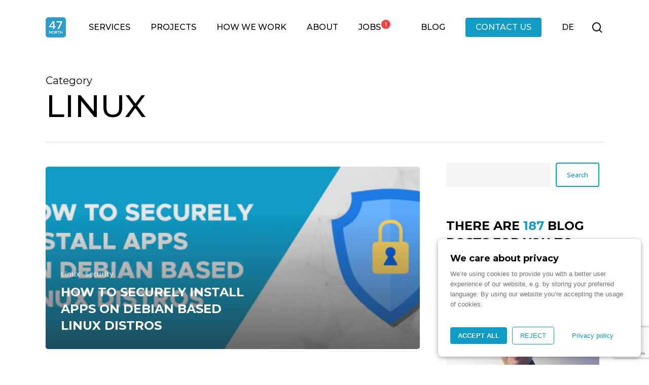

--- FILE ---
content_type: text/html; charset=UTF-8
request_url: https://www.north-47.com/category/linux/
body_size: 33342
content:
<!doctype html>
<html lang="en-US" class="no-js">
<head>
	<meta charset="UTF-8">
	<meta name="viewport" content="width=device-width, initial-scale=1, maximum-scale=1, user-scalable=0" /><meta name='robots' content='index, follow, max-image-preview:large, max-snippet:-1, max-video-preview:-1' />

	<!-- This site is optimized with the Yoast SEO plugin v26.5 - https://yoast.com/wordpress/plugins/seo/ -->
	<title>Linux Archives &#8212; N47</title>
	<link rel="canonical" href="https://www.north-47.com/category/linux/" />
	<meta property="og:locale" content="en_US" />
	<meta property="og:type" content="article" />
	<meta property="og:title" content="Linux Archives &#8212; N47" />
	<meta property="og:url" content="https://www.north-47.com/category/linux/" />
	<meta property="og:site_name" content="N47" />
	<meta name="twitter:card" content="summary_large_image" />
	<meta name="twitter:site" content="@WeAreN47" />
	<script type="application/ld+json" class="yoast-schema-graph">{"@context":"https://schema.org","@graph":[{"@type":"CollectionPage","@id":"https://www.north-47.com/category/linux/","url":"https://www.north-47.com/category/linux/","name":"Linux Archives &#8212; N47","isPartOf":{"@id":"https://www.north-47.com/#website"},"primaryImageOfPage":{"@id":"https://www.north-47.com/category/linux/#primaryimage"},"image":{"@id":"https://www.north-47.com/category/linux/#primaryimage"},"thumbnailUrl":"https://www.north-47.com/wp-content/uploads/2021/10/How-to-securely-install-apps-on-Debian-based-Linux-distros.png","breadcrumb":{"@id":"https://www.north-47.com/category/linux/#breadcrumb"},"inLanguage":"en-US"},{"@type":"ImageObject","inLanguage":"en-US","@id":"https://www.north-47.com/category/linux/#primaryimage","url":"https://www.north-47.com/wp-content/uploads/2021/10/How-to-securely-install-apps-on-Debian-based-Linux-distros.png","contentUrl":"https://www.north-47.com/wp-content/uploads/2021/10/How-to-securely-install-apps-on-Debian-based-Linux-distros.png","width":1024,"height":382},{"@type":"BreadcrumbList","@id":"https://www.north-47.com/category/linux/#breadcrumb","itemListElement":[{"@type":"ListItem","position":1,"name":"Home","item":"https://www.north-47.com/"},{"@type":"ListItem","position":2,"name":"Linux"}]},{"@type":"WebSite","@id":"https://www.north-47.com/#website","url":"https://www.north-47.com/","name":"N47","description":"Let’s build extraordinary digital solutions together!","publisher":{"@id":"https://www.north-47.com/#organization"},"potentialAction":[{"@type":"SearchAction","target":{"@type":"EntryPoint","urlTemplate":"https://www.north-47.com/?s={search_term_string}"},"query-input":{"@type":"PropertyValueSpecification","valueRequired":true,"valueName":"search_term_string"}}],"inLanguage":"en-US"},{"@type":"Organization","@id":"https://www.north-47.com/#organization","name":"N47","url":"https://www.north-47.com/","logo":{"@type":"ImageObject","inLanguage":"en-US","@id":"https://www.north-47.com/#/schema/logo/image/","url":"https://www.north-47.com/wp-content/uploads/2022/02/square_blue_white.png","contentUrl":"https://www.north-47.com/wp-content/uploads/2022/02/square_blue_white.png","width":200,"height":200,"caption":"N47"},"image":{"@id":"https://www.north-47.com/#/schema/logo/image/"},"sameAs":["https://www.facebook.com/WeAreN47","https://x.com/WeAreN47","https://www.linkedin.com/company/wearen47/","https://www.instagram.com/wearen47/"]}]}</script>
	<!-- / Yoast SEO plugin. -->


<link rel='dns-prefetch' href='//fonts.googleapis.com' />
<link rel="alternate" type="application/rss+xml" title="N47 &raquo; Feed" href="https://www.north-47.com/feed/" />
<link rel="alternate" type="application/rss+xml" title="N47 &raquo; Comments Feed" href="https://www.north-47.com/comments/feed/" />
<link rel="alternate" type="application/rss+xml" title="N47 &raquo; Linux Category Feed" href="https://www.north-47.com/category/linux/feed/" />
<style id='wp-img-auto-sizes-contain-inline-css' type='text/css'>
img:is([sizes=auto i],[sizes^="auto," i]){contain-intrinsic-size:3000px 1500px}
/*# sourceURL=wp-img-auto-sizes-contain-inline-css */
</style>
<style id='salient-wp-menu-dynamic-fallback-inline-css' type='text/css'>
#header-outer .nectar-ext-menu-item .image-layer-outer,#header-outer .nectar-ext-menu-item .image-layer,#header-outer .nectar-ext-menu-item .color-overlay,#slide-out-widget-area .nectar-ext-menu-item .image-layer-outer,#slide-out-widget-area .nectar-ext-menu-item .color-overlay,#slide-out-widget-area .nectar-ext-menu-item .image-layer{position:absolute;top:0;left:0;width:100%;height:100%;overflow:hidden;}.nectar-ext-menu-item .inner-content{position:relative;z-index:10;width:100%;}.nectar-ext-menu-item .image-layer{background-size:cover;background-position:center;transition:opacity 0.25s ease 0.1s;}.nectar-ext-menu-item .image-layer video{object-fit:cover;width:100%;height:100%;}#header-outer nav .nectar-ext-menu-item .image-layer:not(.loaded){background-image:none!important;}#header-outer nav .nectar-ext-menu-item .image-layer{opacity:0;}#header-outer nav .nectar-ext-menu-item .image-layer.loaded{opacity:1;}.nectar-ext-menu-item span[class*="inherit-h"] + .menu-item-desc{margin-top:0.4rem;}#mobile-menu .nectar-ext-menu-item .title,#slide-out-widget-area .nectar-ext-menu-item .title,.nectar-ext-menu-item .menu-title-text,.nectar-ext-menu-item .menu-item-desc{position:relative;}.nectar-ext-menu-item .menu-item-desc{display:block;line-height:1.4em;}body #slide-out-widget-area .nectar-ext-menu-item .menu-item-desc{line-height:1.4em;}#mobile-menu .nectar-ext-menu-item .title,#slide-out-widget-area .nectar-ext-menu-item:not(.style-img-above-text) .title,.nectar-ext-menu-item:not(.style-img-above-text) .menu-title-text,.nectar-ext-menu-item:not(.style-img-above-text) .menu-item-desc,.nectar-ext-menu-item:not(.style-img-above-text) i:before,.nectar-ext-menu-item:not(.style-img-above-text) .svg-icon{color:#fff;}#mobile-menu .nectar-ext-menu-item.style-img-above-text .title{color:inherit;}.sf-menu li ul li a .nectar-ext-menu-item .menu-title-text:after{display:none;}.menu-item .widget-area-active[data-margin="default"] > div:not(:last-child){margin-bottom:20px;}.nectar-ext-menu-item__button{display:inline-block;padding-top:2em;}#header-outer nav li:not([class*="current"]) > a .nectar-ext-menu-item .inner-content.has-button .title .menu-title-text{background-image:none;}.nectar-ext-menu-item__button .nectar-cta:not([data-color="transparent"]){margin-top:.8em;margin-bottom:.8em;}.nectar-ext-menu-item .color-overlay{transition:opacity 0.5s cubic-bezier(.15,.75,.5,1);}.nectar-ext-menu-item:hover .hover-zoom-in-slow .image-layer{transform:scale(1.15);transition:transform 4s cubic-bezier(0.1,0.2,.7,1);}.nectar-ext-menu-item:hover .hover-zoom-in-slow .color-overlay{transition:opacity 1.5s cubic-bezier(.15,.75,.5,1);}.nectar-ext-menu-item .hover-zoom-in-slow .image-layer{transition:transform 0.5s cubic-bezier(.15,.75,.5,1);}.nectar-ext-menu-item .hover-zoom-in-slow .color-overlay{transition:opacity 0.5s cubic-bezier(.15,.75,.5,1);}.nectar-ext-menu-item:hover .hover-zoom-in .image-layer{transform:scale(1.12);}.nectar-ext-menu-item .hover-zoom-in .image-layer{transition:transform 0.5s cubic-bezier(.15,.75,.5,1);}.nectar-ext-menu-item{display:flex;text-align:left;}#slide-out-widget-area .nectar-ext-menu-item .title,#slide-out-widget-area .nectar-ext-menu-item .menu-item-desc,#slide-out-widget-area .nectar-ext-menu-item .menu-title-text,#mobile-menu .nectar-ext-menu-item .title,#mobile-menu .nectar-ext-menu-item .menu-item-desc,#mobile-menu .nectar-ext-menu-item .menu-title-text{color:inherit!important;}#slide-out-widget-area .nectar-ext-menu-item,#mobile-menu .nectar-ext-menu-item{display:block;}#slide-out-widget-area .nectar-ext-menu-item .inner-content,#mobile-menu .nectar-ext-menu-item .inner-content{width:100%;}#slide-out-widget-area.fullscreen-alt .nectar-ext-menu-item,#slide-out-widget-area.fullscreen .nectar-ext-menu-item{text-align:center;}#header-outer .nectar-ext-menu-item.style-img-above-text .image-layer-outer,#slide-out-widget-area .nectar-ext-menu-item.style-img-above-text .image-layer-outer{position:relative;}#header-outer .nectar-ext-menu-item.style-img-above-text,#slide-out-widget-area .nectar-ext-menu-item.style-img-above-text{flex-direction:column;}#header-outer .sf-menu > .nectar-megamenu-menu-item > ul.sub-menu > li.menu-item-18758.megamenu-column-width-40{width:40%;flex:none;}#header-outer nav li.menu-item-18758 > a .nectar-ext-menu-item .image-layer{background-image:url("https://www.north-47.com/wp-content/uploads/2025/05/DSC06456-1024x682-1.jpg");}#slide-out-widget-area li.menu-item-18758 > a:after{visibility:hidden;}#header-outer nav li.menu-item-18758 > a .nectar-ext-menu-item{min-height:240px;}#header-outer nav .menu-item-18758 > a,#header-outer nav #menu-item-18758 > a{padding:40px!important;}#header-outer nav li.menu-item-18758 > a .nectar-ext-menu-item{align-items:center;justify-content:center;text-align:center;}#header-outer nav li.menu-item-18758 > a .nectar-ext-menu-item .color-overlay{background:linear-gradient(225deg,transparent,#a913ef);opacity:0.7;}#header-outer nav li.menu-item-18758 > a:hover .nectar-ext-menu-item .color-overlay{opacity:0.4;}#header-outer header li.menu-item-18761 > a .nectar-menu-icon,#slide-out-widget-area li.menu-item-18761 > a .nectar-menu-icon{font-size:36px;line-height:1;}#header-outer header li.menu-item-18761 > a .nectar-menu-icon.svg-icon svg,#slide-out-widget-area li.menu-item-18761 > a .nectar-menu-icon.svg-icon svg{height:36px;width:36px;}#header-outer header li.menu-item-18761 > a .nectar-menu-icon-img,#header-outer #header-secondary-outer li.menu-item-18761 > a .nectar-menu-icon-img,#slide-out-widget-area li.menu-item-18761 > a .nectar-menu-icon-img{width:36px;}#header-outer li.menu-item-18761 > a .nectar-menu-label{color:#999999;}#header-outer li.menu-item-18761 > a .nectar-menu-label:before{background-color:#999999;}#header-outer header li.menu-item-18761 > a .nectar-menu-icon,#header-outer header li.menu-item-18761 > a .nectar-menu-icon-img,#header-secondary-outer li.menu-item-18761 > a .nectar-menu-icon,#header-secondary-outer li.menu-item-18761 > a .nectar-menu-icon-img{margin-right:16px;}#header-outer nav li.menu-item-18761 > a{margin-bottom:24px;}#header-outer li.menu-item-18761 > a .menu-title-text,li.menu-item-18761 > a i:before,li.menu-item-18761 > a .nectar-ext-menu-item:not(.style-img-above-text) .menu-title-text,li.menu-item-18761 > a .nectar-ext-menu-item i:before,li.menu-item-18761 > a .nectar-ext-menu-item .svg-icon{color:#000000;}#slide-out-widget-area li.menu-item-18761 > a .nectar-ext-menu-item:not(.style-img-above-text) .title{color:#000000;}#header-outer li.menu-item-18761 > a .menu-title-text:after{background-color:#109bc5;}#header-outer li.menu-item-18761 .nectar-ext-menu-item .menu-title-text{background-image:linear-gradient(to right,#109bc5 0,#109bc5 100%);}#header-outer li.menu-item-18761 > a .menu-item-desc,li.menu-item-18761 > a .nectar-ext-menu-item:not(.style-img-above-text) .menu-item-desc{color:#333333;}body #header-outer #top nav .sf-menu ul li.menu-item-18761 > a .item_desc,body #header-outer #top nav .sf-menu ul li.menu-item-18761:hover > a .item_desc{color:#333333!important;}#header-outer header li.menu-item-18762 > a .nectar-menu-icon,#slide-out-widget-area li.menu-item-18762 > a .nectar-menu-icon{font-size:32px;line-height:1;}#header-outer header li.menu-item-18762 > a .nectar-menu-icon.svg-icon svg,#slide-out-widget-area li.menu-item-18762 > a .nectar-menu-icon.svg-icon svg{height:32px;width:32px;}#header-outer header li.menu-item-18762 > a .nectar-menu-icon-img,#header-outer #header-secondary-outer li.menu-item-18762 > a .nectar-menu-icon-img,#slide-out-widget-area li.menu-item-18762 > a .nectar-menu-icon-img{width:32px;}#header-outer li.menu-item-18762 > a .nectar-menu-label{color:#999999;}#header-outer li.menu-item-18762 > a .nectar-menu-label:before{background-color:#999999;}#header-outer header li.menu-item-18762 > a .nectar-menu-icon,#header-outer header li.menu-item-18762 > a .nectar-menu-icon-img,#header-secondary-outer li.menu-item-18762 > a .nectar-menu-icon,#header-secondary-outer li.menu-item-18762 > a .nectar-menu-icon-img{margin-right:16px;}#header-outer nav li.menu-item-18762 > a{margin-bottom:24px;}#header-outer li.menu-item-18762 > a .menu-title-text,li.menu-item-18762 > a i:before,li.menu-item-18762 > a .nectar-ext-menu-item:not(.style-img-above-text) .menu-title-text,li.menu-item-18762 > a .nectar-ext-menu-item i:before,li.menu-item-18762 > a .nectar-ext-menu-item .svg-icon{color:#000000;}#slide-out-widget-area li.menu-item-18762 > a .nectar-ext-menu-item:not(.style-img-above-text) .title{color:#000000;}#header-outer li.menu-item-18762 > a .menu-title-text:after{background-color:#109bc5;}#header-outer li.menu-item-18762 .nectar-ext-menu-item .menu-title-text{background-image:linear-gradient(to right,#109bc5 0,#109bc5 100%);}#header-outer li.menu-item-18762 > a .menu-item-desc,li.menu-item-18762 > a .nectar-ext-menu-item:not(.style-img-above-text) .menu-item-desc{color:#333333;}body #header-outer #top nav .sf-menu ul li.menu-item-18762 > a .item_desc,body #header-outer #top nav .sf-menu ul li.menu-item-18762:hover > a .item_desc{color:#333333!important;}#header-outer header li.menu-item-18763 > a .nectar-menu-icon,#slide-out-widget-area li.menu-item-18763 > a .nectar-menu-icon{font-size:32px;line-height:1;}#header-outer header li.menu-item-18763 > a .nectar-menu-icon.svg-icon svg,#slide-out-widget-area li.menu-item-18763 > a .nectar-menu-icon.svg-icon svg{height:32px;width:32px;}#header-outer header li.menu-item-18763 > a .nectar-menu-icon-img,#header-outer #header-secondary-outer li.menu-item-18763 > a .nectar-menu-icon-img,#slide-out-widget-area li.menu-item-18763 > a .nectar-menu-icon-img{width:32px;}#header-outer li.menu-item-18763 > a .nectar-menu-label{color:#999999;}#header-outer li.menu-item-18763 > a .nectar-menu-label:before{background-color:#999999;}#header-outer header li.menu-item-18763 > a .nectar-menu-icon,#header-outer header li.menu-item-18763 > a .nectar-menu-icon-img,#header-secondary-outer li.menu-item-18763 > a .nectar-menu-icon,#header-secondary-outer li.menu-item-18763 > a .nectar-menu-icon-img{margin-right:16px;}#header-outer li.menu-item-18763 > a .menu-title-text,li.menu-item-18763 > a i:before,li.menu-item-18763 > a .nectar-ext-menu-item:not(.style-img-above-text) .menu-title-text,li.menu-item-18763 > a .nectar-ext-menu-item i:before,li.menu-item-18763 > a .nectar-ext-menu-item .svg-icon{color:#000000;}#slide-out-widget-area li.menu-item-18763 > a .nectar-ext-menu-item:not(.style-img-above-text) .title{color:#000000;}#header-outer li.menu-item-18763 > a .menu-title-text:after{background-color:#109bc5;}#header-outer li.menu-item-18763 .nectar-ext-menu-item .menu-title-text{background-image:linear-gradient(to right,#109bc5 0,#109bc5 100%);}#header-outer li.menu-item-18763 > a .menu-item-desc,li.menu-item-18763 > a .nectar-ext-menu-item:not(.style-img-above-text) .menu-item-desc{color:#333333;}body #header-outer #top nav .sf-menu ul li.menu-item-18763 > a .item_desc,body #header-outer #top nav .sf-menu ul li.menu-item-18763:hover > a .item_desc{color:#333333!important;}#header-outer header li.menu-item-18764 > a .nectar-menu-icon,#slide-out-widget-area li.menu-item-18764 > a .nectar-menu-icon{font-size:32px;line-height:1;}#header-outer header li.menu-item-18764 > a .nectar-menu-icon.svg-icon svg,#slide-out-widget-area li.menu-item-18764 > a .nectar-menu-icon.svg-icon svg{height:32px;width:32px;}#header-outer header li.menu-item-18764 > a .nectar-menu-icon-img,#header-outer #header-secondary-outer li.menu-item-18764 > a .nectar-menu-icon-img,#slide-out-widget-area li.menu-item-18764 > a .nectar-menu-icon-img{width:32px;}#header-outer li.menu-item-18764 > a .nectar-menu-label{color:#999999;}#header-outer li.menu-item-18764 > a .nectar-menu-label:before{background-color:#999999;}#header-outer header li.menu-item-18764 > a .nectar-menu-icon,#header-outer header li.menu-item-18764 > a .nectar-menu-icon-img,#header-secondary-outer li.menu-item-18764 > a .nectar-menu-icon,#header-secondary-outer li.menu-item-18764 > a .nectar-menu-icon-img{margin-right:16px;}#header-outer nav li.menu-item-18764 > a{margin-bottom:24px;}#header-outer li.menu-item-18764 > a .menu-title-text,li.menu-item-18764 > a i:before,li.menu-item-18764 > a .nectar-ext-menu-item:not(.style-img-above-text) .menu-title-text,li.menu-item-18764 > a .nectar-ext-menu-item i:before,li.menu-item-18764 > a .nectar-ext-menu-item .svg-icon{color:#000000;}#slide-out-widget-area li.menu-item-18764 > a .nectar-ext-menu-item:not(.style-img-above-text) .title{color:#000000;}#header-outer li.menu-item-18764 > a .menu-title-text:after{background-color:#109bc5;}#header-outer li.menu-item-18764 .nectar-ext-menu-item .menu-title-text{background-image:linear-gradient(to right,#109bc5 0,#109bc5 100%);}#header-outer li.menu-item-18764 > a .menu-item-desc,li.menu-item-18764 > a .nectar-ext-menu-item:not(.style-img-above-text) .menu-item-desc{color:#333333;}body #header-outer #top nav .sf-menu ul li.menu-item-18764 > a .item_desc,body #header-outer #top nav .sf-menu ul li.menu-item-18764:hover > a .item_desc{color:#333333!important;}#header-outer header li.menu-item-18765 > a .nectar-menu-icon,#slide-out-widget-area li.menu-item-18765 > a .nectar-menu-icon{font-size:32px;line-height:1;}#header-outer header li.menu-item-18765 > a .nectar-menu-icon.svg-icon svg,#slide-out-widget-area li.menu-item-18765 > a .nectar-menu-icon.svg-icon svg{height:32px;width:32px;}#header-outer header li.menu-item-18765 > a .nectar-menu-icon-img,#header-outer #header-secondary-outer li.menu-item-18765 > a .nectar-menu-icon-img,#slide-out-widget-area li.menu-item-18765 > a .nectar-menu-icon-img{width:32px;}#header-outer li.menu-item-18765 > a .nectar-menu-label{color:#999999;}#header-outer li.menu-item-18765 > a .nectar-menu-label:before{background-color:#999999;}#header-outer header li.menu-item-18765 > a .nectar-menu-icon,#header-outer header li.menu-item-18765 > a .nectar-menu-icon-img,#header-secondary-outer li.menu-item-18765 > a .nectar-menu-icon,#header-secondary-outer li.menu-item-18765 > a .nectar-menu-icon-img{margin-right:16px;}#header-outer nav li.menu-item-18765 > a{margin-bottom:24px;}#header-outer li.menu-item-18765 > a .menu-title-text,li.menu-item-18765 > a i:before,li.menu-item-18765 > a .nectar-ext-menu-item:not(.style-img-above-text) .menu-title-text,li.menu-item-18765 > a .nectar-ext-menu-item i:before,li.menu-item-18765 > a .nectar-ext-menu-item .svg-icon{color:#000000;}#slide-out-widget-area li.menu-item-18765 > a .nectar-ext-menu-item:not(.style-img-above-text) .title{color:#000000;}#header-outer li.menu-item-18765 > a .menu-title-text:after{background-color:#109bc5;}#header-outer li.menu-item-18765 .nectar-ext-menu-item .menu-title-text{background-image:linear-gradient(to right,#109bc5 0,#109bc5 100%);}#header-outer li.menu-item-18765 > a .menu-item-desc,li.menu-item-18765 > a .nectar-ext-menu-item:not(.style-img-above-text) .menu-item-desc{color:#333333;}body #header-outer #top nav .sf-menu ul li.menu-item-18765 > a .item_desc,body #header-outer #top nav .sf-menu ul li.menu-item-18765:hover > a .item_desc{color:#333333!important;}#header-outer header li.menu-item-18766 > a .nectar-menu-icon,#slide-out-widget-area li.menu-item-18766 > a .nectar-menu-icon{font-size:32px;line-height:1;}#header-outer header li.menu-item-18766 > a .nectar-menu-icon.svg-icon svg,#slide-out-widget-area li.menu-item-18766 > a .nectar-menu-icon.svg-icon svg{height:32px;width:32px;}#header-outer header li.menu-item-18766 > a .nectar-menu-icon-img,#header-outer #header-secondary-outer li.menu-item-18766 > a .nectar-menu-icon-img,#slide-out-widget-area li.menu-item-18766 > a .nectar-menu-icon-img{width:32px;}#header-outer li.menu-item-18766 > a .nectar-menu-label{color:#999999;}#header-outer li.menu-item-18766 > a .nectar-menu-label:before{background-color:#999999;}#header-outer header li.menu-item-18766 > a .nectar-menu-icon,#header-outer header li.menu-item-18766 > a .nectar-menu-icon-img,#header-secondary-outer li.menu-item-18766 > a .nectar-menu-icon,#header-secondary-outer li.menu-item-18766 > a .nectar-menu-icon-img{margin-right:16px;}#header-outer li.menu-item-18766 > a .menu-title-text,li.menu-item-18766 > a i:before,li.menu-item-18766 > a .nectar-ext-menu-item:not(.style-img-above-text) .menu-title-text,li.menu-item-18766 > a .nectar-ext-menu-item i:before,li.menu-item-18766 > a .nectar-ext-menu-item .svg-icon{color:#000000;}#slide-out-widget-area li.menu-item-18766 > a .nectar-ext-menu-item:not(.style-img-above-text) .title{color:#000000;}#header-outer li.menu-item-18766 > a .menu-title-text:after{background-color:#109bc5;}#header-outer li.menu-item-18766 .nectar-ext-menu-item .menu-title-text{background-image:linear-gradient(to right,#109bc5 0,#109bc5 100%);}#header-outer li.menu-item-18766 > a .menu-item-desc,li.menu-item-18766 > a .nectar-ext-menu-item:not(.style-img-above-text) .menu-item-desc{color:#333333;}body #header-outer #top nav .sf-menu ul li.menu-item-18766 > a .item_desc,body #header-outer #top nav .sf-menu ul li.menu-item-18766:hover > a .item_desc{color:#333333!important;}#header-outer .sf-menu > .nectar-megamenu-menu-item > ul.sub-menu > li.menu-item-18693.megamenu-column-width-40{width:40%;flex:none;}#header-outer nav li.menu-item-18693 > a .nectar-ext-menu-item .image-layer{background-image:url("https://www.north-47.com/wp-content/uploads/2025/01/digital-products-1024x683.jpeg");}#slide-out-widget-area li.menu-item-18693 > a:after{visibility:hidden;}#header-outer nav li.menu-item-18693 > a .nectar-ext-menu-item{min-height:240px;}#header-outer nav .menu-item-18693 > a,#header-outer nav #menu-item-18693 > a{padding:40px!important;}#header-outer nav li.menu-item-18693 > a .nectar-ext-menu-item{align-items:center;justify-content:center;text-align:center;}#header-outer nav li.menu-item-18693 > a .nectar-ext-menu-item .color-overlay{background:linear-gradient(225deg,transparent,#ffbf00);opacity:0.7;}#header-outer nav li.menu-item-18693 > a:hover .nectar-ext-menu-item .color-overlay{opacity:0.4;}#header-outer header li.menu-item-18695 > a .nectar-menu-icon,#slide-out-widget-area li.menu-item-18695 > a .nectar-menu-icon{font-size:56px;line-height:1;}#header-outer header li.menu-item-18695 > a .nectar-menu-icon.svg-icon svg,#slide-out-widget-area li.menu-item-18695 > a .nectar-menu-icon.svg-icon svg{height:56px;width:56px;}#header-outer header li.menu-item-18695 > a .nectar-menu-icon-img,#header-outer #header-secondary-outer li.menu-item-18695 > a .nectar-menu-icon-img,#slide-out-widget-area li.menu-item-18695 > a .nectar-menu-icon-img{width:56px;}#header-outer li.menu-item-18695 > a .nectar-menu-label{color:#999999;}#header-outer li.menu-item-18695 > a .nectar-menu-label:before{background-color:#999999;}#header-outer header li.menu-item-18695 > a .nectar-menu-icon,#header-outer header li.menu-item-18695 > a .nectar-menu-icon-img,#header-secondary-outer li.menu-item-18695 > a .nectar-menu-icon,#header-secondary-outer li.menu-item-18695 > a .nectar-menu-icon-img{margin-right:16px;}#header-outer nav li.menu-item-18695 > a{margin-bottom:24px;}#header-outer li.menu-item-18695 > a .menu-title-text,li.menu-item-18695 > a i:before,li.menu-item-18695 > a .nectar-ext-menu-item:not(.style-img-above-text) .menu-title-text,li.menu-item-18695 > a .nectar-ext-menu-item i:before,li.menu-item-18695 > a .nectar-ext-menu-item .svg-icon{color:#000000;}#slide-out-widget-area li.menu-item-18695 > a .nectar-ext-menu-item:not(.style-img-above-text) .title{color:#000000;}#header-outer li.menu-item-18695 > a .menu-title-text:after{background-color:#109bc5;}#header-outer li.menu-item-18695 .nectar-ext-menu-item .menu-title-text{background-image:linear-gradient(to right,#109bc5 0,#109bc5 100%);}#header-outer li.menu-item-18695 > a .menu-item-desc,li.menu-item-18695 > a .nectar-ext-menu-item:not(.style-img-above-text) .menu-item-desc{color:#333333;}body #header-outer #top nav .sf-menu ul li.menu-item-18695 > a .item_desc,body #header-outer #top nav .sf-menu ul li.menu-item-18695:hover > a .item_desc{color:#333333!important;}#header-outer header li.menu-item-18696 > a .nectar-menu-icon,#slide-out-widget-area li.menu-item-18696 > a .nectar-menu-icon{font-size:56px;line-height:1;}#header-outer header li.menu-item-18696 > a .nectar-menu-icon.svg-icon svg,#slide-out-widget-area li.menu-item-18696 > a .nectar-menu-icon.svg-icon svg{height:56px;width:56px;}#header-outer header li.menu-item-18696 > a .nectar-menu-icon-img,#header-outer #header-secondary-outer li.menu-item-18696 > a .nectar-menu-icon-img,#slide-out-widget-area li.menu-item-18696 > a .nectar-menu-icon-img{width:56px;}#header-outer li.menu-item-18696 > a .nectar-menu-label{color:#999999;}#header-outer li.menu-item-18696 > a .nectar-menu-label:before{background-color:#999999;}#header-outer header li.menu-item-18696 > a .nectar-menu-icon,#header-outer header li.menu-item-18696 > a .nectar-menu-icon-img,#header-secondary-outer li.menu-item-18696 > a .nectar-menu-icon,#header-secondary-outer li.menu-item-18696 > a .nectar-menu-icon-img{margin-right:16px;}#header-outer nav li.menu-item-18696 > a{margin-bottom:24px;}#header-outer li.menu-item-18696 > a .menu-title-text,li.menu-item-18696 > a i:before,li.menu-item-18696 > a .nectar-ext-menu-item:not(.style-img-above-text) .menu-title-text,li.menu-item-18696 > a .nectar-ext-menu-item i:before,li.menu-item-18696 > a .nectar-ext-menu-item .svg-icon{color:#000000;}#slide-out-widget-area li.menu-item-18696 > a .nectar-ext-menu-item:not(.style-img-above-text) .title{color:#000000;}#header-outer li.menu-item-18696 > a .menu-title-text:after{background-color:#109bc5;}#header-outer li.menu-item-18696 .nectar-ext-menu-item .menu-title-text{background-image:linear-gradient(to right,#109bc5 0,#109bc5 100%);}#header-outer li.menu-item-18696 > a .menu-item-desc,li.menu-item-18696 > a .nectar-ext-menu-item:not(.style-img-above-text) .menu-item-desc{color:#333333;}body #header-outer #top nav .sf-menu ul li.menu-item-18696 > a .item_desc,body #header-outer #top nav .sf-menu ul li.menu-item-18696:hover > a .item_desc{color:#333333!important;}#header-outer header li.menu-item-19720 > a .nectar-menu-icon,#slide-out-widget-area li.menu-item-19720 > a .nectar-menu-icon{font-size:56px;line-height:1;}#header-outer header li.menu-item-19720 > a .nectar-menu-icon.svg-icon svg,#slide-out-widget-area li.menu-item-19720 > a .nectar-menu-icon.svg-icon svg{height:56px;width:56px;}#header-outer header li.menu-item-19720 > a .nectar-menu-icon-img,#header-outer #header-secondary-outer li.menu-item-19720 > a .nectar-menu-icon-img,#slide-out-widget-area li.menu-item-19720 > a .nectar-menu-icon-img{width:56px;}#header-outer li.menu-item-19720 > a .nectar-menu-label{color:#999999;}#header-outer li.menu-item-19720 > a .nectar-menu-label:before{background-color:#999999;}#header-outer header li.menu-item-19720 > a .nectar-menu-icon,#header-outer header li.menu-item-19720 > a .nectar-menu-icon-img,#header-secondary-outer li.menu-item-19720 > a .nectar-menu-icon,#header-secondary-outer li.menu-item-19720 > a .nectar-menu-icon-img{margin-right:16px;}#header-outer li.menu-item-19720 > a .menu-title-text,li.menu-item-19720 > a i:before,li.menu-item-19720 > a .nectar-ext-menu-item:not(.style-img-above-text) .menu-title-text,li.menu-item-19720 > a .nectar-ext-menu-item i:before,li.menu-item-19720 > a .nectar-ext-menu-item .svg-icon{color:#000000;}#slide-out-widget-area li.menu-item-19720 > a .nectar-ext-menu-item:not(.style-img-above-text) .title{color:#000000;}#header-outer li.menu-item-19720 > a .menu-title-text:after{background-color:#109bc5;}#header-outer li.menu-item-19720 .nectar-ext-menu-item .menu-title-text{background-image:linear-gradient(to right,#109bc5 0,#109bc5 100%);}#header-outer li.menu-item-19720 > a .menu-item-desc,li.menu-item-19720 > a .nectar-ext-menu-item:not(.style-img-above-text) .menu-item-desc{color:#333333;}body #header-outer #top nav .sf-menu ul li.menu-item-19720 > a .item_desc,body #header-outer #top nav .sf-menu ul li.menu-item-19720:hover > a .item_desc{color:#333333!important;}#header-outer header li.menu-item-18697 > a .nectar-menu-icon,#slide-out-widget-area li.menu-item-18697 > a .nectar-menu-icon{font-size:56px;line-height:1;}#header-outer header li.menu-item-18697 > a .nectar-menu-icon.svg-icon svg,#slide-out-widget-area li.menu-item-18697 > a .nectar-menu-icon.svg-icon svg{height:56px;width:56px;}#header-outer header li.menu-item-18697 > a .nectar-menu-icon-img,#header-outer #header-secondary-outer li.menu-item-18697 > a .nectar-menu-icon-img,#slide-out-widget-area li.menu-item-18697 > a .nectar-menu-icon-img{width:56px;}#header-outer li.menu-item-18697 > a .nectar-menu-label{color:#999999;}#header-outer li.menu-item-18697 > a .nectar-menu-label:before{background-color:#999999;}#header-outer header li.menu-item-18697 > a .nectar-menu-icon,#header-outer header li.menu-item-18697 > a .nectar-menu-icon-img,#header-secondary-outer li.menu-item-18697 > a .nectar-menu-icon,#header-secondary-outer li.menu-item-18697 > a .nectar-menu-icon-img{margin-right:16px;}#header-outer nav li.menu-item-18697 > a{margin-bottom:24px;}#header-outer li.menu-item-18697 > a .menu-title-text,li.menu-item-18697 > a i:before,li.menu-item-18697 > a .nectar-ext-menu-item:not(.style-img-above-text) .menu-title-text,li.menu-item-18697 > a .nectar-ext-menu-item i:before,li.menu-item-18697 > a .nectar-ext-menu-item .svg-icon{color:#000000;}#slide-out-widget-area li.menu-item-18697 > a .nectar-ext-menu-item:not(.style-img-above-text) .title{color:#000000;}#header-outer li.menu-item-18697 > a .menu-title-text:after{background-color:#109bc5;}#header-outer li.menu-item-18697 .nectar-ext-menu-item .menu-title-text{background-image:linear-gradient(to right,#109bc5 0,#109bc5 100%);}#header-outer li.menu-item-18697 > a .menu-item-desc,li.menu-item-18697 > a .nectar-ext-menu-item:not(.style-img-above-text) .menu-item-desc{color:#333333;}body #header-outer #top nav .sf-menu ul li.menu-item-18697 > a .item_desc,body #header-outer #top nav .sf-menu ul li.menu-item-18697:hover > a .item_desc{color:#333333!important;}#header-outer header li.menu-item-18698 > a .nectar-menu-icon,#slide-out-widget-area li.menu-item-18698 > a .nectar-menu-icon{font-size:56px;line-height:1;}#header-outer header li.menu-item-18698 > a .nectar-menu-icon.svg-icon svg,#slide-out-widget-area li.menu-item-18698 > a .nectar-menu-icon.svg-icon svg{height:56px;width:56px;}#header-outer header li.menu-item-18698 > a .nectar-menu-icon-img,#header-outer #header-secondary-outer li.menu-item-18698 > a .nectar-menu-icon-img,#slide-out-widget-area li.menu-item-18698 > a .nectar-menu-icon-img{width:56px;}#header-outer li.menu-item-18698 > a .nectar-menu-label{color:#999999;}#header-outer li.menu-item-18698 > a .nectar-menu-label:before{background-color:#999999;}#header-outer header li.menu-item-18698 > a .nectar-menu-icon,#header-outer header li.menu-item-18698 > a .nectar-menu-icon-img,#header-secondary-outer li.menu-item-18698 > a .nectar-menu-icon,#header-secondary-outer li.menu-item-18698 > a .nectar-menu-icon-img{margin-right:16px;}#header-outer li.menu-item-18698 > a .menu-title-text,li.menu-item-18698 > a i:before,li.menu-item-18698 > a .nectar-ext-menu-item:not(.style-img-above-text) .menu-title-text,li.menu-item-18698 > a .nectar-ext-menu-item i:before,li.menu-item-18698 > a .nectar-ext-menu-item .svg-icon{color:#000000;}#slide-out-widget-area li.menu-item-18698 > a .nectar-ext-menu-item:not(.style-img-above-text) .title{color:#000000;}#header-outer li.menu-item-18698 > a .menu-title-text:after{background-color:#109bc5;}#header-outer li.menu-item-18698 .nectar-ext-menu-item .menu-title-text{background-image:linear-gradient(to right,#109bc5 0,#109bc5 100%);}#header-outer li.menu-item-18698 > a .menu-item-desc,li.menu-item-18698 > a .nectar-ext-menu-item:not(.style-img-above-text) .menu-item-desc{color:#333333;}body #header-outer #top nav .sf-menu ul li.menu-item-18698 > a .item_desc,body #header-outer #top nav .sf-menu ul li.menu-item-18698:hover > a .item_desc{color:#333333!important;}
/*# sourceURL=salient-wp-menu-dynamic-fallback-inline-css */
</style>
<link rel='stylesheet' id='wpo_min-header-0-css' href='https://www.north-47.com/wp-content/cache/wpo-minify/1765275903/assets/wpo-minify-header-206e9bb3.min.css' type='text/css' media='all' />
<script type="text/javascript" src="https://www.north-47.com/wp-content/cache/wpo-minify/1765275903/assets/wpo-minify-header-fc9b17c9.min.js" id="wpo_min-header-0-js"></script>
<script></script><link rel="https://api.w.org/" href="https://www.north-47.com/wp-json/" /><link rel="alternate" title="JSON" type="application/json" href="https://www.north-47.com/wp-json/wp/v2/categories/1483" /><link rel="EditURI" type="application/rsd+xml" title="RSD" href="https://www.north-47.com/xmlrpc.php?rsd" />
<meta name="generator" content="WordPress 6.9" />
<link rel="llms-sitemap" href="https://www.north-47.com/llms.txt" />
<script type="text/javascript"> var root = document.getElementsByTagName( "html" )[0]; root.setAttribute( "class", "js" ); </script><script>
document.addEventListener("showCookieNotice", () => {
         const overlay = document.querySelector("#cookie-notice-overlay")
         overlay.style.display = "block"
      })
      document.addEventListener("hideCookieNotice", () => {
         const overlay = document.querySelector("#cookie-notice-overlay")
         overlay.style.display = "none"
      })
	  document.addEventListener("hideRevokeNotice", () => {
         const overlay = document.querySelector("#cookie-notice-overlay")
         overlay.style.display = "block"
      })
      document.addEventListener("hideRevokeNotice", () => {
         const overlay = document.querySelector("#cookie-notice-overlay")
         overlay.style.display = "none"
      })
</script><meta name="generator" content="Powered by WPBakery Page Builder - drag and drop page builder for WordPress."/>
<link rel="icon" href="https://www.north-47.com/wp-content/uploads/2022/07/cropped-favicon-100x100.png" sizes="32x32" />
<link rel="icon" href="https://www.north-47.com/wp-content/uploads/2022/07/cropped-favicon-300x300.png" sizes="192x192" />
<link rel="apple-touch-icon" href="https://www.north-47.com/wp-content/uploads/2022/07/cropped-favicon-300x300.png" />
<meta name="msapplication-TileImage" content="https://www.north-47.com/wp-content/uploads/2022/07/cropped-favicon-300x300.png" />
<noscript><style> .wpb_animate_when_almost_visible { opacity: 1; }</style></noscript><style id='wp-block-button-inline-css' type='text/css'>
.wp-block-button__link{align-content:center;box-sizing:border-box;cursor:pointer;display:inline-block;height:100%;text-align:center;word-break:break-word}.wp-block-button__link.aligncenter{text-align:center}.wp-block-button__link.alignright{text-align:right}:where(.wp-block-button__link){border-radius:9999px;box-shadow:none;padding:calc(.667em + 2px) calc(1.333em + 2px);text-decoration:none}.wp-block-button[style*=text-decoration] .wp-block-button__link{text-decoration:inherit}.wp-block-buttons>.wp-block-button.has-custom-width{max-width:none}.wp-block-buttons>.wp-block-button.has-custom-width .wp-block-button__link{width:100%}.wp-block-buttons>.wp-block-button.has-custom-font-size .wp-block-button__link{font-size:inherit}.wp-block-buttons>.wp-block-button.wp-block-button__width-25{width:calc(25% - var(--wp--style--block-gap, .5em)*.75)}.wp-block-buttons>.wp-block-button.wp-block-button__width-50{width:calc(50% - var(--wp--style--block-gap, .5em)*.5)}.wp-block-buttons>.wp-block-button.wp-block-button__width-75{width:calc(75% - var(--wp--style--block-gap, .5em)*.25)}.wp-block-buttons>.wp-block-button.wp-block-button__width-100{flex-basis:100%;width:100%}.wp-block-buttons.is-vertical>.wp-block-button.wp-block-button__width-25{width:25%}.wp-block-buttons.is-vertical>.wp-block-button.wp-block-button__width-50{width:50%}.wp-block-buttons.is-vertical>.wp-block-button.wp-block-button__width-75{width:75%}.wp-block-button.is-style-squared,.wp-block-button__link.wp-block-button.is-style-squared{border-radius:0}.wp-block-button.no-border-radius,.wp-block-button__link.no-border-radius{border-radius:0!important}:root :where(.wp-block-button .wp-block-button__link.is-style-outline),:root :where(.wp-block-button.is-style-outline>.wp-block-button__link){border:2px solid;padding:.667em 1.333em}:root :where(.wp-block-button .wp-block-button__link.is-style-outline:not(.has-text-color)),:root :where(.wp-block-button.is-style-outline>.wp-block-button__link:not(.has-text-color)){color:currentColor}:root :where(.wp-block-button .wp-block-button__link.is-style-outline:not(.has-background)),:root :where(.wp-block-button.is-style-outline>.wp-block-button__link:not(.has-background)){background-color:initial;background-image:none}
/*# sourceURL=https://www.north-47.com/wp-includes/blocks/button/style.min.css */
</style>
<style id='wp-block-categories-inline-css' type='text/css'>
.wp-block-categories{box-sizing:border-box}.wp-block-categories.alignleft{margin-right:2em}.wp-block-categories.alignright{margin-left:2em}.wp-block-categories.wp-block-categories-dropdown.aligncenter{text-align:center}.wp-block-categories .wp-block-categories__label{display:block;width:100%}
/*# sourceURL=https://www.north-47.com/wp-includes/blocks/categories/style.min.css */
</style>
<style id='wp-block-gallery-inline-css' type='text/css'>
.blocks-gallery-grid:not(.has-nested-images),.wp-block-gallery:not(.has-nested-images){display:flex;flex-wrap:wrap;list-style-type:none;margin:0;padding:0}.blocks-gallery-grid:not(.has-nested-images) .blocks-gallery-image,.blocks-gallery-grid:not(.has-nested-images) .blocks-gallery-item,.wp-block-gallery:not(.has-nested-images) .blocks-gallery-image,.wp-block-gallery:not(.has-nested-images) .blocks-gallery-item{display:flex;flex-direction:column;flex-grow:1;justify-content:center;margin:0 1em 1em 0;position:relative;width:calc(50% - 1em)}.blocks-gallery-grid:not(.has-nested-images) .blocks-gallery-image:nth-of-type(2n),.blocks-gallery-grid:not(.has-nested-images) .blocks-gallery-item:nth-of-type(2n),.wp-block-gallery:not(.has-nested-images) .blocks-gallery-image:nth-of-type(2n),.wp-block-gallery:not(.has-nested-images) .blocks-gallery-item:nth-of-type(2n){margin-right:0}.blocks-gallery-grid:not(.has-nested-images) .blocks-gallery-image figure,.blocks-gallery-grid:not(.has-nested-images) .blocks-gallery-item figure,.wp-block-gallery:not(.has-nested-images) .blocks-gallery-image figure,.wp-block-gallery:not(.has-nested-images) .blocks-gallery-item figure{align-items:flex-end;display:flex;height:100%;justify-content:flex-start;margin:0}.blocks-gallery-grid:not(.has-nested-images) .blocks-gallery-image img,.blocks-gallery-grid:not(.has-nested-images) .blocks-gallery-item img,.wp-block-gallery:not(.has-nested-images) .blocks-gallery-image img,.wp-block-gallery:not(.has-nested-images) .blocks-gallery-item img{display:block;height:auto;max-width:100%;width:auto}.blocks-gallery-grid:not(.has-nested-images) .blocks-gallery-image figcaption,.blocks-gallery-grid:not(.has-nested-images) .blocks-gallery-item figcaption,.wp-block-gallery:not(.has-nested-images) .blocks-gallery-image figcaption,.wp-block-gallery:not(.has-nested-images) .blocks-gallery-item figcaption{background:linear-gradient(0deg,#000000b3,#0000004d 70%,#0000);bottom:0;box-sizing:border-box;color:#fff;font-size:.8em;margin:0;max-height:100%;overflow:auto;padding:3em .77em .7em;position:absolute;text-align:center;width:100%;z-index:2}.blocks-gallery-grid:not(.has-nested-images) .blocks-gallery-image figcaption img,.blocks-gallery-grid:not(.has-nested-images) .blocks-gallery-item figcaption img,.wp-block-gallery:not(.has-nested-images) .blocks-gallery-image figcaption img,.wp-block-gallery:not(.has-nested-images) .blocks-gallery-item figcaption img{display:inline}.blocks-gallery-grid:not(.has-nested-images) figcaption,.wp-block-gallery:not(.has-nested-images) figcaption{flex-grow:1}.blocks-gallery-grid:not(.has-nested-images).is-cropped .blocks-gallery-image a,.blocks-gallery-grid:not(.has-nested-images).is-cropped .blocks-gallery-image img,.blocks-gallery-grid:not(.has-nested-images).is-cropped .blocks-gallery-item a,.blocks-gallery-grid:not(.has-nested-images).is-cropped .blocks-gallery-item img,.wp-block-gallery:not(.has-nested-images).is-cropped .blocks-gallery-image a,.wp-block-gallery:not(.has-nested-images).is-cropped .blocks-gallery-image img,.wp-block-gallery:not(.has-nested-images).is-cropped .blocks-gallery-item a,.wp-block-gallery:not(.has-nested-images).is-cropped .blocks-gallery-item img{flex:1;height:100%;object-fit:cover;width:100%}.blocks-gallery-grid:not(.has-nested-images).columns-1 .blocks-gallery-image,.blocks-gallery-grid:not(.has-nested-images).columns-1 .blocks-gallery-item,.wp-block-gallery:not(.has-nested-images).columns-1 .blocks-gallery-image,.wp-block-gallery:not(.has-nested-images).columns-1 .blocks-gallery-item{margin-right:0;width:100%}@media (min-width:600px){.blocks-gallery-grid:not(.has-nested-images).columns-3 .blocks-gallery-image,.blocks-gallery-grid:not(.has-nested-images).columns-3 .blocks-gallery-item,.wp-block-gallery:not(.has-nested-images).columns-3 .blocks-gallery-image,.wp-block-gallery:not(.has-nested-images).columns-3 .blocks-gallery-item{margin-right:1em;width:calc(33.33333% - .66667em)}.blocks-gallery-grid:not(.has-nested-images).columns-4 .blocks-gallery-image,.blocks-gallery-grid:not(.has-nested-images).columns-4 .blocks-gallery-item,.wp-block-gallery:not(.has-nested-images).columns-4 .blocks-gallery-image,.wp-block-gallery:not(.has-nested-images).columns-4 .blocks-gallery-item{margin-right:1em;width:calc(25% - .75em)}.blocks-gallery-grid:not(.has-nested-images).columns-5 .blocks-gallery-image,.blocks-gallery-grid:not(.has-nested-images).columns-5 .blocks-gallery-item,.wp-block-gallery:not(.has-nested-images).columns-5 .blocks-gallery-image,.wp-block-gallery:not(.has-nested-images).columns-5 .blocks-gallery-item{margin-right:1em;width:calc(20% - .8em)}.blocks-gallery-grid:not(.has-nested-images).columns-6 .blocks-gallery-image,.blocks-gallery-grid:not(.has-nested-images).columns-6 .blocks-gallery-item,.wp-block-gallery:not(.has-nested-images).columns-6 .blocks-gallery-image,.wp-block-gallery:not(.has-nested-images).columns-6 .blocks-gallery-item{margin-right:1em;width:calc(16.66667% - .83333em)}.blocks-gallery-grid:not(.has-nested-images).columns-7 .blocks-gallery-image,.blocks-gallery-grid:not(.has-nested-images).columns-7 .blocks-gallery-item,.wp-block-gallery:not(.has-nested-images).columns-7 .blocks-gallery-image,.wp-block-gallery:not(.has-nested-images).columns-7 .blocks-gallery-item{margin-right:1em;width:calc(14.28571% - .85714em)}.blocks-gallery-grid:not(.has-nested-images).columns-8 .blocks-gallery-image,.blocks-gallery-grid:not(.has-nested-images).columns-8 .blocks-gallery-item,.wp-block-gallery:not(.has-nested-images).columns-8 .blocks-gallery-image,.wp-block-gallery:not(.has-nested-images).columns-8 .blocks-gallery-item{margin-right:1em;width:calc(12.5% - .875em)}.blocks-gallery-grid:not(.has-nested-images).columns-1 .blocks-gallery-image:nth-of-type(1n),.blocks-gallery-grid:not(.has-nested-images).columns-1 .blocks-gallery-item:nth-of-type(1n),.blocks-gallery-grid:not(.has-nested-images).columns-2 .blocks-gallery-image:nth-of-type(2n),.blocks-gallery-grid:not(.has-nested-images).columns-2 .blocks-gallery-item:nth-of-type(2n),.blocks-gallery-grid:not(.has-nested-images).columns-3 .blocks-gallery-image:nth-of-type(3n),.blocks-gallery-grid:not(.has-nested-images).columns-3 .blocks-gallery-item:nth-of-type(3n),.blocks-gallery-grid:not(.has-nested-images).columns-4 .blocks-gallery-image:nth-of-type(4n),.blocks-gallery-grid:not(.has-nested-images).columns-4 .blocks-gallery-item:nth-of-type(4n),.blocks-gallery-grid:not(.has-nested-images).columns-5 .blocks-gallery-image:nth-of-type(5n),.blocks-gallery-grid:not(.has-nested-images).columns-5 .blocks-gallery-item:nth-of-type(5n),.blocks-gallery-grid:not(.has-nested-images).columns-6 .blocks-gallery-image:nth-of-type(6n),.blocks-gallery-grid:not(.has-nested-images).columns-6 .blocks-gallery-item:nth-of-type(6n),.blocks-gallery-grid:not(.has-nested-images).columns-7 .blocks-gallery-image:nth-of-type(7n),.blocks-gallery-grid:not(.has-nested-images).columns-7 .blocks-gallery-item:nth-of-type(7n),.blocks-gallery-grid:not(.has-nested-images).columns-8 .blocks-gallery-image:nth-of-type(8n),.blocks-gallery-grid:not(.has-nested-images).columns-8 .blocks-gallery-item:nth-of-type(8n),.wp-block-gallery:not(.has-nested-images).columns-1 .blocks-gallery-image:nth-of-type(1n),.wp-block-gallery:not(.has-nested-images).columns-1 .blocks-gallery-item:nth-of-type(1n),.wp-block-gallery:not(.has-nested-images).columns-2 .blocks-gallery-image:nth-of-type(2n),.wp-block-gallery:not(.has-nested-images).columns-2 .blocks-gallery-item:nth-of-type(2n),.wp-block-gallery:not(.has-nested-images).columns-3 .blocks-gallery-image:nth-of-type(3n),.wp-block-gallery:not(.has-nested-images).columns-3 .blocks-gallery-item:nth-of-type(3n),.wp-block-gallery:not(.has-nested-images).columns-4 .blocks-gallery-image:nth-of-type(4n),.wp-block-gallery:not(.has-nested-images).columns-4 .blocks-gallery-item:nth-of-type(4n),.wp-block-gallery:not(.has-nested-images).columns-5 .blocks-gallery-image:nth-of-type(5n),.wp-block-gallery:not(.has-nested-images).columns-5 .blocks-gallery-item:nth-of-type(5n),.wp-block-gallery:not(.has-nested-images).columns-6 .blocks-gallery-image:nth-of-type(6n),.wp-block-gallery:not(.has-nested-images).columns-6 .blocks-gallery-item:nth-of-type(6n),.wp-block-gallery:not(.has-nested-images).columns-7 .blocks-gallery-image:nth-of-type(7n),.wp-block-gallery:not(.has-nested-images).columns-7 .blocks-gallery-item:nth-of-type(7n),.wp-block-gallery:not(.has-nested-images).columns-8 .blocks-gallery-image:nth-of-type(8n),.wp-block-gallery:not(.has-nested-images).columns-8 .blocks-gallery-item:nth-of-type(8n){margin-right:0}}.blocks-gallery-grid:not(.has-nested-images) .blocks-gallery-image:last-child,.blocks-gallery-grid:not(.has-nested-images) .blocks-gallery-item:last-child,.wp-block-gallery:not(.has-nested-images) .blocks-gallery-image:last-child,.wp-block-gallery:not(.has-nested-images) .blocks-gallery-item:last-child{margin-right:0}.blocks-gallery-grid:not(.has-nested-images).alignleft,.blocks-gallery-grid:not(.has-nested-images).alignright,.wp-block-gallery:not(.has-nested-images).alignleft,.wp-block-gallery:not(.has-nested-images).alignright{max-width:420px;width:100%}.blocks-gallery-grid:not(.has-nested-images).aligncenter .blocks-gallery-item figure,.wp-block-gallery:not(.has-nested-images).aligncenter .blocks-gallery-item figure{justify-content:center}.wp-block-gallery:not(.is-cropped) .blocks-gallery-item{align-self:flex-start}figure.wp-block-gallery.has-nested-images{align-items:normal}.wp-block-gallery.has-nested-images figure.wp-block-image:not(#individual-image){margin:0;width:calc(50% - var(--wp--style--unstable-gallery-gap, 16px)/2)}.wp-block-gallery.has-nested-images figure.wp-block-image{box-sizing:border-box;display:flex;flex-direction:column;flex-grow:1;justify-content:center;max-width:100%;position:relative}.wp-block-gallery.has-nested-images figure.wp-block-image>a,.wp-block-gallery.has-nested-images figure.wp-block-image>div{flex-direction:column;flex-grow:1;margin:0}.wp-block-gallery.has-nested-images figure.wp-block-image img{display:block;height:auto;max-width:100%!important;width:auto}.wp-block-gallery.has-nested-images figure.wp-block-image figcaption,.wp-block-gallery.has-nested-images figure.wp-block-image:has(figcaption):before{bottom:0;left:0;max-height:100%;position:absolute;right:0}.wp-block-gallery.has-nested-images figure.wp-block-image:has(figcaption):before{backdrop-filter:blur(3px);content:"";height:100%;-webkit-mask-image:linear-gradient(0deg,#000 20%,#0000);mask-image:linear-gradient(0deg,#000 20%,#0000);max-height:40%;pointer-events:none}.wp-block-gallery.has-nested-images figure.wp-block-image figcaption{box-sizing:border-box;color:#fff;font-size:13px;margin:0;overflow:auto;padding:1em;text-align:center;text-shadow:0 0 1.5px #000}.wp-block-gallery.has-nested-images figure.wp-block-image figcaption::-webkit-scrollbar{height:12px;width:12px}.wp-block-gallery.has-nested-images figure.wp-block-image figcaption::-webkit-scrollbar-track{background-color:initial}.wp-block-gallery.has-nested-images figure.wp-block-image figcaption::-webkit-scrollbar-thumb{background-clip:padding-box;background-color:initial;border:3px solid #0000;border-radius:8px}.wp-block-gallery.has-nested-images figure.wp-block-image figcaption:focus-within::-webkit-scrollbar-thumb,.wp-block-gallery.has-nested-images figure.wp-block-image figcaption:focus::-webkit-scrollbar-thumb,.wp-block-gallery.has-nested-images figure.wp-block-image figcaption:hover::-webkit-scrollbar-thumb{background-color:#fffc}.wp-block-gallery.has-nested-images figure.wp-block-image figcaption{scrollbar-color:#0000 #0000;scrollbar-gutter:stable both-edges;scrollbar-width:thin}.wp-block-gallery.has-nested-images figure.wp-block-image figcaption:focus,.wp-block-gallery.has-nested-images figure.wp-block-image figcaption:focus-within,.wp-block-gallery.has-nested-images figure.wp-block-image figcaption:hover{scrollbar-color:#fffc #0000}.wp-block-gallery.has-nested-images figure.wp-block-image figcaption{will-change:transform}@media (hover:none){.wp-block-gallery.has-nested-images figure.wp-block-image figcaption{scrollbar-color:#fffc #0000}}.wp-block-gallery.has-nested-images figure.wp-block-image figcaption{background:linear-gradient(0deg,#0006,#0000)}.wp-block-gallery.has-nested-images figure.wp-block-image figcaption img{display:inline}.wp-block-gallery.has-nested-images figure.wp-block-image figcaption a{color:inherit}.wp-block-gallery.has-nested-images figure.wp-block-image.has-custom-border img{box-sizing:border-box}.wp-block-gallery.has-nested-images figure.wp-block-image.has-custom-border>a,.wp-block-gallery.has-nested-images figure.wp-block-image.has-custom-border>div,.wp-block-gallery.has-nested-images figure.wp-block-image.is-style-rounded>a,.wp-block-gallery.has-nested-images figure.wp-block-image.is-style-rounded>div{flex:1 1 auto}.wp-block-gallery.has-nested-images figure.wp-block-image.has-custom-border figcaption,.wp-block-gallery.has-nested-images figure.wp-block-image.is-style-rounded figcaption{background:none;color:inherit;flex:initial;margin:0;padding:10px 10px 9px;position:relative;text-shadow:none}.wp-block-gallery.has-nested-images figure.wp-block-image.has-custom-border:before,.wp-block-gallery.has-nested-images figure.wp-block-image.is-style-rounded:before{content:none}.wp-block-gallery.has-nested-images figcaption{flex-basis:100%;flex-grow:1;text-align:center}.wp-block-gallery.has-nested-images:not(.is-cropped) figure.wp-block-image:not(#individual-image){margin-bottom:auto;margin-top:0}.wp-block-gallery.has-nested-images.is-cropped figure.wp-block-image:not(#individual-image){align-self:inherit}.wp-block-gallery.has-nested-images.is-cropped figure.wp-block-image:not(#individual-image)>a,.wp-block-gallery.has-nested-images.is-cropped figure.wp-block-image:not(#individual-image)>div:not(.components-drop-zone){display:flex}.wp-block-gallery.has-nested-images.is-cropped figure.wp-block-image:not(#individual-image) a,.wp-block-gallery.has-nested-images.is-cropped figure.wp-block-image:not(#individual-image) img{flex:1 0 0%;height:100%;object-fit:cover;width:100%}.wp-block-gallery.has-nested-images.columns-1 figure.wp-block-image:not(#individual-image){width:100%}@media (min-width:600px){.wp-block-gallery.has-nested-images.columns-3 figure.wp-block-image:not(#individual-image){width:calc(33.33333% - var(--wp--style--unstable-gallery-gap, 16px)*.66667)}.wp-block-gallery.has-nested-images.columns-4 figure.wp-block-image:not(#individual-image){width:calc(25% - var(--wp--style--unstable-gallery-gap, 16px)*.75)}.wp-block-gallery.has-nested-images.columns-5 figure.wp-block-image:not(#individual-image){width:calc(20% - var(--wp--style--unstable-gallery-gap, 16px)*.8)}.wp-block-gallery.has-nested-images.columns-6 figure.wp-block-image:not(#individual-image){width:calc(16.66667% - var(--wp--style--unstable-gallery-gap, 16px)*.83333)}.wp-block-gallery.has-nested-images.columns-7 figure.wp-block-image:not(#individual-image){width:calc(14.28571% - var(--wp--style--unstable-gallery-gap, 16px)*.85714)}.wp-block-gallery.has-nested-images.columns-8 figure.wp-block-image:not(#individual-image){width:calc(12.5% - var(--wp--style--unstable-gallery-gap, 16px)*.875)}.wp-block-gallery.has-nested-images.columns-default figure.wp-block-image:not(#individual-image){width:calc(33.33% - var(--wp--style--unstable-gallery-gap, 16px)*.66667)}.wp-block-gallery.has-nested-images.columns-default figure.wp-block-image:not(#individual-image):first-child:nth-last-child(2),.wp-block-gallery.has-nested-images.columns-default figure.wp-block-image:not(#individual-image):first-child:nth-last-child(2)~figure.wp-block-image:not(#individual-image){width:calc(50% - var(--wp--style--unstable-gallery-gap, 16px)*.5)}.wp-block-gallery.has-nested-images.columns-default figure.wp-block-image:not(#individual-image):first-child:last-child{width:100%}}.wp-block-gallery.has-nested-images.alignleft,.wp-block-gallery.has-nested-images.alignright{max-width:420px;width:100%}.wp-block-gallery.has-nested-images.aligncenter{justify-content:center}
/*# sourceURL=https://www.north-47.com/wp-includes/blocks/gallery/style.min.css */
</style>
<style id='wp-block-heading-inline-css' type='text/css'>
h1:where(.wp-block-heading).has-background,h2:where(.wp-block-heading).has-background,h3:where(.wp-block-heading).has-background,h4:where(.wp-block-heading).has-background,h5:where(.wp-block-heading).has-background,h6:where(.wp-block-heading).has-background{padding:1.25em 2.375em}h1.has-text-align-left[style*=writing-mode]:where([style*=vertical-lr]),h1.has-text-align-right[style*=writing-mode]:where([style*=vertical-rl]),h2.has-text-align-left[style*=writing-mode]:where([style*=vertical-lr]),h2.has-text-align-right[style*=writing-mode]:where([style*=vertical-rl]),h3.has-text-align-left[style*=writing-mode]:where([style*=vertical-lr]),h3.has-text-align-right[style*=writing-mode]:where([style*=vertical-rl]),h4.has-text-align-left[style*=writing-mode]:where([style*=vertical-lr]),h4.has-text-align-right[style*=writing-mode]:where([style*=vertical-rl]),h5.has-text-align-left[style*=writing-mode]:where([style*=vertical-lr]),h5.has-text-align-right[style*=writing-mode]:where([style*=vertical-rl]),h6.has-text-align-left[style*=writing-mode]:where([style*=vertical-lr]),h6.has-text-align-right[style*=writing-mode]:where([style*=vertical-rl]){rotate:180deg}
/*# sourceURL=https://www.north-47.com/wp-includes/blocks/heading/style.min.css */
</style>
<style id='wp-block-image-inline-css' type='text/css'>
.wp-block-image>a,.wp-block-image>figure>a{display:inline-block}.wp-block-image img{box-sizing:border-box;height:auto;max-width:100%;vertical-align:bottom}@media not (prefers-reduced-motion){.wp-block-image img.hide{visibility:hidden}.wp-block-image img.show{animation:show-content-image .4s}}.wp-block-image[style*=border-radius] img,.wp-block-image[style*=border-radius]>a{border-radius:inherit}.wp-block-image.has-custom-border img{box-sizing:border-box}.wp-block-image.aligncenter{text-align:center}.wp-block-image.alignfull>a,.wp-block-image.alignwide>a{width:100%}.wp-block-image.alignfull img,.wp-block-image.alignwide img{height:auto;width:100%}.wp-block-image .aligncenter,.wp-block-image .alignleft,.wp-block-image .alignright,.wp-block-image.aligncenter,.wp-block-image.alignleft,.wp-block-image.alignright{display:table}.wp-block-image .aligncenter>figcaption,.wp-block-image .alignleft>figcaption,.wp-block-image .alignright>figcaption,.wp-block-image.aligncenter>figcaption,.wp-block-image.alignleft>figcaption,.wp-block-image.alignright>figcaption{caption-side:bottom;display:table-caption}.wp-block-image .alignleft{float:left;margin:.5em 1em .5em 0}.wp-block-image .alignright{float:right;margin:.5em 0 .5em 1em}.wp-block-image .aligncenter{margin-left:auto;margin-right:auto}.wp-block-image :where(figcaption){margin-bottom:1em;margin-top:.5em}.wp-block-image.is-style-circle-mask img{border-radius:9999px}@supports ((-webkit-mask-image:none) or (mask-image:none)) or (-webkit-mask-image:none){.wp-block-image.is-style-circle-mask img{border-radius:0;-webkit-mask-image:url('data:image/svg+xml;utf8,<svg viewBox="0 0 100 100" xmlns="http://www.w3.org/2000/svg"><circle cx="50" cy="50" r="50"/></svg>');mask-image:url('data:image/svg+xml;utf8,<svg viewBox="0 0 100 100" xmlns="http://www.w3.org/2000/svg"><circle cx="50" cy="50" r="50"/></svg>');mask-mode:alpha;-webkit-mask-position:center;mask-position:center;-webkit-mask-repeat:no-repeat;mask-repeat:no-repeat;-webkit-mask-size:contain;mask-size:contain}}:root :where(.wp-block-image.is-style-rounded img,.wp-block-image .is-style-rounded img){border-radius:9999px}.wp-block-image figure{margin:0}.wp-lightbox-container{display:flex;flex-direction:column;position:relative}.wp-lightbox-container img{cursor:zoom-in}.wp-lightbox-container img:hover+button{opacity:1}.wp-lightbox-container button{align-items:center;backdrop-filter:blur(16px) saturate(180%);background-color:#5a5a5a40;border:none;border-radius:4px;cursor:zoom-in;display:flex;height:20px;justify-content:center;opacity:0;padding:0;position:absolute;right:16px;text-align:center;top:16px;width:20px;z-index:100}@media not (prefers-reduced-motion){.wp-lightbox-container button{transition:opacity .2s ease}}.wp-lightbox-container button:focus-visible{outline:3px auto #5a5a5a40;outline:3px auto -webkit-focus-ring-color;outline-offset:3px}.wp-lightbox-container button:hover{cursor:pointer;opacity:1}.wp-lightbox-container button:focus{opacity:1}.wp-lightbox-container button:focus,.wp-lightbox-container button:hover,.wp-lightbox-container button:not(:hover):not(:active):not(.has-background){background-color:#5a5a5a40;border:none}.wp-lightbox-overlay{box-sizing:border-box;cursor:zoom-out;height:100vh;left:0;overflow:hidden;position:fixed;top:0;visibility:hidden;width:100%;z-index:100000}.wp-lightbox-overlay .close-button{align-items:center;cursor:pointer;display:flex;justify-content:center;min-height:40px;min-width:40px;padding:0;position:absolute;right:calc(env(safe-area-inset-right) + 16px);top:calc(env(safe-area-inset-top) + 16px);z-index:5000000}.wp-lightbox-overlay .close-button:focus,.wp-lightbox-overlay .close-button:hover,.wp-lightbox-overlay .close-button:not(:hover):not(:active):not(.has-background){background:none;border:none}.wp-lightbox-overlay .lightbox-image-container{height:var(--wp--lightbox-container-height);left:50%;overflow:hidden;position:absolute;top:50%;transform:translate(-50%,-50%);transform-origin:top left;width:var(--wp--lightbox-container-width);z-index:9999999999}.wp-lightbox-overlay .wp-block-image{align-items:center;box-sizing:border-box;display:flex;height:100%;justify-content:center;margin:0;position:relative;transform-origin:0 0;width:100%;z-index:3000000}.wp-lightbox-overlay .wp-block-image img{height:var(--wp--lightbox-image-height);min-height:var(--wp--lightbox-image-height);min-width:var(--wp--lightbox-image-width);width:var(--wp--lightbox-image-width)}.wp-lightbox-overlay .wp-block-image figcaption{display:none}.wp-lightbox-overlay button{background:none;border:none}.wp-lightbox-overlay .scrim{background-color:#fff;height:100%;opacity:.9;position:absolute;width:100%;z-index:2000000}.wp-lightbox-overlay.active{visibility:visible}@media not (prefers-reduced-motion){.wp-lightbox-overlay.active{animation:turn-on-visibility .25s both}.wp-lightbox-overlay.active img{animation:turn-on-visibility .35s both}.wp-lightbox-overlay.show-closing-animation:not(.active){animation:turn-off-visibility .35s both}.wp-lightbox-overlay.show-closing-animation:not(.active) img{animation:turn-off-visibility .25s both}.wp-lightbox-overlay.zoom.active{animation:none;opacity:1;visibility:visible}.wp-lightbox-overlay.zoom.active .lightbox-image-container{animation:lightbox-zoom-in .4s}.wp-lightbox-overlay.zoom.active .lightbox-image-container img{animation:none}.wp-lightbox-overlay.zoom.active .scrim{animation:turn-on-visibility .4s forwards}.wp-lightbox-overlay.zoom.show-closing-animation:not(.active){animation:none}.wp-lightbox-overlay.zoom.show-closing-animation:not(.active) .lightbox-image-container{animation:lightbox-zoom-out .4s}.wp-lightbox-overlay.zoom.show-closing-animation:not(.active) .lightbox-image-container img{animation:none}.wp-lightbox-overlay.zoom.show-closing-animation:not(.active) .scrim{animation:turn-off-visibility .4s forwards}}@keyframes show-content-image{0%{visibility:hidden}99%{visibility:hidden}to{visibility:visible}}@keyframes turn-on-visibility{0%{opacity:0}to{opacity:1}}@keyframes turn-off-visibility{0%{opacity:1;visibility:visible}99%{opacity:0;visibility:visible}to{opacity:0;visibility:hidden}}@keyframes lightbox-zoom-in{0%{transform:translate(calc((-100vw + var(--wp--lightbox-scrollbar-width))/2 + var(--wp--lightbox-initial-left-position)),calc(-50vh + var(--wp--lightbox-initial-top-position))) scale(var(--wp--lightbox-scale))}to{transform:translate(-50%,-50%) scale(1)}}@keyframes lightbox-zoom-out{0%{transform:translate(-50%,-50%) scale(1);visibility:visible}99%{visibility:visible}to{transform:translate(calc((-100vw + var(--wp--lightbox-scrollbar-width))/2 + var(--wp--lightbox-initial-left-position)),calc(-50vh + var(--wp--lightbox-initial-top-position))) scale(var(--wp--lightbox-scale));visibility:hidden}}
/*# sourceURL=https://www.north-47.com/wp-includes/blocks/image/style.min.css */
</style>
<style id='wp-block-latest-comments-inline-css' type='text/css'>
ol.wp-block-latest-comments{box-sizing:border-box;margin-left:0}:where(.wp-block-latest-comments:not([style*=line-height] .wp-block-latest-comments__comment)){line-height:1.1}:where(.wp-block-latest-comments:not([style*=line-height] .wp-block-latest-comments__comment-excerpt p)){line-height:1.8}.has-dates :where(.wp-block-latest-comments:not([style*=line-height])),.has-excerpts :where(.wp-block-latest-comments:not([style*=line-height])){line-height:1.5}.wp-block-latest-comments .wp-block-latest-comments{padding-left:0}.wp-block-latest-comments__comment{list-style:none;margin-bottom:1em}.has-avatars .wp-block-latest-comments__comment{list-style:none;min-height:2.25em}.has-avatars .wp-block-latest-comments__comment .wp-block-latest-comments__comment-excerpt,.has-avatars .wp-block-latest-comments__comment .wp-block-latest-comments__comment-meta{margin-left:3.25em}.wp-block-latest-comments__comment-excerpt p{font-size:.875em;margin:.36em 0 1.4em}.wp-block-latest-comments__comment-date{display:block;font-size:.75em}.wp-block-latest-comments .avatar,.wp-block-latest-comments__comment-avatar{border-radius:1.5em;display:block;float:left;height:2.5em;margin-right:.75em;width:2.5em}.wp-block-latest-comments[class*=-font-size] a,.wp-block-latest-comments[style*=font-size] a{font-size:inherit}
/*# sourceURL=https://www.north-47.com/wp-includes/blocks/latest-comments/style.min.css */
</style>
<style id='wp-block-buttons-inline-css' type='text/css'>
.wp-block-buttons{box-sizing:border-box}.wp-block-buttons.is-vertical{flex-direction:column}.wp-block-buttons.is-vertical>.wp-block-button:last-child{margin-bottom:0}.wp-block-buttons>.wp-block-button{display:inline-block;margin:0}.wp-block-buttons.is-content-justification-left{justify-content:flex-start}.wp-block-buttons.is-content-justification-left.is-vertical{align-items:flex-start}.wp-block-buttons.is-content-justification-center{justify-content:center}.wp-block-buttons.is-content-justification-center.is-vertical{align-items:center}.wp-block-buttons.is-content-justification-right{justify-content:flex-end}.wp-block-buttons.is-content-justification-right.is-vertical{align-items:flex-end}.wp-block-buttons.is-content-justification-space-between{justify-content:space-between}.wp-block-buttons.aligncenter{text-align:center}.wp-block-buttons:not(.is-content-justification-space-between,.is-content-justification-right,.is-content-justification-left,.is-content-justification-center) .wp-block-button.aligncenter{margin-left:auto;margin-right:auto;width:100%}.wp-block-buttons[style*=text-decoration] .wp-block-button,.wp-block-buttons[style*=text-decoration] .wp-block-button__link{text-decoration:inherit}.wp-block-buttons.has-custom-font-size .wp-block-button__link{font-size:inherit}.wp-block-buttons .wp-block-button__link{width:100%}.wp-block-button.aligncenter{text-align:center}
/*# sourceURL=https://www.north-47.com/wp-includes/blocks/buttons/style.min.css */
</style>
<style id='wp-block-search-inline-css' type='text/css'>
.wp-block-search__button{margin-left:10px;word-break:normal}.wp-block-search__button.has-icon{line-height:0}.wp-block-search__button svg{height:1.25em;min-height:24px;min-width:24px;width:1.25em;fill:currentColor;vertical-align:text-bottom}:where(.wp-block-search__button){border:1px solid #ccc;padding:6px 10px}.wp-block-search__inside-wrapper{display:flex;flex:auto;flex-wrap:nowrap;max-width:100%}.wp-block-search__label{width:100%}.wp-block-search.wp-block-search__button-only .wp-block-search__button{box-sizing:border-box;display:flex;flex-shrink:0;justify-content:center;margin-left:0;max-width:100%}.wp-block-search.wp-block-search__button-only .wp-block-search__inside-wrapper{min-width:0!important;transition-property:width}.wp-block-search.wp-block-search__button-only .wp-block-search__input{flex-basis:100%;transition-duration:.3s}.wp-block-search.wp-block-search__button-only.wp-block-search__searchfield-hidden,.wp-block-search.wp-block-search__button-only.wp-block-search__searchfield-hidden .wp-block-search__inside-wrapper{overflow:hidden}.wp-block-search.wp-block-search__button-only.wp-block-search__searchfield-hidden .wp-block-search__input{border-left-width:0!important;border-right-width:0!important;flex-basis:0;flex-grow:0;margin:0;min-width:0!important;padding-left:0!important;padding-right:0!important;width:0!important}:where(.wp-block-search__input){appearance:none;border:1px solid #949494;flex-grow:1;font-family:inherit;font-size:inherit;font-style:inherit;font-weight:inherit;letter-spacing:inherit;line-height:inherit;margin-left:0;margin-right:0;min-width:3rem;padding:8px;text-decoration:unset!important;text-transform:inherit}:where(.wp-block-search__button-inside .wp-block-search__inside-wrapper){background-color:#fff;border:1px solid #949494;box-sizing:border-box;padding:4px}:where(.wp-block-search__button-inside .wp-block-search__inside-wrapper) .wp-block-search__input{border:none;border-radius:0;padding:0 4px}:where(.wp-block-search__button-inside .wp-block-search__inside-wrapper) .wp-block-search__input:focus{outline:none}:where(.wp-block-search__button-inside .wp-block-search__inside-wrapper) :where(.wp-block-search__button){padding:4px 8px}.wp-block-search.aligncenter .wp-block-search__inside-wrapper{margin:auto}.wp-block[data-align=right] .wp-block-search.wp-block-search__button-only .wp-block-search__inside-wrapper{float:right}
/*# sourceURL=https://www.north-47.com/wp-includes/blocks/search/style.min.css */
</style>
<style id='wp-block-paragraph-inline-css' type='text/css'>
.is-small-text{font-size:.875em}.is-regular-text{font-size:1em}.is-large-text{font-size:2.25em}.is-larger-text{font-size:3em}.has-drop-cap:not(:focus):first-letter{float:left;font-size:8.4em;font-style:normal;font-weight:100;line-height:.68;margin:.05em .1em 0 0;text-transform:uppercase}body.rtl .has-drop-cap:not(:focus):first-letter{float:none;margin-left:.1em}p.has-drop-cap.has-background{overflow:hidden}:root :where(p.has-background){padding:1.25em 2.375em}:where(p.has-text-color:not(.has-link-color)) a{color:inherit}p.has-text-align-left[style*="writing-mode:vertical-lr"],p.has-text-align-right[style*="writing-mode:vertical-rl"]{rotate:180deg}
/*# sourceURL=https://www.north-47.com/wp-includes/blocks/paragraph/style.min.css */
</style>
<style id='global-styles-inline-css' type='text/css'>
:root{--wp--preset--aspect-ratio--square: 1;--wp--preset--aspect-ratio--4-3: 4/3;--wp--preset--aspect-ratio--3-4: 3/4;--wp--preset--aspect-ratio--3-2: 3/2;--wp--preset--aspect-ratio--2-3: 2/3;--wp--preset--aspect-ratio--16-9: 16/9;--wp--preset--aspect-ratio--9-16: 9/16;--wp--preset--color--black: #000000;--wp--preset--color--cyan-bluish-gray: #abb8c3;--wp--preset--color--white: #ffffff;--wp--preset--color--pale-pink: #f78da7;--wp--preset--color--vivid-red: #cf2e2e;--wp--preset--color--luminous-vivid-orange: #ff6900;--wp--preset--color--luminous-vivid-amber: #fcb900;--wp--preset--color--light-green-cyan: #7bdcb5;--wp--preset--color--vivid-green-cyan: #00d084;--wp--preset--color--pale-cyan-blue: #8ed1fc;--wp--preset--color--vivid-cyan-blue: #0693e3;--wp--preset--color--vivid-purple: #9b51e0;--wp--preset--gradient--vivid-cyan-blue-to-vivid-purple: linear-gradient(135deg,rgb(6,147,227) 0%,rgb(155,81,224) 100%);--wp--preset--gradient--light-green-cyan-to-vivid-green-cyan: linear-gradient(135deg,rgb(122,220,180) 0%,rgb(0,208,130) 100%);--wp--preset--gradient--luminous-vivid-amber-to-luminous-vivid-orange: linear-gradient(135deg,rgb(252,185,0) 0%,rgb(255,105,0) 100%);--wp--preset--gradient--luminous-vivid-orange-to-vivid-red: linear-gradient(135deg,rgb(255,105,0) 0%,rgb(207,46,46) 100%);--wp--preset--gradient--very-light-gray-to-cyan-bluish-gray: linear-gradient(135deg,rgb(238,238,238) 0%,rgb(169,184,195) 100%);--wp--preset--gradient--cool-to-warm-spectrum: linear-gradient(135deg,rgb(74,234,220) 0%,rgb(151,120,209) 20%,rgb(207,42,186) 40%,rgb(238,44,130) 60%,rgb(251,105,98) 80%,rgb(254,248,76) 100%);--wp--preset--gradient--blush-light-purple: linear-gradient(135deg,rgb(255,206,236) 0%,rgb(152,150,240) 100%);--wp--preset--gradient--blush-bordeaux: linear-gradient(135deg,rgb(254,205,165) 0%,rgb(254,45,45) 50%,rgb(107,0,62) 100%);--wp--preset--gradient--luminous-dusk: linear-gradient(135deg,rgb(255,203,112) 0%,rgb(199,81,192) 50%,rgb(65,88,208) 100%);--wp--preset--gradient--pale-ocean: linear-gradient(135deg,rgb(255,245,203) 0%,rgb(182,227,212) 50%,rgb(51,167,181) 100%);--wp--preset--gradient--electric-grass: linear-gradient(135deg,rgb(202,248,128) 0%,rgb(113,206,126) 100%);--wp--preset--gradient--midnight: linear-gradient(135deg,rgb(2,3,129) 0%,rgb(40,116,252) 100%);--wp--preset--font-size--small: 13px;--wp--preset--font-size--medium: 20px;--wp--preset--font-size--large: 36px;--wp--preset--font-size--x-large: 42px;--wp--preset--spacing--20: 0.44rem;--wp--preset--spacing--30: 0.67rem;--wp--preset--spacing--40: 1rem;--wp--preset--spacing--50: 1.5rem;--wp--preset--spacing--60: 2.25rem;--wp--preset--spacing--70: 3.38rem;--wp--preset--spacing--80: 5.06rem;--wp--preset--shadow--natural: 6px 6px 9px rgba(0, 0, 0, 0.2);--wp--preset--shadow--deep: 12px 12px 50px rgba(0, 0, 0, 0.4);--wp--preset--shadow--sharp: 6px 6px 0px rgba(0, 0, 0, 0.2);--wp--preset--shadow--outlined: 6px 6px 0px -3px rgb(255, 255, 255), 6px 6px rgb(0, 0, 0);--wp--preset--shadow--crisp: 6px 6px 0px rgb(0, 0, 0);}:root { --wp--style--global--content-size: 1300px;--wp--style--global--wide-size: 1300px; }:where(body) { margin: 0; }.wp-site-blocks > .alignleft { float: left; margin-right: 2em; }.wp-site-blocks > .alignright { float: right; margin-left: 2em; }.wp-site-blocks > .aligncenter { justify-content: center; margin-left: auto; margin-right: auto; }:where(.is-layout-flex){gap: 0.5em;}:where(.is-layout-grid){gap: 0.5em;}.is-layout-flow > .alignleft{float: left;margin-inline-start: 0;margin-inline-end: 2em;}.is-layout-flow > .alignright{float: right;margin-inline-start: 2em;margin-inline-end: 0;}.is-layout-flow > .aligncenter{margin-left: auto !important;margin-right: auto !important;}.is-layout-constrained > .alignleft{float: left;margin-inline-start: 0;margin-inline-end: 2em;}.is-layout-constrained > .alignright{float: right;margin-inline-start: 2em;margin-inline-end: 0;}.is-layout-constrained > .aligncenter{margin-left: auto !important;margin-right: auto !important;}.is-layout-constrained > :where(:not(.alignleft):not(.alignright):not(.alignfull)){max-width: var(--wp--style--global--content-size);margin-left: auto !important;margin-right: auto !important;}.is-layout-constrained > .alignwide{max-width: var(--wp--style--global--wide-size);}body .is-layout-flex{display: flex;}.is-layout-flex{flex-wrap: wrap;align-items: center;}.is-layout-flex > :is(*, div){margin: 0;}body .is-layout-grid{display: grid;}.is-layout-grid > :is(*, div){margin: 0;}body{padding-top: 0px;padding-right: 0px;padding-bottom: 0px;padding-left: 0px;}:root :where(.wp-element-button, .wp-block-button__link){background-color: #32373c;border-width: 0;color: #fff;font-family: inherit;font-size: inherit;font-style: inherit;font-weight: inherit;letter-spacing: inherit;line-height: inherit;padding-top: calc(0.667em + 2px);padding-right: calc(1.333em + 2px);padding-bottom: calc(0.667em + 2px);padding-left: calc(1.333em + 2px);text-decoration: none;text-transform: inherit;}.has-black-color{color: var(--wp--preset--color--black) !important;}.has-cyan-bluish-gray-color{color: var(--wp--preset--color--cyan-bluish-gray) !important;}.has-white-color{color: var(--wp--preset--color--white) !important;}.has-pale-pink-color{color: var(--wp--preset--color--pale-pink) !important;}.has-vivid-red-color{color: var(--wp--preset--color--vivid-red) !important;}.has-luminous-vivid-orange-color{color: var(--wp--preset--color--luminous-vivid-orange) !important;}.has-luminous-vivid-amber-color{color: var(--wp--preset--color--luminous-vivid-amber) !important;}.has-light-green-cyan-color{color: var(--wp--preset--color--light-green-cyan) !important;}.has-vivid-green-cyan-color{color: var(--wp--preset--color--vivid-green-cyan) !important;}.has-pale-cyan-blue-color{color: var(--wp--preset--color--pale-cyan-blue) !important;}.has-vivid-cyan-blue-color{color: var(--wp--preset--color--vivid-cyan-blue) !important;}.has-vivid-purple-color{color: var(--wp--preset--color--vivid-purple) !important;}.has-black-background-color{background-color: var(--wp--preset--color--black) !important;}.has-cyan-bluish-gray-background-color{background-color: var(--wp--preset--color--cyan-bluish-gray) !important;}.has-white-background-color{background-color: var(--wp--preset--color--white) !important;}.has-pale-pink-background-color{background-color: var(--wp--preset--color--pale-pink) !important;}.has-vivid-red-background-color{background-color: var(--wp--preset--color--vivid-red) !important;}.has-luminous-vivid-orange-background-color{background-color: var(--wp--preset--color--luminous-vivid-orange) !important;}.has-luminous-vivid-amber-background-color{background-color: var(--wp--preset--color--luminous-vivid-amber) !important;}.has-light-green-cyan-background-color{background-color: var(--wp--preset--color--light-green-cyan) !important;}.has-vivid-green-cyan-background-color{background-color: var(--wp--preset--color--vivid-green-cyan) !important;}.has-pale-cyan-blue-background-color{background-color: var(--wp--preset--color--pale-cyan-blue) !important;}.has-vivid-cyan-blue-background-color{background-color: var(--wp--preset--color--vivid-cyan-blue) !important;}.has-vivid-purple-background-color{background-color: var(--wp--preset--color--vivid-purple) !important;}.has-black-border-color{border-color: var(--wp--preset--color--black) !important;}.has-cyan-bluish-gray-border-color{border-color: var(--wp--preset--color--cyan-bluish-gray) !important;}.has-white-border-color{border-color: var(--wp--preset--color--white) !important;}.has-pale-pink-border-color{border-color: var(--wp--preset--color--pale-pink) !important;}.has-vivid-red-border-color{border-color: var(--wp--preset--color--vivid-red) !important;}.has-luminous-vivid-orange-border-color{border-color: var(--wp--preset--color--luminous-vivid-orange) !important;}.has-luminous-vivid-amber-border-color{border-color: var(--wp--preset--color--luminous-vivid-amber) !important;}.has-light-green-cyan-border-color{border-color: var(--wp--preset--color--light-green-cyan) !important;}.has-vivid-green-cyan-border-color{border-color: var(--wp--preset--color--vivid-green-cyan) !important;}.has-pale-cyan-blue-border-color{border-color: var(--wp--preset--color--pale-cyan-blue) !important;}.has-vivid-cyan-blue-border-color{border-color: var(--wp--preset--color--vivid-cyan-blue) !important;}.has-vivid-purple-border-color{border-color: var(--wp--preset--color--vivid-purple) !important;}.has-vivid-cyan-blue-to-vivid-purple-gradient-background{background: var(--wp--preset--gradient--vivid-cyan-blue-to-vivid-purple) !important;}.has-light-green-cyan-to-vivid-green-cyan-gradient-background{background: var(--wp--preset--gradient--light-green-cyan-to-vivid-green-cyan) !important;}.has-luminous-vivid-amber-to-luminous-vivid-orange-gradient-background{background: var(--wp--preset--gradient--luminous-vivid-amber-to-luminous-vivid-orange) !important;}.has-luminous-vivid-orange-to-vivid-red-gradient-background{background: var(--wp--preset--gradient--luminous-vivid-orange-to-vivid-red) !important;}.has-very-light-gray-to-cyan-bluish-gray-gradient-background{background: var(--wp--preset--gradient--very-light-gray-to-cyan-bluish-gray) !important;}.has-cool-to-warm-spectrum-gradient-background{background: var(--wp--preset--gradient--cool-to-warm-spectrum) !important;}.has-blush-light-purple-gradient-background{background: var(--wp--preset--gradient--blush-light-purple) !important;}.has-blush-bordeaux-gradient-background{background: var(--wp--preset--gradient--blush-bordeaux) !important;}.has-luminous-dusk-gradient-background{background: var(--wp--preset--gradient--luminous-dusk) !important;}.has-pale-ocean-gradient-background{background: var(--wp--preset--gradient--pale-ocean) !important;}.has-electric-grass-gradient-background{background: var(--wp--preset--gradient--electric-grass) !important;}.has-midnight-gradient-background{background: var(--wp--preset--gradient--midnight) !important;}.has-small-font-size{font-size: var(--wp--preset--font-size--small) !important;}.has-medium-font-size{font-size: var(--wp--preset--font-size--medium) !important;}.has-large-font-size{font-size: var(--wp--preset--font-size--large) !important;}.has-x-large-font-size{font-size: var(--wp--preset--font-size--x-large) !important;}
/*# sourceURL=global-styles-inline-css */
</style>
<style id='block-style-variation-styles-inline-css' type='text/css'>
:root :where(.wp-block-button.is-style-outline--3 .wp-block-button__link){background: transparent none;border-color: currentColor;border-width: 2px;border-style: solid;color: currentColor;padding-top: 0.667em;padding-right: 1.33em;padding-bottom: 0.667em;padding-left: 1.33em;}
/*# sourceURL=block-style-variation-styles-inline-css */
</style>
<style id='core-block-supports-inline-css' type='text/css'>
.wp-block-gallery.wp-block-gallery-2{--wp--style--unstable-gallery-gap:var( --wp--style--gallery-gap-default, var( --gallery-block--gutter-size, var( --wp--style--block-gap, 0.5em ) ) );gap:var( --wp--style--gallery-gap-default, var( --gallery-block--gutter-size, var( --wp--style--block-gap, 0.5em ) ) );}
/*# sourceURL=core-block-supports-inline-css */
</style>
<link rel='stylesheet' id='wpo_min-footer-0-css' href='https://www.north-47.com/wp-content/cache/wpo-minify/1765275903/assets/wpo-minify-footer-1bad42eb.min.css' type='text/css' media='all' />
</head><body class="archive category category-linux category-1483 wp-theme-salient wp-child-theme-salient-child cookies-not-set material wpb-js-composer js-comp-ver-8.6.1 vc_responsive" data-footer-reveal="false" data-footer-reveal-shadow="none" data-header-format="menu-left-aligned" data-body-border="off" data-boxed-style="" data-header-breakpoint="1000" data-dropdown-style="minimal" data-cae="easeOutQuart" data-cad="1500" data-megamenu-width="contained" data-aie="none" data-ls="fancybox" data-apte="standard" data-hhun="0" data-fancy-form-rcs="default" data-form-style="default" data-form-submit="see-through" data-is="minimal" data-button-style="slightly_rounded" data-user-account-button="false" data-flex-cols="true" data-col-gap="40px" data-header-inherit-rc="false" data-header-search="true" data-animated-anchors="true" data-ajax-transitions="false" data-full-width-header="false" data-slide-out-widget-area="true" data-slide-out-widget-area-style="slide-out-from-right-hover" data-user-set-ocm="off" data-loading-animation="none" data-bg-header="false" data-responsive="1" data-ext-responsive="true" data-ext-padding="90" data-header-resize="1" data-header-color="custom" data-transparent-header="false" data-cart="false" data-remove-m-parallax="" data-remove-m-video-bgs="" data-m-animate="0" data-force-header-trans-color="light" data-smooth-scrolling="0" data-permanent-transparent="false" >
	
	<script type="text/javascript">
	 (function(window, document) {

		document.documentElement.classList.remove("no-js");

		if(navigator.userAgent.match(/(Android|iPod|iPhone|iPad|BlackBerry|IEMobile|Opera Mini)/)) {
			document.body.className += " using-mobile-browser mobile ";
		}
		if(navigator.userAgent.match(/Mac/) && navigator.maxTouchPoints && navigator.maxTouchPoints > 2) {
			document.body.className += " using-ios-device ";
		}

		if( !("ontouchstart" in window) ) {

			var body = document.querySelector("body");
			var winW = window.innerWidth;
			var bodyW = body.clientWidth;

			if (winW > bodyW + 4) {
				body.setAttribute("style", "--scroll-bar-w: " + (winW - bodyW - 4) + "px");
			} else {
				body.setAttribute("style", "--scroll-bar-w: 0px");
			}
		}

	 })(window, document);
   </script><nav aria-label="Skip links" class="nectar-skip-to-content-wrap"><a href="#ajax-content-wrap" class="nectar-skip-to-content">Skip to main content</a></nav><div class="ocm-effect-wrap"><div class="ocm-effect-wrap-inner">	
	<div id="header-space"  data-header-mobile-fixed='1'></div> 
	
		<div id="header-outer" data-has-menu="true" data-has-buttons="yes" data-header-button_style="default" data-using-pr-menu="true" data-mobile-fixed="1" data-ptnm="false" data-lhe="animated_underline" data-user-set-bg="#ffffff" data-format="menu-left-aligned" data-permanent-transparent="false" data-megamenu-rt="0" data-remove-fixed="0" data-header-resize="1" data-cart="false" data-transparency-option="0" data-box-shadow="large" data-shrink-num="6" data-using-secondary="0" data-using-logo="1" data-logo-height="40" data-m-logo-height="40" data-padding="34" data-full-width="false" data-condense="false" >
		
<div id="search-outer" class="nectar">
	<div id="search">
		<div class="container">
			 <div id="search-box">
				 <div class="inner-wrap">
					 <div class="col span_12">
						  <form role="search" action="https://www.north-47.com/" method="GET">
														 <input type="text" name="s" id="s" value="" aria-label="Search" placeholder="Search" />
							 
						<span>Hit enter to search or ESC to close</span>
						<button aria-label="Search" class="search-box__button" type="submit">Search</button>						</form>
					</div><!--/span_12-->
				</div><!--/inner-wrap-->
			 </div><!--/search-box-->
			 <div id="close"><a href="#" role="button"><span class="screen-reader-text">Close Search</span>
				<span class="close-wrap"> <span class="close-line close-line1" role="presentation"></span> <span class="close-line close-line2" role="presentation"></span> </span>				 </a></div>
		 </div><!--/container-->
	</div><!--/search-->
</div><!--/search-outer-->

<header id="top" role="banner" aria-label="Main Menu">
		<div class="container">
		<div class="row">
			<div class="col span_3">
								<a id="logo" href="https://www.north-47.com" data-supplied-ml-starting-dark="false" data-supplied-ml-starting="false" data-supplied-ml="true" >
					<img class="stnd skip-lazy default-logo dark-version" width="40" height="40" alt="N47" src="https://www.north-47.com/wp-content/uploads/2022/04/logo_header_small.png" srcset="https://www.north-47.com/wp-content/uploads/2022/04/logo_header_small.png 1x, https://www.north-47.com/wp-content/uploads/2022/04/logo_header_large.png 2x" /><img class="mobile-only-logo skip-lazy" alt="N47" width="40" height="40" src="https://www.north-47.com/wp-content/uploads/2019/06/N47_LOGO-e1560329933438.png" />				</a>
							</div><!--/span_3-->

			<div class="col span_9 col_last">
									<div class="nectar-mobile-only mobile-header"><div class="inner"></div></div>
									<a class="mobile-search" href="#searchbox"><span class="nectar-icon icon-salient-search" aria-hidden="true"></span><span class="screen-reader-text">search</span></a>
														<div class="slide-out-widget-area-toggle mobile-icon slide-out-from-right-hover" data-custom-color="false" data-icon-animation="simple-transform">
						<div> <a href="#slide-out-widget-area" role="button" aria-label="Navigation Menu" aria-expanded="false" class="closed">
							<span class="screen-reader-text">Menu</span><span aria-hidden="true"> <i class="lines-button x2"> <i class="lines"></i> </i> </span>						</a></div>
					</div>
				
									<nav aria-label="Main Menu">
													<ul class="sf-menu">
								<li id="menu-item-15727" class="menu-item menu-item-type-post_type menu-item-object-page menu-item-has-children megamenu nectar-megamenu-menu-item align-left width-100 nectar-regular-menu-item menu-item-15727"><a href="https://www.north-47.com/services/" aria-haspopup="true" aria-expanded="false"><span class="menu-title-text">Services</span></a>
<ul class="sub-menu">
	<li id="menu-item-18758" class="menu-item menu-item-type-custom menu-item-object-custom megamenu-column-width-40 megamenu-column-padding-none nectar-regular-menu-item menu-item-18758"><a href="/services/"><div class="nectar-ext-menu-item style-default"><div class="image-layer-outer hover-zoom-in-slow"><div class="image-layer"></div><div class="color-overlay"></div></div><div class="inner-content"><span class="title inherit-h3"><span class="menu-title-text">Services</span></span><span class="menu-item-desc">Digital transformation solutions that elevate your business success!</span></div></div></a></li>
	<li id="menu-item-18759" class="menu-item menu-item-type-custom menu-item-object-custom menu-item-has-children hide-title megamenu-column-padding-default nectar-regular-menu-item menu-item-18759"><a href="#" aria-haspopup="true" aria-expanded="false"><span class="menu-title-text">col1</span><span class="sf-sub-indicator"><i class="fa fa-angle-right icon-in-menu" aria-hidden="true"></i></span></a>
	<ul class="sub-menu">
		<li id="menu-item-18761" class="menu-item menu-item-type-custom menu-item-object-custom menu-item-has-icon nectar-regular-menu-item menu-item-18761"><a href="/services/consulting/"><span class="nectar-menu-icon svg-icon"><svg role="presentation" version="1.1" xmlns="http://www.w3.org/2000/svg" width="32" height="32" viewBox="0 0 32 32">
        <path d="M11.391 25.221c-0.028 0-0.057 0-0.087-0.005-0.209-0.028-0.393-0.151-0.496-0.336l-4.467-8.031c-0.179-0.323-0.063-0.728 0.259-0.908 0.323-0.177 0.728-0.063 0.907 0.256l4.029 7.248 3.985-4.128c0.256-0.263 0.68-0.271 0.943-0.019 0.264 0.255 0.272 0.677 0.017 0.943l-4.611 4.773c-0.127 0.136-0.301 0.207-0.48 0.207zM20.609 25.221c-0.18 0-0.353-0.073-0.479-0.2l-4.609-4.773c-0.255-0.265-0.248-0.691 0.017-0.943 0.264-0.255 0.688-0.251 0.943 0.016l3.984 4.128 4.029-7.247c0.177-0.32 0.584-0.437 0.907-0.256 0.32 0.179 0.437 0.584 0.257 0.907l-4.467 8.031c-0.103 0.188-0.287 0.307-0.496 0.339-0.027-0.001-0.057-0.001-0.087-0.001zM16 20.448c-4.507 0-8.164-7.031-8.164-11.619 0-4.503 3.663-8.164 8.164-8.164 4.5 0 8.161 3.661 8.161 8.164 0 4.588-3.656 11.619-8.161 11.619zM16 1.999c-3.767 0-6.831 3.063-6.831 6.831 0 3.873 3.193 10.285 6.831 10.285s6.828-6.412 6.828-10.285c0-3.768-3.063-6.831-6.828-6.831zM19.779 31.331c-0.591 0-1.2-0.003-1.825-0.008l-1.951-0.008-1.952 0.008c-5.027 0.044-9 0.057-10.987-1.917-0.813-0.807-1.225-1.917-1.225-3.284 0-3.528 2.871-9.383 7.507-12.684l0.773 1.084c-4.156 2.959-6.947 8.387-6.947 11.597 0 1.016 0.272 1.781 0.832 2.336 1.595 1.584 5.511 1.557 10.039 1.528l1.96-0.008 1.959 0.008c4.531 0.031 8.443 0.055 10.036-1.528 0.56-0.557 0.831-1.323 0.831-2.339 0-3.211-2.791-8.639-6.945-11.597l0.773-1.084c4.636 3.301 7.505 9.153 7.505 12.684 0 1.369-0.412 2.473-1.224 3.284-1.743 1.733-5.003 1.928-9.159 1.928z"></path>
        </svg></span><span class="menu-title-text nectar-inherit-h4">Consulting</span><small class="item_desc">Strategic guidance to optimize your business and drive digital growth.</small></a></li>
		<li id="menu-item-18762" class="menu-item menu-item-type-custom menu-item-object-custom menu-item-has-icon nectar-regular-menu-item menu-item-18762"><a href="/services/architecture/"><span class="nectar-menu-icon svg-icon"><svg role="presentation" version="1.1" xmlns="http://www.w3.org/2000/svg" width="32" height="32" viewBox="0 0 32 32">
        <path d="M31.333 29.333h-30.667c-0.368 0-0.667-0.3-0.667-0.667v-25.333c0-0.367 0.299-0.667 0.667-0.667h30.667c0.367 0 0.667 0.3 0.667 0.667v25.333c0 0.367-0.3 0.667-0.667 0.667zM1.333 28h29.333v-24h-29.333v24zM30.667 9.333h-29.333c-0.368 0-0.667-0.3-0.667-0.667s0.299-0.667 0.667-0.667h29.333c0.367 0 0.667 0.3 0.667 0.667s-0.3 0.667-0.667 0.667zM19.333 17.333h-5.333c-0.368 0-0.667-0.3-0.667-0.667v-4c0-0.367 0.299-0.667 0.667-0.667h5.333c0.367 0 0.667 0.3 0.667 0.667v4c0 0.367-0.3 0.667-0.667 0.667zM14.667 16h4v-2.667h-4v2.667zM14 26.667h-5.333c-0.368 0-0.667-0.3-0.667-0.667v-4c0-0.367 0.299-0.667 0.667-0.667h5.333c0.368 0 0.667 0.3 0.667 0.667v4c0 0.367-0.299 0.667-0.667 0.667zM9.333 25.333h4v-2.667h-4v2.667zM24.667 26.667h-5.333c-0.367 0-0.667-0.3-0.667-0.667v-4c0-0.367 0.3-0.667 0.667-0.667h5.333c0.367 0 0.667 0.3 0.667 0.667v4c0 0.367-0.3 0.667-0.667 0.667zM20 25.333h4v-2.667h-4v2.667zM22 22c-0.367 0-0.667-0.3-0.667-0.667v-1.333h-9.333v1.333c0 0.367-0.299 0.667-0.667 0.667s-0.667-0.3-0.667-0.667v-2c0-0.367 0.299-0.667 0.667-0.667h10.667c0.367 0 0.667 0.3 0.667 0.667v2c0 0.367-0.3 0.667-0.667 0.667zM16.667 19.333c-0.368 0-0.667-0.3-0.667-0.667v-1.333c0-0.367 0.299-0.667 0.667-0.667 0.367 0 0.667 0.3 0.667 0.667v1.333c0 0.367-0.3 0.667-0.667 0.667zM4 6c0 0.368-0.299 0.667-0.667 0.667s-0.667-0.299-0.667-0.667c0-0.368 0.299-0.667 0.667-0.667s0.667 0.299 0.667 0.667zM6.667 6c0 0.368-0.299 0.667-0.667 0.667s-0.667-0.299-0.667-0.667c0-0.368 0.299-0.667 0.667-0.667s0.667 0.299 0.667 0.667zM9.333 6c0 0.368-0.299 0.667-0.667 0.667s-0.667-0.299-0.667-0.667c0-0.368 0.299-0.667 0.667-0.667s0.667 0.299 0.667 0.667z"></path>
        </svg></span><span class="menu-title-text nectar-inherit-h4">Architecture</span><small class="item_desc">Future-proof architectural solutions for your digital infrastructure.</small></a></li>
		<li id="menu-item-18763" class="menu-item menu-item-type-custom menu-item-object-custom menu-item-has-icon nectar-regular-menu-item menu-item-18763"><a href="/services/software-engineering/"><span class="nectar-menu-icon svg-icon"><svg role="presentation" version="1.1" xmlns="http://www.w3.org/2000/svg" width="32" height="32" viewBox="0 0 32 32">
        <path d="M31.333 29.333h-30.667c-0.368 0-0.667-0.3-0.667-0.667v-25.333c0-0.367 0.299-0.667 0.667-0.667h30.667c0.367 0 0.667 0.3 0.667 0.667v25.333c0 0.367-0.3 0.667-0.667 0.667zM1.333 28h29.333v-24h-29.333v24zM30.667 9.333h-29.333c-0.368 0-0.667-0.3-0.667-0.667s0.299-0.667 0.667-0.667h29.333c0.367 0 0.667 0.3 0.667 0.667s-0.3 0.667-0.667 0.667zM10.723 25.945c-0.221 0-0.439-0.109-0.565-0.309l-4.056-6.445c-0.145-0.235-0.135-0.528 0.028-0.751l4.056-5.5c0.219-0.3 0.635-0.361 0.932-0.137 0.296 0.219 0.36 0.636 0.14 0.932l-3.785 5.135 3.813 6.060c0.196 0.311 0.103 0.724-0.209 0.917-0.108 0.068-0.232 0.099-0.353 0.099zM21.333 25.945c-0.121 0-0.245-0.031-0.355-0.103-0.312-0.195-0.407-0.607-0.209-0.917l3.813-6.060-3.787-5.136c-0.219-0.297-0.156-0.713 0.14-0.932 0.296-0.22 0.713-0.156 0.932 0.14l4.055 5.5c0.164 0.221 0.175 0.519 0.028 0.751l-4.056 6.445c-0.124 0.203-0.34 0.312-0.561 0.312zM13.333 24.724c-0.111 0-0.221-0.028-0.325-0.084-0.321-0.18-0.436-0.585-0.256-0.912l5.277-9.445c0.18-0.323 0.584-0.439 0.909-0.252 0.32 0.18 0.435 0.584 0.255 0.908l-5.277 9.445c-0.123 0.217-0.349 0.34-0.583 0.34zM4 6c0 0.368-0.299 0.667-0.667 0.667s-0.667-0.299-0.667-0.667c0-0.368 0.299-0.667 0.667-0.667s0.667 0.299 0.667 0.667zM6.667 6c0 0.368-0.299 0.667-0.667 0.667s-0.667-0.299-0.667-0.667c0-0.368 0.299-0.667 0.667-0.667s0.667 0.299 0.667 0.667zM9.333 6c0 0.368-0.299 0.667-0.667 0.667s-0.667-0.299-0.667-0.667c0-0.368 0.299-0.667 0.667-0.667s0.667 0.299 0.667 0.667z"></path>
        </svg></span><span class="menu-title-text nectar-inherit-h4">Software Engineering</span><small class="item_desc">Custom software development that turns your vision into reality.</small></a></li>
	</ul>
</li>
	<li id="menu-item-18760" class="menu-item menu-item-type-custom menu-item-object-custom menu-item-has-children hide-title megamenu-column-padding-default nectar-regular-menu-item menu-item-18760"><a href="#" aria-haspopup="true" aria-expanded="false"><span class="menu-title-text">col2</span><span class="sf-sub-indicator"><i class="fa fa-angle-right icon-in-menu" aria-hidden="true"></i></span></a>
	<ul class="sub-menu">
		<li id="menu-item-18764" class="menu-item menu-item-type-custom menu-item-object-custom menu-item-has-icon nectar-regular-menu-item menu-item-18764"><a href="/services/digital-products/"><span class="nectar-menu-icon svg-icon"><svg role="presentation" version="1.1" xmlns="http://www.w3.org/2000/svg" width="32" height="32" viewBox="0 0 32 32">
        <path d="M29.333 24h-26.667c-1.471 0-2.667-1.195-2.667-2.667v-18.667c0-1.472 1.196-2.667 2.667-2.667h26.667c1.472 0 2.667 1.195 2.667 2.667v18.667c0 1.472-1.195 2.667-2.667 2.667zM2.667 1.333c-0.735 0-1.333 0.599-1.333 1.333v18.667c0 0.735 0.599 1.333 1.333 1.333h26.667c0.736 0 1.333-0.599 1.333-1.333v-18.667c0-0.735-0.597-1.333-1.333-1.333h-26.667zM30.667 4h-29.333c-0.368 0-0.667-0.299-0.667-0.667s0.299-0.667 0.667-0.667h29.333c0.367 0 0.667 0.299 0.667 0.667s-0.3 0.667-0.667 0.667zM30.667 20h-29.333c-0.368 0-0.667-0.3-0.667-0.667s0.299-0.667 0.667-0.667h29.333c0.367 0 0.667 0.3 0.667 0.667s-0.3 0.667-0.667 0.667zM23.333 32h-20c-0.231 0-0.445-0.12-0.567-0.315s-0.133-0.443-0.029-0.648l2.667-5.333c0.113-0.228 0.344-0.371 0.596-0.371h16c0.305 0 0.573 0.208 0.645 0.505l1.333 5.333c0.049 0.197 0.007 0.412-0.12 0.573s-0.32 0.255-0.525 0.255zM4.412 30.667h18.067l-1-4h-15.067l-2 4zM28 32c-1.472 0-2.667-1.195-2.667-2.667v-1.333c0-1.472 1.195-2.667 2.667-2.667s2.667 1.195 2.667 2.667v1.333c0 1.472-1.195 2.667-2.667 2.667zM28 26.667c-0.736 0-1.333 0.599-1.333 1.333v1.333c0 0.735 0.597 1.333 1.333 1.333s1.333-0.599 1.333-1.333v-1.333c0-0.735-0.597-1.333-1.333-1.333z"></path>
        </svg></span><span class="menu-title-text nectar-inherit-h4">Digital Products</span><small class="item_desc">End-to-end development of innovative SaaS and digital products.</small></a></li>
		<li id="menu-item-18765" class="menu-item menu-item-type-custom menu-item-object-custom menu-item-has-icon nectar-regular-menu-item menu-item-18765"><a href="/services/cloud-devops"><span class="nectar-menu-icon svg-icon"><svg role="presentation" version="1.1" xmlns="http://www.w3.org/2000/svg" width="39" height="32" viewBox="0 0 39 32">
        <path d="M32.667 29.328h-18.667c-4.044 0-7.333-3.289-7.333-7.328 0-3.987 3.205-7.243 7.179-7.325 1.452-4.739 5.827-8.001 10.824-8.001 6.251 0 11.331 5.084 11.331 11.333 0 0.12-0.003 0.243-0.011 0.361 1.661 1.111 2.677 2.976 2.677 4.968 0 3.303-2.693 5.992-6 5.992zM14.075 16.019c-3.393 0-6.075 2.684-6.075 5.981 0 3.305 2.692 5.995 6 5.995h18.667c2.573 0 4.667-2.091 4.667-4.661 0-1.675-0.885-3.185-2.364-4.031-0.224-0.125-0.355-0.364-0.336-0.623 0.023-0.305 0.033-0.487 0.033-0.675 0-5.511-4.484-10-9.997-10-4.573 0-8.555 3.096-9.681 7.532-0.077 0.305-0.361 0.515-0.676 0.501-0.073-0.004-0.144-0.012-0.216-0.024-0.008 0.004-0.013 0.004-0.021 0.004zM3.873 24.361c-0.117 0-0.237-0.031-0.345-0.099-2.211-1.341-3.528-3.681-3.528-6.263 0-3.989 3.205-7.244 7.179-7.327 1.451-4.737 5.825-8.001 10.821-8.001 1.993 0 3.955 0.525 5.671 1.519 0.32 0.185 0.429 0.592 0.244 0.911-0.184 0.319-0.589 0.428-0.911 0.244-1.515-0.876-3.245-1.339-5.004-1.339-4.572 0-8.553 3.096-9.681 7.532-0.077 0.305-0.367 0.517-0.676 0.501-0.073-0.004-0.143-0.012-0.216-0.023-3.431-0.024-6.096 2.679-6.096 5.98 0 2.112 1.080 4.028 2.888 5.128 0.315 0.191 0.416 0.599 0.224 0.915-0.124 0.208-0.343 0.321-0.569 0.321z"></path>
        </svg></span><span class="menu-title-text nectar-inherit-h4">Cloud &#038; Devops</span><small class="item_desc">Scalable cloud solutions for enhanced operational efficiency.</small></a></li>
		<li id="menu-item-18766" class="menu-item menu-item-type-custom menu-item-object-custom menu-item-has-icon nectar-regular-menu-item menu-item-18766"><a href="/services/it-security"><span class="nectar-menu-icon svg-icon"><svg role="presentation" version="1.1" xmlns="http://www.w3.org/2000/svg" width="32" height="32" viewBox="0 0 32 32">
        <path d="M19.003 32h-10.667c-3.676 0-6.667-2.991-6.667-6.667v-10c0-0.367 0.3-0.667 0.667-0.667h22c0.367 0 0.667 0.3 0.667 0.667s-0.3 0.667-0.667 0.667h-21.333v9.333c0 2.941 2.392 5.333 5.333 5.333h10.667c2.94 0 5.333-2.392 5.333-5.333v-4c0-0.367 0.3-0.667 0.667-0.667s0.667 0.3 0.667 0.667v4c0 3.676-2.992 6.667-6.667 6.667zM23.669 15.333c-0.367 0-0.667-0.3-0.667-0.667v-5.333c0-4.636-3.643-8-8.667-8h-1.333c-5.024 0-8.667 3.364-8.667 8v5.333c0 0.367-0.3 0.667-0.667 0.667s-0.667-0.3-0.667-0.667v-5.333c0-5.32 4.3-9.333 10-9.333h1.333c5.701 0 10 4.013 10 9.333v5.333c0 0.367-0.3 0.667-0.667 0.667zM13.668 27.225c-0.171 0-0.341-0.065-0.472-0.195l-3.917-3.893c-0.259-0.257-0.259-0.683-0.003-0.943s0.681-0.26 0.943-0.003l3.508 3.484 15.539-11.631c0.295-0.22 0.711-0.16 0.932 0.136 0.221 0.297 0.161 0.711-0.136 0.932l-16 11.975c-0.113 0.093-0.255 0.137-0.393 0.137z"></path>
        </svg></span><span class="menu-title-text nectar-inherit-h4">IT Security</span><small class="item_desc">Comprehensive cybersecurity solutions to protect your digital assets.</small></a></li>
	</ul>
</li>
</ul>
</li>
<li id="menu-item-15726" class="menu-item menu-item-type-post_type menu-item-object-page menu-item-has-children megamenu nectar-megamenu-menu-item align-left width-100 nectar-regular-menu-item menu-item-15726"><a href="https://www.north-47.com/projects/" aria-haspopup="true" aria-expanded="false"><span class="menu-title-text">Projects</span></a>
<ul class="sub-menu">
	<li id="menu-item-18693" class="menu-item menu-item-type-custom menu-item-object-custom megamenu-column-width-40 megamenu-column-padding-none nectar-regular-menu-item menu-item-18693"><a href="/projects/"><div class="nectar-ext-menu-item style-default"><div class="image-layer-outer hover-zoom-in-slow"><div class="image-layer"></div><div class="color-overlay"></div></div><div class="inner-content"><span class="title inherit-h3"><span class="menu-title-text">Projects</span></span><span class="menu-item-desc">Discover our successful digital transformations and innovative solutions across diverse industries.</span></div></div></a></li>
	<li id="menu-item-18692" class="menu-item menu-item-type-custom menu-item-object-custom menu-item-has-children hide-title megamenu-column-padding-default nectar-regular-menu-item menu-item-18692"><a href="#" aria-haspopup="true" aria-expanded="false"><span class="menu-title-text">col1</span><span class="sf-sub-indicator"><i class="fa fa-angle-right icon-in-menu" aria-hidden="true"></i></span></a>
	<ul class="sub-menu">
		<li id="menu-item-18695" class="menu-item menu-item-type-custom menu-item-object-custom menu-item-has-icon nectar-regular-menu-item menu-item-18695"><a href="/portfolio/bertschi-truckplanning/"><img src="data:image/svg+xml;charset=utf-8,%3Csvg%20xmlns%3D'http%3A%2F%2Fwww.w3.org%2F2000%2Fsvg'%20viewBox%3D'0%200%201378%20386'%2F%3E" class="nectar-menu-icon-img" alt="" width="386" height="1378" data-menu-img-src="https://www.north-47.com/wp-content/uploads/2022/04/Bertschi_Logo-1024x287.jpg" /><span class="menu-title-text nectar-inherit-h4">Bertschi</span><small class="item_desc">Real-time fleet management solution transforming logistics operations.</small></a></li>
		<li id="menu-item-18696" class="menu-item menu-item-type-custom menu-item-object-custom menu-item-has-icon nectar-regular-menu-item menu-item-18696"><a href="/portfolio/prestige-immobilien-tools/"><img src="data:image/svg+xml;charset=utf-8,%3Csvg%20xmlns%3D'http%3A%2F%2Fwww.w3.org%2F2000%2Fsvg'%20viewBox%3D'0%200%20320%20320'%2F%3E" class="nectar-menu-icon-img" alt="" width="320" height="320" data-menu-img-src="https://www.north-47.com/wp-content/uploads/2022/06/prestigeimmobilien.png" /><span class="menu-title-text nectar-inherit-h4">Prestige Immobilien</span><small class="item_desc">Integrated back-office platform streamlining real estate management.</small></a></li>
		<li id="menu-item-19720" class="menu-item menu-item-type-custom menu-item-object-custom menu-item-has-icon nectar-regular-menu-item menu-item-19720"><a href="/portfolio/hello-today-2/"><img src="data:image/svg+xml;charset=utf-8,%3Csvg%20xmlns%3D'http%3A%2F%2Fwww.w3.org%2F2000%2Fsvg'%20viewBox%3D'0%200%20674%20674'%2F%3E" class="nectar-menu-icon-img" alt="" width="674" height="674" data-menu-img-src="https://www.north-47.com/wp-content/uploads/2025/07/Hello-Today-Logo-1.png" /><span class="menu-title-text nectar-inherit-h4">Hello Today</span><small class="item_desc">The All-in-One ERP for Service Providers: Projects, Time Tracking &#038; Client Management</small></a></li>
	</ul>
</li>
	<li id="menu-item-18694" class="menu-item menu-item-type-custom menu-item-object-custom menu-item-has-children hide-title megamenu-column-padding-default nectar-regular-menu-item menu-item-18694"><a href="#" aria-haspopup="true" aria-expanded="false"><span class="menu-title-text">col2</span><span class="sf-sub-indicator"><i class="fa fa-angle-right icon-in-menu" aria-hidden="true"></i></span></a>
	<ul class="sub-menu">
		<li id="menu-item-18697" class="menu-item menu-item-type-custom menu-item-object-custom menu-item-has-icon nectar-regular-menu-item menu-item-18697"><a href="/portfolio/amag-selling-portal/"><img src="data:image/svg+xml;charset=utf-8,%3Csvg%20xmlns%3D'http%3A%2F%2Fwww.w3.org%2F2000%2Fsvg'%20viewBox%3D'0%200%202000%20707'%2F%3E" class="nectar-menu-icon-img" alt="" width="707" height="2000" data-menu-img-src="https://www.north-47.com/wp-content/uploads/2022/06/AMAG_logo-1024x362.png" /><span class="menu-title-text nectar-inherit-h4">Amag</span><small class="item_desc">Next-generation automotive marketplace prototype powered by AEM.</small></a></li>
		<li id="menu-item-18698" class="menu-item menu-item-type-custom menu-item-object-custom menu-item-has-icon nectar-regular-menu-item menu-item-18698"><a href="/portfolio/zvv-aem-as-a-cloud-service/"><img src="data:image/svg+xml;charset=utf-8,%3Csvg%20xmlns%3D'http%3A%2F%2Fwww.w3.org%2F2000%2Fsvg'%20viewBox%3D'0%200%201200%20584'%2F%3E" class="nectar-menu-icon-img" alt="" width="584" height="1200" data-menu-img-src="https://www.north-47.com/wp-content/uploads/2022/06/Logo_Zürcher_Verkehrsverbund.svg-1024x498.png" /><span class="menu-title-text nectar-inherit-h4">Zürcher Verkehrsverbund</span><small class="item_desc">Cloud-based digital transformation modernizing Switzerland’s largest transport network.</small></a></li>
	</ul>
</li>
</ul>
</li>
<li id="menu-item-15725" class="menu-item menu-item-type-post_type menu-item-object-page nectar-regular-menu-item menu-item-15725"><a href="https://www.north-47.com/how-we-work/"><span class="menu-title-text">How we work</span></a></li>
<li id="menu-item-15724" class="menu-item menu-item-type-post_type menu-item-object-page nectar-regular-menu-item menu-item-15724"><a href="https://www.north-47.com/about/"><span class="menu-title-text">About</span></a></li>
<li id="menu-item-15728" class="menu-item menu-item-type-post_type menu-item-object-page nectar-regular-menu-item menu-item-15728"><a href="https://www.north-47.com/jobs/"><span class="menu-title-text">Jobs<span class="career-badge">1</b></span></a></li>
							</ul>
						
					</nav>

					
				</div><!--/span_9-->

									<div class="right-aligned-menu-items">
						<nav>
							<ul class="buttons sf-menu" data-user-set-ocm="off"><li id="menu-item-15720" class="menu-item menu-item-type-post_type menu-item-object-page nectar-regular-menu-item menu-item-15720"><a href="https://www.north-47.com/blog/"><span class="menu-title-text">Blog</span></a></li>
<li id="menu-item-15721" class="menu-item menu-item-type-post_type menu-item-object-page button_solid_color_2 menu-item-15721"><a href="https://www.north-47.com/contact-us/"><span class="menu-title-text">Contact us</span></a></li>
<li id="menu-item-16284-de" class="lang-item lang-item-278 lang-item-de no-translation lang-item-first menu-item menu-item-type-custom menu-item-object-custom nectar-regular-menu-item menu-item-16284-de"><a href="https://www.north-47.com/de/startseite/" hreflang="de-CH" lang="de-CH"><span class="menu-title-text">de</span></a></li>
<li id="search-btn"><div><a href="#searchbox"><span class="icon-salient-search" aria-hidden="true"></span><span class="screen-reader-text">search</span></a></div> </li></ul>

													</nav>
					</div><!--/right-aligned-menu-items-->

					
			</div><!--/row-->
					</div><!--/container-->
	</header>		
	</div>
		<div id="ajax-content-wrap">
				<div class="row page-header-no-bg blog-archive-header"  data-alignment="left">
			<div class="container">
				<div class="col span_12 section-title">
																<span class="subheader">Category</span>
										<h1>Linux</h1>
														</div>
			</div>
		</div>

	
<div class="container-wrap">

	<div class="container main-content">

		<div class="row"><div class="post-area col  span_9 masonry auto_meta_overlaid_spaced " role="main" data-ams="8px" data-remove-post-date="0" data-remove-post-author="0" data-remove-post-comment-number="0" data-remove-post-nectar-love="0"> <div class="posts-container"  data-load-animation="fade_in_from_bottom">
<article id="post-12853" class=" masonry-blog-item post-12853 post type-post status-publish format-standard has-post-thumbnail category-linux category-security tag-application tag-debian tag-deprecated tag-extension tag-install tag-package-management tag-pop_os">  
    
  <div class="inner-wrap animated">
    
    <div class="post-content">

      <div class="content-inner">
        
        <a class="entire-meta-link" href="https://www.north-47.com/how-to-securely-install-apps-on-debian-based-linux-distros/"><span class="screen-reader-text">How to securely install apps on Debian based Linux distros</span></a>
        
        <span class="post-featured-img"><img class="nectar-lazy wp-post-image skip-lazy" alt="" height="382" width="1024" data-nectar-img-src="https://www.north-47.com/wp-content/uploads/2021/10/How-to-securely-install-apps-on-Debian-based-Linux-distros.png" data-nectar-img-srcset="https://www.north-47.com/wp-content/uploads/2021/10/How-to-securely-install-apps-on-Debian-based-Linux-distros.png 1024w, https://www.north-47.com/wp-content/uploads/2021/10/How-to-securely-install-apps-on-Debian-based-Linux-distros-300x112.png 300w, https://www.north-47.com/wp-content/uploads/2021/10/How-to-securely-install-apps-on-Debian-based-Linux-distros-768x287.png 768w, https://www.north-47.com/wp-content/uploads/2021/10/How-to-securely-install-apps-on-Debian-based-Linux-distros-705x263.png 705w, https://www.north-47.com/wp-content/uploads/2021/10/How-to-securely-install-apps-on-Debian-based-Linux-distros-450x168.png 450w" sizes="(min-width: 690px) 50vw, 100vw" /></span>        
        <div class="article-content-wrap">
          
          <span class="meta-category"><a class="linux" href="https://www.north-47.com/category/linux/">Linux</a><a class="security" href="https://www.north-47.com/category/technology/spring-boot/security/">Security</a></span>          
          <div class="post-header">
            <h3 class="title"><a href="https://www.north-47.com/how-to-securely-install-apps-on-debian-based-linux-distros/"> How to securely install apps on Debian based Linux distros</a></h3>
                      </div>
          
        </div><!--article-content-wrap-->
        
      </div><!--/content-inner-->
        
    </div><!--/post-content-->
      
  </div><!--/inner-wrap-->
    
</article></div>
		</div>

					<div id="sidebar" data-nectar-ss="false" class="col span_3 col_last">
				<div id="block-3" class="widget widget_block widget_search"><form role="search" method="get" action="https://www.north-47.com/" class="wp-block-search__button-outside wp-block-search__text-button wp-block-search"    ><label class="wp-block-search__label screen-reader-text" for="wp-block-search__input-1" >Search</label><div class="wp-block-search__inside-wrapper"  style="width: 100%"><input class="wp-block-search__input has-small-font-size" id="wp-block-search__input-1" placeholder="" value="" type="search" name="s" required /><button aria-label="Search" class="wp-block-search__button has-small-font-size wp-element-button" type="submit" >Search</button></div></form></div><div id="block-2" class="widget widget_block"><h3>There are <span style="color:#109BC5"><span class="sbs-count-posts">187</span></span> blog posts for you to read</h3>
</div><div id="block-21" class="widget widget_block widget_media_image">
<figure class="wp-block-image size-large is-style-rounded"><img decoding="async" width="1024" height="1024" src="https://www.north-47.com/wp-content/uploads/2020/03/N47_Alper_Tosun-1024x1024.jpg" alt="" class="wp-image-8253" srcset="https://www.north-47.com/wp-content/uploads/2020/03/N47_Alper_Tosun-1024x1024.jpg 1024w, https://www.north-47.com/wp-content/uploads/2020/03/N47_Alper_Tosun-300x300.jpg 300w, https://www.north-47.com/wp-content/uploads/2020/03/N47_Alper_Tosun-150x150.jpg 150w, https://www.north-47.com/wp-content/uploads/2020/03/N47_Alper_Tosun-768x768.jpg 768w, https://www.north-47.com/wp-content/uploads/2020/03/N47_Alper_Tosun-36x36.jpg 36w, https://www.north-47.com/wp-content/uploads/2020/03/N47_Alper_Tosun-180x180.jpg 180w, https://www.north-47.com/wp-content/uploads/2020/03/N47_Alper_Tosun-705x705.jpg 705w, https://www.north-47.com/wp-content/uploads/2020/03/N47_Alper_Tosun-120x120.jpg 120w, https://www.north-47.com/wp-content/uploads/2020/03/N47_Alper_Tosun-450x450.jpg 450w, https://www.north-47.com/wp-content/uploads/2020/03/N47_Alper_Tosun.jpg 1116w" sizes="(max-width: 1024px) 100vw, 1024px" /></figure>
</div><div id="block-23" class="widget widget_block"><link href="https://assets.calendly.com/assets/external/widget.css" rel="stylesheet">
<script src="https://assets.calendly.com/assets/external/widget.js" type="text/javascript" async></script>

<figcaption class="wp-element-caption">
Ready to discuss your digital transformation journey? Schedule a discovery call with Alper Tosun via <a href="" onclick="Calendly.initPopupWidget({url: 'https://calendly.com/alper-tosun-north-47/30min?hide_gdpr_banner=1&primary_color=109bc5'});return false;">Calendly</a>. You can also reach him directly via email at <a href="mailto:alper.tosun@north-47.com">alper.tosun@north-47.com</a> or by phone at <a href="tel:+41445518918">+41 44 551 89 18</a>.
</figcaption></div><div id="block-22" class="widget widget_block">
<h3 class="wp-block-heading">Categories</h3>
</div><div id="block-4" class="widget widget_block widget_categories"><ul class="wp-block-categories-list wp-block-categories">	<li class="cat-item cat-item-1941"><a href="https://www.north-47.com/category/3d/">3D</a> <span class="post_count"> 1 </span>
</li>
	<li class="cat-item cat-item-2132"><a href="https://www.north-47.com/category/ai-3/">AI</a> <span class="post_count"> 1 </span>
</li>
	<li class="cat-item cat-item-2044"><a href="https://www.north-47.com/category/animation/">Animation</a> <span class="post_count"> 1 </span>
</li>
	<li class="cat-item cat-item-1459"><a href="https://www.north-47.com/category/api-testing/">API Testing</a> <span class="post_count"> 1 </span>
</li>
	<li class="cat-item cat-item-999"><a href="https://www.north-47.com/category/automation-2/">Automation</a> <span class="post_count"> 13 </span>
</li>
	<li class="cat-item cat-item-1355"><a href="https://www.north-47.com/category/aws/">AWS</a> <span class="post_count"> 3 </span>
</li>
	<li class="cat-item cat-item-1021"><a href="https://www.north-47.com/category/aws-lambda/">AWS Lambda</a> <span class="post_count"> 1 </span>
</li>
	<li class="cat-item cat-item-1373"><a href="https://www.north-47.com/category/azure/">Azure</a> <span class="post_count"> 1 </span>
</li>
	<li class="cat-item cat-item-944"><a href="https://www.north-47.com/category/bitcoin-2/">Bitcoin</a> <span class="post_count"> 1 </span>
</li>
	<li class="cat-item cat-item-942"><a href="https://www.north-47.com/category/blockchain/">Blockchain</a> <span class="post_count"> 3 </span>
</li>
	<li class="cat-item cat-item-2076"><a href="https://www.north-47.com/category/business-strategy/">Business Strategy</a> <span class="post_count"> 1 </span>
</li>
	<li class="cat-item cat-item-109"><a href="https://www.north-47.com/category/company-development/">Company Development</a> <span class="post_count"> 13 </span>
</li>
	<li class="cat-item cat-item-997"><a href="https://www.north-47.com/category/cryptography-2/">Cryptography</a> <span class="post_count"> 2 </span>
</li>
	<li class="cat-item cat-item-36"><a href="https://www.north-47.com/category/culture/">Culture</a> <span class="post_count"> 23 </span>
</li>
	<li class="cat-item cat-item-1162"><a href="https://www.north-47.com/category/design/">Design</a> <span class="post_count"> 3 </span>
</li>
	<li class="cat-item cat-item-1452"><a href="https://www.north-47.com/category/design-ux-ui/">Design UX UI</a> <span class="post_count"> 1 </span>
</li>
	<li class="cat-item cat-item-2074"><a href="https://www.north-47.com/category/digital-transformation/">Digital Transformation</a> <span class="post_count"> 1 </span>
</li>
	<li class="cat-item cat-item-80"><a href="https://www.north-47.com/category/education/">Education</a> <span class="post_count"> 29 </span>
</li>
	<li class="cat-item cat-item-2050"><a href="https://www.north-47.com/category/email/">email</a> <span class="post_count"> 1 </span>
</li>
	<li class="cat-item cat-item-1369"><a href="https://www.north-47.com/category/github/">GitHub</a> <span class="post_count"> 1 </span>
</li>
	<li class="cat-item cat-item-257"><a href="https://www.north-47.com/category/gitlab/">GitLab</a> <span class="post_count"> 1 </span>
</li>
	<li class="cat-item cat-item-1963"><a href="https://www.north-47.com/category/grpc/">gRPC</a> <span class="post_count"> 1 </span>
</li>
	<li class="cat-item cat-item-99"><a href="https://www.north-47.com/category/industry/">Industry</a> <span class="post_count"> 4 </span>
</li>
	<li class="cat-item cat-item-1381"><a href="https://www.north-47.com/category/infrastructure/">Infrastructure</a> <span class="post_count"> 5 </span>
</li>
	<li class="cat-item cat-item-1261"><a href="https://www.north-47.com/category/java-14-preview-feature/">Java 14 Preview Feature</a> <span class="post_count"> 1 </span>
</li>
	<li class="cat-item cat-item-1395"><a href="https://www.north-47.com/category/jenkins/">jenkins</a> <span class="post_count"> 1 </span>
</li>
	<li class="cat-item cat-item-1244"><a href="https://www.north-47.com/category/jhipster/">JHipster</a> <span class="post_count"> 2 </span>
</li>
	<li class="cat-item cat-item-1483 current-cat"><a aria-current="page" href="https://www.north-47.com/category/linux/">Linux</a> <span class="post_count"> 1 </span>
</li>
	<li class="cat-item cat-item-2021"><a href="https://www.north-47.com/category/logging/">Logging</a> <span class="post_count"> 1 </span>
</li>
	<li class="cat-item cat-item-100"><a href="https://www.north-47.com/category/machine-learning/">Machine learning</a> <span class="post_count"> 3 </span>
</li>
	<li class="cat-item cat-item-1005"><a href="https://www.north-47.com/category/methodology-2/">Methodology</a> <span class="post_count"> 4 </span>
</li>
	<li class="cat-item cat-item-2048"><a href="https://www.north-47.com/category/mjml/">mjml</a> <span class="post_count"> 1 </span>
</li>
	<li class="cat-item cat-item-1248"><a href="https://www.north-47.com/category/mobile-app-marketing/">Mobile App Marketing</a> <span class="post_count"> 1 </span>
</li>
	<li class="cat-item cat-item-1983"><a href="https://www.north-47.com/category/multithreading/">Multithreading</a> <span class="post_count"> 1 </span>
</li>
	<li class="cat-item cat-item-1001"><a href="https://www.north-47.com/category/openapi-2/">OpenAPI</a> <span class="post_count"> 2 </span>
</li>
	<li class="cat-item cat-item-1409"><a href="https://www.north-47.com/category/printing/">Printing</a> <span class="post_count"> 1 </span>
</li>
	<li class="cat-item cat-item-1458"><a href="https://www.north-47.com/category/rest-assured/">Rest Assured</a> <span class="post_count"> 1 </span>
</li>
	<li class="cat-item cat-item-2056"><a href="https://www.north-47.com/category/rust/">Rust</a> <span class="post_count"> 1 </span>
</li>
	<li class="cat-item cat-item-2072"><a href="https://www.north-47.com/category/security-2/">Security</a> <span class="post_count"> 1 </span>
</li>
	<li class="cat-item cat-item-2068"><a href="https://www.north-47.com/category/slack/">Slack</a> <span class="post_count"> 2 </span>
</li>
	<li class="cat-item cat-item-48"><a href="https://www.north-47.com/category/snippets/">Snippets</a> <span class="post_count"> 2 </span>
</li>
	<li class="cat-item cat-item-1003"><a href="https://www.north-47.com/category/swagger-2/">swagger</a> <span class="post_count"> 2 </span>
</li>
	<li class="cat-item cat-item-25"><a href="https://www.north-47.com/category/technology/">Technology</a> <span class="post_count"> 99 </span>
</li>
	<li class="cat-item cat-item-902"><a href="https://www.north-47.com/category/testing-2/">Testing</a> <span class="post_count"> 7 </span>
</li>
	<li class="cat-item cat-item-1985"><a href="https://www.north-47.com/category/thread-synchronization/">Thread synchronization</a> <span class="post_count"> 1 </span>
</li>
	<li class="cat-item cat-item-1161"><a href="https://www.north-47.com/category/ui/">UI</a> <span class="post_count"> 4 </span>
</li>
	<li class="cat-item cat-item-1"><a href="https://www.north-47.com/category/uncategorized/">Uncategorized</a> <span class="post_count"> 4 </span>
</li>
	<li class="cat-item cat-item-1160"><a href="https://www.north-47.com/category/ux/">UX</a> <span class="post_count"> 4 </span>
</li>
	<li class="cat-item cat-item-1344"><a href="https://www.north-47.com/category/virtual-reality-2/">Virtual Reality</a> <span class="post_count"> 1 </span>
</li>
	<li class="cat-item cat-item-2058"><a href="https://www.north-47.com/category/wasm/">WASM</a> <span class="post_count"> 1 </span>
</li>
	<li class="cat-item cat-item-2060"><a href="https://www.north-47.com/category/webassembly/">WebAssembly</a> <span class="post_count"> 1 </span>
</li>
	<li class="cat-item cat-item-1421"><a href="https://www.north-47.com/category/webinar/">webinar</a> <span class="post_count"> 1 </span>
</li>
	<li class="cat-item cat-item-1839"><a href="https://www.north-47.com/category/zurich/">Zurich</a> <span class="post_count"> 1 </span>
</li>
</ul></div><div id="block-5" class="widget widget_block widget_recent_comments"><ol class="has-avatars has-dates has-excerpts wp-block-latest-comments"><li class="wp-block-latest-comments__comment"><img alt='' src='https://secure.gravatar.com/avatar/6c382c20a405215c6a3ea464feec1ffa1f9d1a089b743ffc99cdafef5f55a25f?s=48&#038;d=mm&#038;r=g' srcset='https://secure.gravatar.com/avatar/6c382c20a405215c6a3ea464feec1ffa1f9d1a089b743ffc99cdafef5f55a25f?s=96&#038;d=mm&#038;r=g 2x' class='avatar avatar-48 photo wp-block-latest-comments__comment-avatar' height='48' width='48' /><article><footer class="wp-block-latest-comments__comment-meta"><a class="wp-block-latest-comments__comment-author" href="https://sebbie.pl/tag/javascript/.">Jakub Zawadski</a> on <a class="wp-block-latest-comments__comment-link" href="https://www.north-47.com/graphql-mock-data-using-apollo-local-resolvers-apollo-inmemory-cache/#comment-127">GraphQL mock data using Apollo Local Resolvers &amp; Apollo InMemory Cache</a><time datetime="2024-12-06T13:14:12+01:00" class="wp-block-latest-comments__comment-date">06.12.2024</time></footer><div class="wp-block-latest-comments__comment-excerpt"><p>Great explanation of using Apollo Local Resolvers with the InMemory Cache. Super helpful to see how we can mock data&hellip;</p>
</div></article></li><li class="wp-block-latest-comments__comment"><img alt='' src='https://secure.gravatar.com/avatar/9565ac6cd7833dc43767be22e47104abdba48712c78020107979b5e5eb58bb73?s=48&#038;d=mm&#038;r=g' srcset='https://secure.gravatar.com/avatar/9565ac6cd7833dc43767be22e47104abdba48712c78020107979b5e5eb58bb73?s=96&#038;d=mm&#038;r=g 2x' class='avatar avatar-48 photo wp-block-latest-comments__comment-avatar' height='48' width='48' /><article><footer class="wp-block-latest-comments__comment-meta"><a class="wp-block-latest-comments__comment-author" href="https://vlkiudds.wordpress.com">создать свой бизнес</a> on <a class="wp-block-latest-comments__comment-link" href="https://www.north-47.com/microservice-architecture-using-java-thread-locals-and-tomcat-spring-capabilities-for-automated-information-propagation/#comment-126">Microservice architecture: Using Java thread locals and Tomcat/Spring capabilities for automated information propagation</a><time datetime="2022-12-15T11:05:46+01:00" class="wp-block-latest-comments__comment-date">15.12.2022</time></footer><div class="wp-block-latest-comments__comment-excerpt"><p>Налаженный бизнес или успешная франшиза? Рейтинг франшиз</p>
</div></article></li><li class="wp-block-latest-comments__comment"><img alt='' src='https://secure.gravatar.com/avatar/b903722aa6b027687c1d2b4b9f5b4e163207cdd93586c83087f7114deecff1e7?s=48&#038;d=mm&#038;r=g' srcset='https://secure.gravatar.com/avatar/b903722aa6b027687c1d2b4b9f5b4e163207cdd93586c83087f7114deecff1e7?s=96&#038;d=mm&#038;r=g 2x' class='avatar avatar-48 photo wp-block-latest-comments__comment-avatar' height='48' width='48' /><article><footer class="wp-block-latest-comments__comment-meta"><span class="wp-block-latest-comments__comment-author">Himanshu Singhal</span> on <a class="wp-block-latest-comments__comment-link" href="https://www.north-47.com/why-to-use-volatile-in-java/#comment-125">Why to use &#8220;Volatile&#8221; in Java</a><time datetime="2022-10-07T18:34:14+01:00" class="wp-block-latest-comments__comment-date">07.10.2022</time></footer><div class="wp-block-latest-comments__comment-excerpt"><p>Technically, static volatile fetches the value from "main memory" instead of local cache, isn't it?</p>
</div></article></li><li class="wp-block-latest-comments__comment"><img alt='' src='https://secure.gravatar.com/avatar/4b7c65c181e6b98970b049d9023b7e957e3bb2696bd2c05890f07c910f9bf70b?s=48&#038;d=mm&#038;r=g' srcset='https://secure.gravatar.com/avatar/4b7c65c181e6b98970b049d9023b7e957e3bb2696bd2c05890f07c910f9bf70b?s=96&#038;d=mm&#038;r=g 2x' class='avatar avatar-48 photo wp-block-latest-comments__comment-avatar' height='48' width='48' /><article><footer class="wp-block-latest-comments__comment-meta"><span class="wp-block-latest-comments__comment-author">Jovan</span> on <a class="wp-block-latest-comments__comment-link" href="https://www.north-47.com/spring-boot-password-encryption-with-jasypt/#comment-124">Spring Boot password encryption with Jasypt</a><time datetime="2022-09-19T18:56:10+01:00" class="wp-block-latest-comments__comment-date">19.09.2022</time></footer><div class="wp-block-latest-comments__comment-excerpt"><p>Hi there Daniel, thanks for raising that question. Well, you can achieve better security by putting the master password as&hellip;</p>
</div></article></li><li class="wp-block-latest-comments__comment"><img alt='' src='https://secure.gravatar.com/avatar/b6a253d137dcba90f403fa542377052f8c2374caef44c3c6aba00d24d057f873?s=48&#038;d=mm&#038;r=g' srcset='https://secure.gravatar.com/avatar/b6a253d137dcba90f403fa542377052f8c2374caef44c3c6aba00d24d057f873?s=96&#038;d=mm&#038;r=g 2x' class='avatar avatar-48 photo wp-block-latest-comments__comment-avatar' height='48' width='48' /><article><footer class="wp-block-latest-comments__comment-meta"><a class="wp-block-latest-comments__comment-author" href="https://www.promanageitsolution.com">Promanage IT Solutions</a> on <a class="wp-block-latest-comments__comment-link" href="https://www.north-47.com/why-i-loved-flutter-despite-being-a-fan-of-native-app-development/#comment-123">Why I loved Flutter despite being a fan of Native App Development</a><time datetime="2022-09-15T17:57:32+01:00" class="wp-block-latest-comments__comment-date">15.09.2022</time></footer><div class="wp-block-latest-comments__comment-excerpt"><p>Promanage IT Solutions has emerged as one of the most popular WordPress Development services in a short time. We have&hellip;</p>
</div></article></li></ol></div>			</div>
		
		</div>
	</div>
</div>
<div class="nectar-global-section nectar_hook_global_section_footer" role="complementary" aria-label="Additional site information"><div class="container normal-container row"> 
		<div id="fws_696f6a975d8b8"  data-column-margin="default" data-midnight="light" data-top-percent="3%"  class="wpb_row vc_row-fluid vc_row full-width-section has-row-bg-color newsletter-signup"  style="padding-top: calc(100vw * 0.03); padding-bottom: 0px; --row-bg-color: #252525;"><div class="row-bg-wrap" data-bg-animation="none" data-bg-animation-delay="" data-bg-overlay="false"><div class="inner-wrap row-bg-layer" ><div class="row-bg viewport-desktop using-bg-color"  style="background-color: #252525; "></div></div></div><div class="row_col_wrap_12 col span_12 light left">
	<div  class="vc_col-sm-12 wpb_column column_container vc_column_container col no-extra-padding inherit_tablet inherit_phone "  data-padding-pos="all" data-has-bg-color="false" data-bg-color="" data-bg-opacity="1" data-animation="" data-delay="0" >
		<div class="vc_column-inner" >
			<div class="wpb_wrapper">
				
<div class="wpb_text_column wpb_content_element " >
	<h3>Digitale Innovation – Wissen, das Sie voranbringt</h3>
<p>Abonnieren Sie unseren Newsletter für exklusive Einblicke zu Technologietrends, Transformationsstrategien und Erfolgsgeschichten.</p>
</div>



<div class="wpforms-container wpforms-container-full inline-fields" id="wpforms-19546"><form id="wpforms-form-19546" class="wpforms-validate wpforms-form wpforms-ajax-form" data-formid="19546" method="post" enctype="multipart/form-data" action="/category/linux/" data-token="d1f68310a4b6167ed46bfd9fa2b25577" data-token-time="1768909463"><noscript class="wpforms-error-noscript">Please enable JavaScript in your browser to complete this form.</noscript><div class="wpforms-field-container">		<div id="wpforms-19546-field_1-container"
			class="wpforms-field wpforms-field-text"
			data-field-type="text"
			data-field-id="1"
			>
			<label class="wpforms-field-label" for="wpforms-19546-field_1" >Nachname Email *</label>
			<input type="text" id="wpforms-19546-field_1" class="wpforms-field-medium" name="wpforms[fields][1]" >
		</div>
		<div id="wpforms-19546-field_4-container" class="wpforms-field wpforms-field-text" data-field-id="4"><label class="wpforms-field-label wpforms-label-hide" for="wpforms-19546-field_4">Firstname <span class="wpforms-required-label">*</span></label><input type="text" id="wpforms-19546-field_4" class="wpforms-field-medium wpforms-field-required" name="wpforms[fields][4]" placeholder="Vorname *" required></div><div id="wpforms-19546-field_5-container" class="wpforms-field wpforms-field-text" data-field-id="5"><label class="wpforms-field-label wpforms-label-hide" for="wpforms-19546-field_5">Nachname * <span class="wpforms-required-label">*</span></label><input type="text" id="wpforms-19546-field_5" class="wpforms-field-medium wpforms-field-required" name="wpforms[fields][5]" placeholder="Nachname *" required></div><div id="wpforms-19546-field_2-container" class="wpforms-field wpforms-field-email" data-field-id="2"><label class="wpforms-field-label wpforms-label-hide" for="wpforms-19546-field_2">Email <span class="wpforms-required-label">*</span></label><input type="email" id="wpforms-19546-field_2" class="wpforms-field-medium wpforms-field-required" name="wpforms[fields][2]" placeholder="Email *" spellcheck="false" required></div><script>
				( function() {
					const style = document.createElement( 'style' );
					style.appendChild( document.createTextNode( '#wpforms-19546-field_1-container { position: absolute !important; overflow: hidden !important; display: inline !important; height: 1px !important; width: 1px !important; z-index: -1000 !important; padding: 0 !important; } #wpforms-19546-field_1-container input { visibility: hidden; } #wpforms-conversational-form-page #wpforms-19546-field_1-container label { counter-increment: none; }' ) );
					document.head.appendChild( style );
					document.currentScript?.remove();
				} )();
			</script></div><!-- .wpforms-field-container --><div class="wpforms-recaptcha-container wpforms-is-recaptcha wpforms-is-recaptcha-type-v3" ><input type="hidden" name="wpforms[recaptcha]" value=""></div><div class="wpforms-submit-container" ><input type="hidden" name="wpforms[id]" value="19546"><input type="hidden" name="page_title" value="Linux"><input type="hidden" name="page_url" value="https://www.north-47.com/category/linux/"><input type="hidden" name="url_referer" value=""><button type="submit" name="wpforms[submit]" id="wpforms-submit-19546" class="wpforms-submit" data-alt-text="Übermittelt..." data-submit-text="Anmelden" aria-live="assertive" value="wpforms-submit">Anmelden</button><img src="https://www.north-47.com/wp-content/plugins/wpforms/assets/images/submit-spin.svg" class="wpforms-submit-spinner" style="display: none;" width="26" height="26" alt="Loading"></div></form></div>  <!-- .wpforms-container -->
			</div> 
		</div>
	</div> 
</div></div>
		<div id="fws_696f6a975eac0"  data-column-margin="default" data-midnight="dark" data-top-percent="3%"  class="wpb_row vc_row-fluid vc_row full-width-section has-row-bg-color"  style="padding-top: calc(100vw * 0.03); padding-bottom: 0px; --row-bg-color: #252525;"><div class="row-bg-wrap" data-bg-animation="none" data-bg-animation-delay="" data-bg-overlay="false"><div class="inner-wrap row-bg-layer" ><div class="row-bg viewport-desktop using-bg-color"  style="background-color: #252525; "></div></div></div><div class="row_col_wrap_12 col span_12 dark left">
	<div  class="vc_col-sm-12 wpb_column column_container vc_column_container col no-extra-padding inherit_tablet inherit_phone "  data-padding-pos="all" data-has-bg-color="false" data-bg-color="" data-bg-opacity="1" data-animation="" data-delay="0" >
		<div class="vc_column-inner" >
			<div class="wpb_wrapper">
				<div class="divider-wrap" data-alignment="default"><div style="margin-top: 12.5px; height: 1px; margin-bottom: 12.5px;" data-width="100%" data-animate="" data-animation-delay="" data-color="white" class="divider-border"></div></div>
			</div> 
		</div>
	</div> 
</div></div>
<style data-type="vc_custom-css">.newsletter-signup div.wpforms-container-full .wpforms-form input[type="date"], div.wpforms-container-full .wpforms-form input[type="datetime"], div.wpforms-container-full .wpforms-form input[type="datetime-local"], div.wpforms-container-full .wpforms-form input[type="email"], div.wpforms-container-full .wpforms-form input[type="month"], div.wpforms-container-full .wpforms-form input[type="number"], div.wpforms-container-full .wpforms-form input[type="password"], div.wpforms-container-full .wpforms-form input[type="range"], div.wpforms-container-full .wpforms-form input[type="search"], div.wpforms-container-full .wpforms-form input[type="tel"], div.wpforms-container-full .wpforms-form input[type="text"], div.wpforms-container-full .wpforms-form input[type="time"], div.wpforms-container-full .wpforms-form input[type="url"], div.wpforms-container-full .wpforms-form input[type="week"], div.wpforms-container-full .wpforms-form select, div.wpforms-container-full .wpforms-form textarea {
  border-radius: 5px !important;
  color: #000 !important;
}

.newsletter-signup .span_12.light input[type="date"]::placeholder, .span_12.light input[type="email"]::placeholder, .span_12.light input[type="password"]::placeholder, .span_12.light input[type="search"]::placeholder, .span_12.light input[type="tel"]::placeholder, .span_12.light input[type="text"]::placeholder, .span_12.light input[type="url"]::placeholder, .span_12.light textarea::placeholder {
  color: #000000;
}


.newsletter-signup div.wpforms-container-full .wpforms-form label.wpforms-error {
    color: red;
}

.newsletter-signup div.wpforms-container-full .wpforms-form .wpforms-field input.wpforms-error {
    border: 2px solid red;
}

.newsletter-signup div.wpforms-container-full.inline-fields .wpforms-form {
    align-items: normal;
}

.newsletter-signup body[data-form-submit="default"] .container-wrap input[type="submit"], body[data-form-submit="regular"] .container-wrap input[type="submit"], body[data-form-submit="regular"] .container-wrap button[type="submit"]:not(.search-widget-btn), body[data-form-submit="see-through"] .container-wrap input[type="submit"], body[data-form-submit="see-through"] .container-wrap button[type="submit"]:not(.search-widget-btn), body[data-button-style="rounded"].ascend .container-wrap input[type="submit"], body[data-button-style="rounded"].ascend .container-wrap button[type="submit"]:not(.search-widget-btn), .wc-proceed-to-checkout .button.checkout-button, .woocommerce #order_review #payment #place_order, body.woocommerce-cart .wc-proceed-to-checkout a.checkout-button, .woocommerce-page button[type="submit"].single_add_to_cart_button, body[data-form-submit="regular"].woocommerce-page .container-wrap button[type="submit"].single_add_to_cart_button, .nectar-post-grid-wrap .load-more, .row .wpforms-form button[type="submit"] {
    line-height: 1em;
}</style><style data-type="vc_custom-css">.newsletter-signup div.wpforms-container-full .wpforms-form input[type="date"], div.wpforms-container-full .wpforms-form input[type="datetime"], div.wpforms-container-full .wpforms-form input[type="datetime-local"], div.wpforms-container-full .wpforms-form input[type="email"], div.wpforms-container-full .wpforms-form input[type="month"], div.wpforms-container-full .wpforms-form input[type="number"], div.wpforms-container-full .wpforms-form input[type="password"], div.wpforms-container-full .wpforms-form input[type="range"], div.wpforms-container-full .wpforms-form input[type="search"], div.wpforms-container-full .wpforms-form input[type="tel"], div.wpforms-container-full .wpforms-form input[type="text"], div.wpforms-container-full .wpforms-form input[type="time"], div.wpforms-container-full .wpforms-form input[type="url"], div.wpforms-container-full .wpforms-form input[type="week"], div.wpforms-container-full .wpforms-form select, div.wpforms-container-full .wpforms-form textarea {
  border-radius: 5px !important;
  color: #000 !important;
}

.newsletter-signup .span_12.light input[type="date"]::placeholder, .span_12.light input[type="email"]::placeholder, .span_12.light input[type="password"]::placeholder, .span_12.light input[type="search"]::placeholder, .span_12.light input[type="tel"]::placeholder, .span_12.light input[type="text"]::placeholder, .span_12.light input[type="url"]::placeholder, .span_12.light textarea::placeholder {
  color: #000000;
}


.newsletter-signup div.wpforms-container-full .wpforms-form label.wpforms-error {
    color: red;
}

.newsletter-signup div.wpforms-container-full .wpforms-form .wpforms-field input.wpforms-error {
    border: 2px solid red;
}

.newsletter-signup div.wpforms-container-full.inline-fields .wpforms-form {
    align-items: normal;
}

.newsletter-signup body[data-form-submit="default"] .container-wrap input[type="submit"], body[data-form-submit="regular"] .container-wrap input[type="submit"], body[data-form-submit="regular"] .container-wrap button[type="submit"]:not(.search-widget-btn), body[data-form-submit="see-through"] .container-wrap input[type="submit"], body[data-form-submit="see-through"] .container-wrap button[type="submit"]:not(.search-widget-btn), body[data-button-style="rounded"].ascend .container-wrap input[type="submit"], body[data-button-style="rounded"].ascend .container-wrap button[type="submit"]:not(.search-widget-btn), .wc-proceed-to-checkout .button.checkout-button, .woocommerce #order_review #payment #place_order, body.woocommerce-cart .wc-proceed-to-checkout a.checkout-button, .woocommerce-page button[type="submit"].single_add_to_cart_button, body[data-form-submit="regular"].woocommerce-page .container-wrap button[type="submit"].single_add_to_cart_button, .nectar-post-grid-wrap .load-more, .row .wpforms-form button[type="submit"] {
    line-height: 1em;
}</style> </div></div>
<div id="footer-outer" data-midnight="light" data-cols="5" data-custom-color="true" data-disable-copyright="false" data-matching-section-color="false" data-copyright-line="false" data-using-bg-img="false" data-bg-img-overlay="0.8" data-full-width="false" data-using-widget-area="true" data-link-hover="underline"role="contentinfo">
	
		
	<div id="footer-widgets" data-has-widgets="true" data-cols="5">
		
		<div class="container">
			
						
			<div class="row">
				
								
				<div class="col span_3">
					<div id="text_and_button_link_widget-2" class="widget widget_text_and_button_link_widget"><h2 class='wp-block-heading' style='margin-bottom: 30px;'><mark style='background-color:rgba(0, 0, 0, 0)' class='has-inline-color has-white-color'>Let's build extraordinary digital solutions together.</mark></h2><div class='wp-block-buttons is-layout-flex wp-block-buttons-is-layout-flex'><div class='wp-block-button is-style-outline'><a style='color: #ffffff !important; border: 2px solid white; background: transparent;' class='wp-block-button__link wp-element-button' href='/contact-form/'>Reach out now</a></div></div></div>					</div>
					
											
						<div class="col span_3">
							<div id="block-11" class="widget widget_block">
<h3 class="wp-block-heading">Sitemap</h3>
</div><div id="nav_menu-2" class="widget widget_nav_menu"><div class="menu-footer-navigation-en-container"><ul id="menu-footer-navigation-en" class="menu"><li id="menu-item-18680" class="menu-item menu-item-type-post_type menu-item-object-page menu-item-home menu-item-18680"><a href="https://www.north-47.com/">Home</a></li>
<li id="menu-item-18678" class="menu-item menu-item-type-post_type menu-item-object-page menu-item-18678"><a href="https://www.north-47.com/services/">Services</a></li>
<li id="menu-item-18677" class="menu-item menu-item-type-post_type menu-item-object-page menu-item-18677"><a href="https://www.north-47.com/projects/">Projects</a></li>
<li id="menu-item-18675" class="menu-item menu-item-type-post_type menu-item-object-page menu-item-18675"><a href="https://www.north-47.com/how-we-work/">How we work</a></li>
<li id="menu-item-18674" class="menu-item menu-item-type-post_type menu-item-object-page menu-item-18674"><a href="https://www.north-47.com/about/">About</a></li>
<li id="menu-item-18676" class="menu-item menu-item-type-post_type menu-item-object-page menu-item-18676"><a href="https://www.north-47.com/jobs/">Jobs</a></li>
<li id="menu-item-18689" class="menu-item menu-item-type-post_type menu-item-object-page menu-item-18689"><a href="https://www.north-47.com/blog/">Blog</a></li>
<li id="menu-item-18690" class="menu-item menu-item-type-post_type menu-item-object-page menu-item-18690"><a href="https://www.north-47.com/contact-us/">Contact us</a></li>
</ul></div></div>								
							</div>
							
												
						
													<div class="col span_3">
								<div id="block-13" class="widget widget_block widget_text">
<p>N47 AG<br>Hardturmstrasse 253<br>8005 Zurich</p>
</div><div id="block-14" class="widget widget_block widget_text">
<p>Email: <a href="mailto:info@north-47.com">info@north-47.com</a><br>Phone: <a href="tel:+41445518918">+41 44 551 89 18</a></p>
</div>									
								</div>
														
															<div class="col span_3">
									<div id="block-26" class="widget widget_block widget_media_gallery">
<figure class="wp-block-gallery has-nested-images columns-default is-cropped wp-block-gallery-2 is-layout-flex wp-block-gallery-is-layout-flex">
<figure class="wp-block-image size-large"><img decoding="async" width="937" height="937" data-id="19356" src="https://www.north-47.com/wp-content/uploads/2025/03/ISO-27001-2022-1.png" alt="" class="wp-image-19356" srcset="https://www.north-47.com/wp-content/uploads/2025/03/ISO-27001-2022-1.png 937w, https://www.north-47.com/wp-content/uploads/2025/03/ISO-27001-2022-1-300x300.png 300w, https://www.north-47.com/wp-content/uploads/2025/03/ISO-27001-2022-1-150x150.png 150w, https://www.north-47.com/wp-content/uploads/2025/03/ISO-27001-2022-1-768x768.png 768w, https://www.north-47.com/wp-content/uploads/2025/03/ISO-27001-2022-1-140x140.png 140w, https://www.north-47.com/wp-content/uploads/2025/03/ISO-27001-2022-1-100x100.png 100w, https://www.north-47.com/wp-content/uploads/2025/03/ISO-27001-2022-1-500x500.png 500w, https://www.north-47.com/wp-content/uploads/2025/03/ISO-27001-2022-1-350x350.png 350w, https://www.north-47.com/wp-content/uploads/2025/03/ISO-27001-2022-1-800x800.png 800w" sizes="(max-width: 937px) 100vw, 937px" /></figure>



<figure class="wp-block-image size-large"><img decoding="async" width="1024" height="1024" data-id="19357" src="https://www.north-47.com/wp-content/uploads/2025/03/gdpr-logo-1024x1024.png" alt="" class="wp-image-19357" srcset="https://www.north-47.com/wp-content/uploads/2025/03/gdpr-logo-1024x1024.png 1024w, https://www.north-47.com/wp-content/uploads/2025/03/gdpr-logo-300x300.png 300w, https://www.north-47.com/wp-content/uploads/2025/03/gdpr-logo-150x150.png 150w, https://www.north-47.com/wp-content/uploads/2025/03/gdpr-logo-768x768.png 768w, https://www.north-47.com/wp-content/uploads/2025/03/gdpr-logo-1536x1536.png 1536w, https://www.north-47.com/wp-content/uploads/2025/03/gdpr-logo-140x140.png 140w, https://www.north-47.com/wp-content/uploads/2025/03/gdpr-logo-100x100.png 100w, https://www.north-47.com/wp-content/uploads/2025/03/gdpr-logo-500x500.png 500w, https://www.north-47.com/wp-content/uploads/2025/03/gdpr-logo-350x350.png 350w, https://www.north-47.com/wp-content/uploads/2025/03/gdpr-logo-1000x1000.png 1000w, https://www.north-47.com/wp-content/uploads/2025/03/gdpr-logo-800x800.png 800w, https://www.north-47.com/wp-content/uploads/2025/03/gdpr-logo.png 1574w" sizes="(max-width: 1024px) 100vw, 1024px" /></figure>
</figure>
</div><div id="block-24" class="widget widget_block widget_text">
<p>Our ISO 27001 certification guarantees the highest standards in data protection and information security.</p>
</div><div id="block-27" class="widget widget_block widget_text">
<p>Auditor: A-Lign<br>Certificate Number: ISMS-N4-060425</p>
</div><div id="block-29" class="widget widget_block">
<div class="wp-block-buttons is-layout-flex wp-block-buttons-is-layout-flex">
<div class="wp-block-button has-custom-width wp-block-button__width-100 is-style-outline is-style-outline--3"><a class="wp-block-button__link has-white-color has-text-color has-link-color has-small-font-size has-custom-font-size wp-element-button" href="https://app.drata.com/trust/065a3081-3cbe-40cd-879a-a429ec0c5509">Go to Trust Center</a></div>
</div>
</div>										
									</div>
																
							</div>
													</div><!--/container-->
					</div><!--/footer-widgets-->
					
					
  <div class="row" id="copyright" data-layout="default">

	<div class="container">

				<div class="col span_5">

			<p>© Copyright - N47 - <a href="/imprint">Imprint</a> - <a href="/privacy-policy">Privacy Policy</a></p>
		</div><!--/span_5-->
		
	  <div class="col span_7 col_last">
      <ul class="social">
        <li><a target="_blank" rel="noopener" href="https://twitter.com/WeAreN47"><span class="screen-reader-text">twitter</span><i class="fa fa-twitter" aria-hidden="true"></i></a></li><li><a target="_blank" rel="noopener" href="https://www.facebook.com/WeAreN47/"><span class="screen-reader-text">facebook</span><i class="fa fa-facebook" aria-hidden="true"></i></a></li><li><a target="_blank" rel="noopener" href="https://www.linkedin.com/company/wearen47/"><span class="screen-reader-text">linkedin</span><i class="fa fa-linkedin" aria-hidden="true"></i></a></li><li><a target="_blank" rel="noopener" href="https://instagram.com/WeAreN47"><span class="screen-reader-text">instagram</span><i class="fa fa-instagram" aria-hidden="true"></i></a></li>      </ul>
	  </div><!--/span_7-->

	  
	</div><!--/container-->
  </div><!--/row-->
		
</div><!--/footer-outer-->


	<div id="slide-out-widget-area-bg" class="slide-out-from-right-hover dark">
				</div>

		<div id="slide-out-widget-area" role="dialog" aria-modal="true" aria-label="Off Canvas Menu" class="slide-out-from-right-hover" data-dropdown-func="separate-dropdown-parent-link" data-back-txt="Back">

			<div class="inner-wrap">
			<div class="inner" data-prepend-menu-mobile="false">

				<a class="slide_out_area_close" href="#"><span class="screen-reader-text">Close Menu</span>
					<span class="close-wrap"> <span class="close-line close-line1" role="presentation"></span> <span class="close-line close-line2" role="presentation"></span> </span>				</a>


									<div class="off-canvas-menu-container mobile-only" role="navigation">

						
						<ul class="menu">
							<li class="menu-item menu-item-type-post_type menu-item-object-page menu-item-has-children menu-item-15727"><a href="https://www.north-47.com/services/" aria-haspopup="true" aria-expanded="false">Services</a>
<ul class="sub-menu">
	<li class="menu-item menu-item-type-custom menu-item-object-custom menu-item-18758"><a href="/services/"><div class="nectar-ext-menu-item style-default"><div class="image-layer-outer hover-zoom-in-slow"><div class="image-layer"></div><div class="color-overlay"></div></div><div class="inner-content"><span class="title inherit-h3"><span class="menu-title-text">Services</span></span><span class="menu-item-desc">Digital transformation solutions that elevate your business success!</span></div></div></a></li>
	<li class="menu-item menu-item-type-custom menu-item-object-custom menu-item-has-children hide-title menu-item-18759"><a href="#" aria-haspopup="true" aria-expanded="false">col1</a>
	<ul class="sub-menu">
		<li class="menu-item menu-item-type-custom menu-item-object-custom menu-item-has-icon menu-item-18761"><a href="/services/consulting/"><span class="nectar-menu-icon svg-icon"><svg role="presentation" version="1.1" xmlns="http://www.w3.org/2000/svg" width="32" height="32" viewBox="0 0 32 32">
        <path d="M11.391 25.221c-0.028 0-0.057 0-0.087-0.005-0.209-0.028-0.393-0.151-0.496-0.336l-4.467-8.031c-0.179-0.323-0.063-0.728 0.259-0.908 0.323-0.177 0.728-0.063 0.907 0.256l4.029 7.248 3.985-4.128c0.256-0.263 0.68-0.271 0.943-0.019 0.264 0.255 0.272 0.677 0.017 0.943l-4.611 4.773c-0.127 0.136-0.301 0.207-0.48 0.207zM20.609 25.221c-0.18 0-0.353-0.073-0.479-0.2l-4.609-4.773c-0.255-0.265-0.248-0.691 0.017-0.943 0.264-0.255 0.688-0.251 0.943 0.016l3.984 4.128 4.029-7.247c0.177-0.32 0.584-0.437 0.907-0.256 0.32 0.179 0.437 0.584 0.257 0.907l-4.467 8.031c-0.103 0.188-0.287 0.307-0.496 0.339-0.027-0.001-0.057-0.001-0.087-0.001zM16 20.448c-4.507 0-8.164-7.031-8.164-11.619 0-4.503 3.663-8.164 8.164-8.164 4.5 0 8.161 3.661 8.161 8.164 0 4.588-3.656 11.619-8.161 11.619zM16 1.999c-3.767 0-6.831 3.063-6.831 6.831 0 3.873 3.193 10.285 6.831 10.285s6.828-6.412 6.828-10.285c0-3.768-3.063-6.831-6.828-6.831zM19.779 31.331c-0.591 0-1.2-0.003-1.825-0.008l-1.951-0.008-1.952 0.008c-5.027 0.044-9 0.057-10.987-1.917-0.813-0.807-1.225-1.917-1.225-3.284 0-3.528 2.871-9.383 7.507-12.684l0.773 1.084c-4.156 2.959-6.947 8.387-6.947 11.597 0 1.016 0.272 1.781 0.832 2.336 1.595 1.584 5.511 1.557 10.039 1.528l1.96-0.008 1.959 0.008c4.531 0.031 8.443 0.055 10.036-1.528 0.56-0.557 0.831-1.323 0.831-2.339 0-3.211-2.791-8.639-6.945-11.597l0.773-1.084c4.636 3.301 7.505 9.153 7.505 12.684 0 1.369-0.412 2.473-1.224 3.284-1.743 1.733-5.003 1.928-9.159 1.928z"></path>
        </svg></span><span class="menu-title-text">Consulting</span><small class="item_desc">Strategic guidance to optimize your business and drive digital growth.</small></a></li>
		<li class="menu-item menu-item-type-custom menu-item-object-custom menu-item-has-icon menu-item-18762"><a href="/services/architecture/"><span class="nectar-menu-icon svg-icon"><svg role="presentation" version="1.1" xmlns="http://www.w3.org/2000/svg" width="32" height="32" viewBox="0 0 32 32">
        <path d="M31.333 29.333h-30.667c-0.368 0-0.667-0.3-0.667-0.667v-25.333c0-0.367 0.299-0.667 0.667-0.667h30.667c0.367 0 0.667 0.3 0.667 0.667v25.333c0 0.367-0.3 0.667-0.667 0.667zM1.333 28h29.333v-24h-29.333v24zM30.667 9.333h-29.333c-0.368 0-0.667-0.3-0.667-0.667s0.299-0.667 0.667-0.667h29.333c0.367 0 0.667 0.3 0.667 0.667s-0.3 0.667-0.667 0.667zM19.333 17.333h-5.333c-0.368 0-0.667-0.3-0.667-0.667v-4c0-0.367 0.299-0.667 0.667-0.667h5.333c0.367 0 0.667 0.3 0.667 0.667v4c0 0.367-0.3 0.667-0.667 0.667zM14.667 16h4v-2.667h-4v2.667zM14 26.667h-5.333c-0.368 0-0.667-0.3-0.667-0.667v-4c0-0.367 0.299-0.667 0.667-0.667h5.333c0.368 0 0.667 0.3 0.667 0.667v4c0 0.367-0.299 0.667-0.667 0.667zM9.333 25.333h4v-2.667h-4v2.667zM24.667 26.667h-5.333c-0.367 0-0.667-0.3-0.667-0.667v-4c0-0.367 0.3-0.667 0.667-0.667h5.333c0.367 0 0.667 0.3 0.667 0.667v4c0 0.367-0.3 0.667-0.667 0.667zM20 25.333h4v-2.667h-4v2.667zM22 22c-0.367 0-0.667-0.3-0.667-0.667v-1.333h-9.333v1.333c0 0.367-0.299 0.667-0.667 0.667s-0.667-0.3-0.667-0.667v-2c0-0.367 0.299-0.667 0.667-0.667h10.667c0.367 0 0.667 0.3 0.667 0.667v2c0 0.367-0.3 0.667-0.667 0.667zM16.667 19.333c-0.368 0-0.667-0.3-0.667-0.667v-1.333c0-0.367 0.299-0.667 0.667-0.667 0.367 0 0.667 0.3 0.667 0.667v1.333c0 0.367-0.3 0.667-0.667 0.667zM4 6c0 0.368-0.299 0.667-0.667 0.667s-0.667-0.299-0.667-0.667c0-0.368 0.299-0.667 0.667-0.667s0.667 0.299 0.667 0.667zM6.667 6c0 0.368-0.299 0.667-0.667 0.667s-0.667-0.299-0.667-0.667c0-0.368 0.299-0.667 0.667-0.667s0.667 0.299 0.667 0.667zM9.333 6c0 0.368-0.299 0.667-0.667 0.667s-0.667-0.299-0.667-0.667c0-0.368 0.299-0.667 0.667-0.667s0.667 0.299 0.667 0.667z"></path>
        </svg></span><span class="menu-title-text">Architecture</span><small class="item_desc">Future-proof architectural solutions for your digital infrastructure.</small></a></li>
		<li class="menu-item menu-item-type-custom menu-item-object-custom menu-item-has-icon menu-item-18763"><a href="/services/software-engineering/"><span class="nectar-menu-icon svg-icon"><svg role="presentation" version="1.1" xmlns="http://www.w3.org/2000/svg" width="32" height="32" viewBox="0 0 32 32">
        <path d="M31.333 29.333h-30.667c-0.368 0-0.667-0.3-0.667-0.667v-25.333c0-0.367 0.299-0.667 0.667-0.667h30.667c0.367 0 0.667 0.3 0.667 0.667v25.333c0 0.367-0.3 0.667-0.667 0.667zM1.333 28h29.333v-24h-29.333v24zM30.667 9.333h-29.333c-0.368 0-0.667-0.3-0.667-0.667s0.299-0.667 0.667-0.667h29.333c0.367 0 0.667 0.3 0.667 0.667s-0.3 0.667-0.667 0.667zM10.723 25.945c-0.221 0-0.439-0.109-0.565-0.309l-4.056-6.445c-0.145-0.235-0.135-0.528 0.028-0.751l4.056-5.5c0.219-0.3 0.635-0.361 0.932-0.137 0.296 0.219 0.36 0.636 0.14 0.932l-3.785 5.135 3.813 6.060c0.196 0.311 0.103 0.724-0.209 0.917-0.108 0.068-0.232 0.099-0.353 0.099zM21.333 25.945c-0.121 0-0.245-0.031-0.355-0.103-0.312-0.195-0.407-0.607-0.209-0.917l3.813-6.060-3.787-5.136c-0.219-0.297-0.156-0.713 0.14-0.932 0.296-0.22 0.713-0.156 0.932 0.14l4.055 5.5c0.164 0.221 0.175 0.519 0.028 0.751l-4.056 6.445c-0.124 0.203-0.34 0.312-0.561 0.312zM13.333 24.724c-0.111 0-0.221-0.028-0.325-0.084-0.321-0.18-0.436-0.585-0.256-0.912l5.277-9.445c0.18-0.323 0.584-0.439 0.909-0.252 0.32 0.18 0.435 0.584 0.255 0.908l-5.277 9.445c-0.123 0.217-0.349 0.34-0.583 0.34zM4 6c0 0.368-0.299 0.667-0.667 0.667s-0.667-0.299-0.667-0.667c0-0.368 0.299-0.667 0.667-0.667s0.667 0.299 0.667 0.667zM6.667 6c0 0.368-0.299 0.667-0.667 0.667s-0.667-0.299-0.667-0.667c0-0.368 0.299-0.667 0.667-0.667s0.667 0.299 0.667 0.667zM9.333 6c0 0.368-0.299 0.667-0.667 0.667s-0.667-0.299-0.667-0.667c0-0.368 0.299-0.667 0.667-0.667s0.667 0.299 0.667 0.667z"></path>
        </svg></span><span class="menu-title-text">Software Engineering</span><small class="item_desc">Custom software development that turns your vision into reality.</small></a></li>
	</ul>
</li>
	<li class="menu-item menu-item-type-custom menu-item-object-custom menu-item-has-children hide-title menu-item-18760"><a href="#" aria-haspopup="true" aria-expanded="false">col2</a>
	<ul class="sub-menu">
		<li class="menu-item menu-item-type-custom menu-item-object-custom menu-item-has-icon menu-item-18764"><a href="/services/digital-products/"><span class="nectar-menu-icon svg-icon"><svg role="presentation" version="1.1" xmlns="http://www.w3.org/2000/svg" width="32" height="32" viewBox="0 0 32 32">
        <path d="M29.333 24h-26.667c-1.471 0-2.667-1.195-2.667-2.667v-18.667c0-1.472 1.196-2.667 2.667-2.667h26.667c1.472 0 2.667 1.195 2.667 2.667v18.667c0 1.472-1.195 2.667-2.667 2.667zM2.667 1.333c-0.735 0-1.333 0.599-1.333 1.333v18.667c0 0.735 0.599 1.333 1.333 1.333h26.667c0.736 0 1.333-0.599 1.333-1.333v-18.667c0-0.735-0.597-1.333-1.333-1.333h-26.667zM30.667 4h-29.333c-0.368 0-0.667-0.299-0.667-0.667s0.299-0.667 0.667-0.667h29.333c0.367 0 0.667 0.299 0.667 0.667s-0.3 0.667-0.667 0.667zM30.667 20h-29.333c-0.368 0-0.667-0.3-0.667-0.667s0.299-0.667 0.667-0.667h29.333c0.367 0 0.667 0.3 0.667 0.667s-0.3 0.667-0.667 0.667zM23.333 32h-20c-0.231 0-0.445-0.12-0.567-0.315s-0.133-0.443-0.029-0.648l2.667-5.333c0.113-0.228 0.344-0.371 0.596-0.371h16c0.305 0 0.573 0.208 0.645 0.505l1.333 5.333c0.049 0.197 0.007 0.412-0.12 0.573s-0.32 0.255-0.525 0.255zM4.412 30.667h18.067l-1-4h-15.067l-2 4zM28 32c-1.472 0-2.667-1.195-2.667-2.667v-1.333c0-1.472 1.195-2.667 2.667-2.667s2.667 1.195 2.667 2.667v1.333c0 1.472-1.195 2.667-2.667 2.667zM28 26.667c-0.736 0-1.333 0.599-1.333 1.333v1.333c0 0.735 0.597 1.333 1.333 1.333s1.333-0.599 1.333-1.333v-1.333c0-0.735-0.597-1.333-1.333-1.333z"></path>
        </svg></span><span class="menu-title-text">Digital Products</span><small class="item_desc">End-to-end development of innovative SaaS and digital products.</small></a></li>
		<li class="menu-item menu-item-type-custom menu-item-object-custom menu-item-has-icon menu-item-18765"><a href="/services/cloud-devops"><span class="nectar-menu-icon svg-icon"><svg role="presentation" version="1.1" xmlns="http://www.w3.org/2000/svg" width="39" height="32" viewBox="0 0 39 32">
        <path d="M32.667 29.328h-18.667c-4.044 0-7.333-3.289-7.333-7.328 0-3.987 3.205-7.243 7.179-7.325 1.452-4.739 5.827-8.001 10.824-8.001 6.251 0 11.331 5.084 11.331 11.333 0 0.12-0.003 0.243-0.011 0.361 1.661 1.111 2.677 2.976 2.677 4.968 0 3.303-2.693 5.992-6 5.992zM14.075 16.019c-3.393 0-6.075 2.684-6.075 5.981 0 3.305 2.692 5.995 6 5.995h18.667c2.573 0 4.667-2.091 4.667-4.661 0-1.675-0.885-3.185-2.364-4.031-0.224-0.125-0.355-0.364-0.336-0.623 0.023-0.305 0.033-0.487 0.033-0.675 0-5.511-4.484-10-9.997-10-4.573 0-8.555 3.096-9.681 7.532-0.077 0.305-0.361 0.515-0.676 0.501-0.073-0.004-0.144-0.012-0.216-0.024-0.008 0.004-0.013 0.004-0.021 0.004zM3.873 24.361c-0.117 0-0.237-0.031-0.345-0.099-2.211-1.341-3.528-3.681-3.528-6.263 0-3.989 3.205-7.244 7.179-7.327 1.451-4.737 5.825-8.001 10.821-8.001 1.993 0 3.955 0.525 5.671 1.519 0.32 0.185 0.429 0.592 0.244 0.911-0.184 0.319-0.589 0.428-0.911 0.244-1.515-0.876-3.245-1.339-5.004-1.339-4.572 0-8.553 3.096-9.681 7.532-0.077 0.305-0.367 0.517-0.676 0.501-0.073-0.004-0.143-0.012-0.216-0.023-3.431-0.024-6.096 2.679-6.096 5.98 0 2.112 1.080 4.028 2.888 5.128 0.315 0.191 0.416 0.599 0.224 0.915-0.124 0.208-0.343 0.321-0.569 0.321z"></path>
        </svg></span><span class="menu-title-text">Cloud &#038; Devops</span><small class="item_desc">Scalable cloud solutions for enhanced operational efficiency.</small></a></li>
		<li class="menu-item menu-item-type-custom menu-item-object-custom menu-item-has-icon menu-item-18766"><a href="/services/it-security"><span class="nectar-menu-icon svg-icon"><svg role="presentation" version="1.1" xmlns="http://www.w3.org/2000/svg" width="32" height="32" viewBox="0 0 32 32">
        <path d="M19.003 32h-10.667c-3.676 0-6.667-2.991-6.667-6.667v-10c0-0.367 0.3-0.667 0.667-0.667h22c0.367 0 0.667 0.3 0.667 0.667s-0.3 0.667-0.667 0.667h-21.333v9.333c0 2.941 2.392 5.333 5.333 5.333h10.667c2.94 0 5.333-2.392 5.333-5.333v-4c0-0.367 0.3-0.667 0.667-0.667s0.667 0.3 0.667 0.667v4c0 3.676-2.992 6.667-6.667 6.667zM23.669 15.333c-0.367 0-0.667-0.3-0.667-0.667v-5.333c0-4.636-3.643-8-8.667-8h-1.333c-5.024 0-8.667 3.364-8.667 8v5.333c0 0.367-0.3 0.667-0.667 0.667s-0.667-0.3-0.667-0.667v-5.333c0-5.32 4.3-9.333 10-9.333h1.333c5.701 0 10 4.013 10 9.333v5.333c0 0.367-0.3 0.667-0.667 0.667zM13.668 27.225c-0.171 0-0.341-0.065-0.472-0.195l-3.917-3.893c-0.259-0.257-0.259-0.683-0.003-0.943s0.681-0.26 0.943-0.003l3.508 3.484 15.539-11.631c0.295-0.22 0.711-0.16 0.932 0.136 0.221 0.297 0.161 0.711-0.136 0.932l-16 11.975c-0.113 0.093-0.255 0.137-0.393 0.137z"></path>
        </svg></span><span class="menu-title-text">IT Security</span><small class="item_desc">Comprehensive cybersecurity solutions to protect your digital assets.</small></a></li>
	</ul>
</li>
</ul>
</li>
<li class="menu-item menu-item-type-post_type menu-item-object-page menu-item-has-children menu-item-15726"><a href="https://www.north-47.com/projects/" aria-haspopup="true" aria-expanded="false">Projects</a>
<ul class="sub-menu">
	<li class="menu-item menu-item-type-custom menu-item-object-custom menu-item-18693"><a href="/projects/"><div class="nectar-ext-menu-item style-default"><div class="image-layer-outer hover-zoom-in-slow"><div class="image-layer"></div><div class="color-overlay"></div></div><div class="inner-content"><span class="title inherit-h3"><span class="menu-title-text">Projects</span></span><span class="menu-item-desc">Discover our successful digital transformations and innovative solutions across diverse industries.</span></div></div></a></li>
	<li class="menu-item menu-item-type-custom menu-item-object-custom menu-item-has-children hide-title menu-item-18692"><a href="#" aria-haspopup="true" aria-expanded="false">col1</a>
	<ul class="sub-menu">
		<li class="menu-item menu-item-type-custom menu-item-object-custom menu-item-has-icon menu-item-18695"><a href="/portfolio/bertschi-truckplanning/"><img width="1024" height="287" src="https://www.north-47.com/wp-content/uploads/2022/04/Bertschi_Logo-1024x287.jpg" class="nectar-menu-icon-img skip-lazy" alt="" decoding="async" srcset="https://www.north-47.com/wp-content/uploads/2022/04/Bertschi_Logo-1024x287.jpg 1024w, https://www.north-47.com/wp-content/uploads/2022/04/Bertschi_Logo-300x84.jpg 300w, https://www.north-47.com/wp-content/uploads/2022/04/Bertschi_Logo-768x215.jpg 768w, https://www.north-47.com/wp-content/uploads/2022/04/Bertschi_Logo.jpg 1378w" sizes="(max-width: 1024px) 100vw, 1024px" /><span class="menu-title-text">Bertschi</span><small class="item_desc">Real-time fleet management solution transforming logistics operations.</small></a></li>
		<li class="menu-item menu-item-type-custom menu-item-object-custom menu-item-has-icon menu-item-18696"><a href="/portfolio/prestige-immobilien-tools/"><img width="320" height="320" src="https://www.north-47.com/wp-content/uploads/2022/06/prestigeimmobilien.png" class="nectar-menu-icon-img skip-lazy" alt="" decoding="async" srcset="https://www.north-47.com/wp-content/uploads/2022/06/prestigeimmobilien.png 320w, https://www.north-47.com/wp-content/uploads/2022/06/prestigeimmobilien-300x300.png 300w, https://www.north-47.com/wp-content/uploads/2022/06/prestigeimmobilien-150x150.png 150w, https://www.north-47.com/wp-content/uploads/2022/06/prestigeimmobilien-36x36.png 36w, https://www.north-47.com/wp-content/uploads/2022/06/prestigeimmobilien-180x180.png 180w, https://www.north-47.com/wp-content/uploads/2022/06/prestigeimmobilien-120x120.png 120w" sizes="(max-width: 320px) 100vw, 320px" /><span class="menu-title-text">Prestige Immobilien</span><small class="item_desc">Integrated back-office platform streamlining real estate management.</small></a></li>
		<li class="menu-item menu-item-type-custom menu-item-object-custom menu-item-has-icon menu-item-19720"><a href="/portfolio/hello-today-2/"><img width="674" height="674" src="https://www.north-47.com/wp-content/uploads/2025/07/Hello-Today-Logo-1.png" class="nectar-menu-icon-img skip-lazy" alt="" decoding="async" srcset="https://www.north-47.com/wp-content/uploads/2025/07/Hello-Today-Logo-1.png 674w, https://www.north-47.com/wp-content/uploads/2025/07/Hello-Today-Logo-1-300x300.png 300w, https://www.north-47.com/wp-content/uploads/2025/07/Hello-Today-Logo-1-150x150.png 150w, https://www.north-47.com/wp-content/uploads/2025/07/Hello-Today-Logo-1-140x140.png 140w, https://www.north-47.com/wp-content/uploads/2025/07/Hello-Today-Logo-1-100x100.png 100w, https://www.north-47.com/wp-content/uploads/2025/07/Hello-Today-Logo-1-500x500.png 500w, https://www.north-47.com/wp-content/uploads/2025/07/Hello-Today-Logo-1-350x350.png 350w" sizes="(max-width: 674px) 100vw, 674px" /><span class="menu-title-text">Hello Today</span><small class="item_desc">The All-in-One ERP for Service Providers: Projects, Time Tracking &#038; Client Management</small></a></li>
	</ul>
</li>
	<li class="menu-item menu-item-type-custom menu-item-object-custom menu-item-has-children hide-title menu-item-18694"><a href="#" aria-haspopup="true" aria-expanded="false">col2</a>
	<ul class="sub-menu">
		<li class="menu-item menu-item-type-custom menu-item-object-custom menu-item-has-icon menu-item-18697"><a href="/portfolio/amag-selling-portal/"><img width="1024" height="362" src="https://www.north-47.com/wp-content/uploads/2022/06/AMAG_logo-1024x362.png" class="nectar-menu-icon-img skip-lazy" alt="" decoding="async" srcset="https://www.north-47.com/wp-content/uploads/2022/06/AMAG_logo-1024x362.png 1024w, https://www.north-47.com/wp-content/uploads/2022/06/AMAG_logo-300x106.png 300w, https://www.north-47.com/wp-content/uploads/2022/06/AMAG_logo-768x271.png 768w, https://www.north-47.com/wp-content/uploads/2022/06/AMAG_logo-1536x543.png 1536w, https://www.north-47.com/wp-content/uploads/2022/06/AMAG_logo-1500x530.png 1500w, https://www.north-47.com/wp-content/uploads/2022/06/AMAG_logo-705x249.png 705w, https://www.north-47.com/wp-content/uploads/2022/06/AMAG_logo-450x159.png 450w, https://www.north-47.com/wp-content/uploads/2022/06/AMAG_logo.png 2000w" sizes="(max-width: 1024px) 100vw, 1024px" /><span class="menu-title-text">Amag</span><small class="item_desc">Next-generation automotive marketplace prototype powered by AEM.</small></a></li>
		<li class="menu-item menu-item-type-custom menu-item-object-custom menu-item-has-icon menu-item-18698"><a href="/portfolio/zvv-aem-as-a-cloud-service/"><img width="1024" height="498" src="https://www.north-47.com/wp-content/uploads/2022/06/Logo_Zürcher_Verkehrsverbund.svg-1024x498.png" class="nectar-menu-icon-img skip-lazy" alt="" decoding="async" srcset="https://www.north-47.com/wp-content/uploads/2022/06/Logo_Zürcher_Verkehrsverbund.svg-1024x498.png 1024w, https://www.north-47.com/wp-content/uploads/2022/06/Logo_Zürcher_Verkehrsverbund.svg-300x146.png 300w, https://www.north-47.com/wp-content/uploads/2022/06/Logo_Zürcher_Verkehrsverbund.svg-768x374.png 768w, https://www.north-47.com/wp-content/uploads/2022/06/Logo_Zürcher_Verkehrsverbund.svg.png 1200w" sizes="(max-width: 1024px) 100vw, 1024px" /><span class="menu-title-text">Zürcher Verkehrsverbund</span><small class="item_desc">Cloud-based digital transformation modernizing Switzerland’s largest transport network.</small></a></li>
	</ul>
</li>
</ul>
</li>
<li class="menu-item menu-item-type-post_type menu-item-object-page menu-item-15725"><a href="https://www.north-47.com/how-we-work/">How we work</a></li>
<li class="menu-item menu-item-type-post_type menu-item-object-page menu-item-15724"><a href="https://www.north-47.com/about/">About</a></li>
<li class="menu-item menu-item-type-post_type menu-item-object-page menu-item-15728"><a href="https://www.north-47.com/jobs/">Jobs<span class="career-badge">1</b></a></li>
<li class="menu-item menu-item-type-post_type menu-item-object-page menu-item-15720"><a href="https://www.north-47.com/blog/">Blog</a></li>
<li class="menu-item menu-item-type-post_type menu-item-object-page menu-item-15721"><a href="https://www.north-47.com/contact-us/">Contact us</a></li>
<li class="lang-item lang-item-278 lang-item-de no-translation lang-item-first menu-item menu-item-type-custom menu-item-object-custom menu-item-16284-de"><a href="https://www.north-47.com/de/startseite/" hreflang="de-CH" lang="de-CH">de</a></li>

						</ul>

						<ul class="menu secondary-header-items">
													</ul>
					</div>
					
				</div>

				<div class="bottom-meta-wrap"></div><!--/bottom-meta-wrap--></div> <!--/inner-wrap-->
				</div>
		
</div> <!--/ajax-content-wrap-->

</div></div><!--/ocm-effect-wrap--><script type="speculationrules">
{"prefetch":[{"source":"document","where":{"and":[{"href_matches":"/*"},{"not":{"href_matches":["/wp-*.php","/wp-admin/*","/wp-content/uploads/*","/wp-content/*","/wp-content/plugins/*","/wp-content/themes/salient-child/*","/wp-content/themes/salient/*","/*\\?(.+)"]}},{"not":{"selector_matches":"a[rel~=\"nofollow\"]"}},{"not":{"selector_matches":".no-prefetch, .no-prefetch a"}}]},"eagerness":"conservative"}]}
</script>
<!-- Instagram Feed JS -->
<script type="text/javascript">
var sbiajaxurl = "https://www.north-47.com/wp-admin/admin-ajax.php";
</script>
<script id="wpb-modifications"> window.wpbCustomElement = 1; </script><script type="text/javascript" id="wpo_min-footer-0-js-extra">
/* <![CDATA[ */
var nectarLove = {"ajaxurl":"https://www.north-47.com/wp-admin/admin-ajax.php","postID":"12853","rooturl":"https://www.north-47.com","disqusComments":"false","loveNonce":"8fb33669cb","mapApiKey":""};
var nectarOptions = {"delay_js":"false","smooth_scroll":"false","smooth_scroll_strength":"50","quick_search":"true","react_compat":"disabled","header_entrance":"false","body_border_func":"default","disable_box_roll_mobile":"false","body_border_mobile":"0","dropdown_hover_intent":"default","simplify_ocm_mobile":"0","mobile_header_format":"default","ocm_btn_position":"default","left_header_dropdown_func":"default","ajax_add_to_cart":"0","ocm_remove_ext_menu_items":"remove_images","woo_product_filter_toggle":"0","woo_sidebar_toggles":"true","woo_sticky_sidebar":"0","woo_minimal_product_hover":"default","woo_minimal_product_effect":"default","woo_related_upsell_carousel":"false","woo_product_variable_select":"default","woo_using_cart_addons":"false","view_transitions_effect":""};
var nectar_front_i18n = {"menu":"Menu","next":"Next","previous":"Previous","close":"Close"};
var matomoCalendly = {"ajax_url":"https://www.north-47.com/wp-admin/admin-ajax.php","nonce":"f56cf185fa"};
//# sourceURL=wpo_min-footer-0-js-extra
/* ]]> */
</script>
<script type="text/javascript" src="https://www.north-47.com/wp-content/cache/wpo-minify/1765275903/assets/wpo-minify-footer-43428cf5.min.js" id="wpo_min-footer-0-js"></script>
<script type="text/javascript" src="https://www.google.com/recaptcha/api.js?render=6LfUD4UUAAAAADoOF-oGLQd1unmBPhTLEtelrBLf" id="wpforms-recaptcha-js"></script>
<script type="text/javascript" id="wpforms-recaptcha-js-after">
/* <![CDATA[ */
var wpformsDispatchEvent = function (el, ev, custom) {
				var e = document.createEvent(custom ? "CustomEvent" : "HTMLEvents");
				custom ? e.initCustomEvent(ev, true, true, false) : e.initEvent(ev, true, true);
				el.dispatchEvent(e);
			};
		var wpformsRecaptchaV3Execute = function ( callback ) {
					grecaptcha.execute( "6LfUD4UUAAAAADoOF-oGLQd1unmBPhTLEtelrBLf", { action: "wpforms" } ).then( function ( token ) {
						Array.prototype.forEach.call( document.getElementsByName( "wpforms[recaptcha]" ), function ( el ) {
							el.value = token;
						} );
						if ( typeof callback === "function" ) {
							return callback();
						}
					} );
				}
				grecaptcha.ready( function () {
					wpformsDispatchEvent( document, "wpformsRecaptchaLoaded", true );
				} );
			
//# sourceURL=wpforms-recaptcha-js-after
/* ]]> */
</script>
<script type="text/javascript" src="https://www.north-47.com/wp-content/cache/wpo-minify/1765275903/assets/wpo-minify-footer-bbe10a66.min.js" id="wpo_min-footer-2-js"></script>
<script></script><script type='text/javascript'>
/* <![CDATA[ */
var wpforms_settings = {"val_required":"This field is required.","val_email":"Please enter a valid email address.","val_email_suggestion":"Did you mean {suggestion}?","val_email_suggestion_title":"Click to accept this suggestion.","val_email_restricted":"This email address is not allowed.","val_number":"Please enter a valid number.","val_number_positive":"Please enter a valid positive number.","val_minimum_price":"Amount entered is less than the required minimum.","val_confirm":"Field values do not match.","val_checklimit":"You have exceeded the number of allowed selections: {#}.","val_limit_characters":"{count} of {limit} max characters.","val_limit_words":"{count} of {limit} max words.","val_min":"Please enter a value greater than or equal to {0}.","val_max":"Please enter a value less than or equal to {0}.","val_recaptcha_fail_msg":"Google reCAPTCHA verification failed, please try again later.","val_turnstile_fail_msg":"Cloudflare Turnstile verification failed, please try again later.","val_inputmask_incomplete":"Please fill out the field in required format.","uuid_cookie":"","locale":"en","country":"","country_list_label":"Country list","wpforms_plugin_url":"https:\/\/www.north-47.com\/wp-content\/plugins\/wpforms\/","gdpr":"1","ajaxurl":"https:\/\/www.north-47.com\/wp-admin\/admin-ajax.php","mailcheck_enabled":"1","mailcheck_domains":[],"mailcheck_toplevel_domains":["dev"],"is_ssl":"1","currency_code":"USD","currency_thousands":",","currency_decimals":"2","currency_decimal":".","currency_symbol":"$","currency_symbol_pos":"left","val_requiredpayment":"Payment is required.","val_creditcard":"Please enter a valid credit card number.","val_post_max_size":"The total size of the selected files {totalSize} MB exceeds the allowed limit {maxSize} MB.","val_time12h":"Please enter time in 12-hour AM\/PM format (eg 8:45 AM).","val_time24h":"Please enter time in 24-hour format (eg 22:45).","val_time_limit":"Please enter time between {minTime} and {maxTime}.","val_url":"Please enter a valid URL.","val_fileextension":"File type is not allowed.","val_filesize":"File exceeds max size allowed. File was not uploaded.","post_max_size":"67108864","readOnlyDisallowedFields":["captcha","repeater","content","divider","hidden","html","entry-preview","pagebreak","layout","payment-total","gdpr-checkbox"],"error_updating_token":"Error updating token. Please try again or contact support if the issue persists.","network_error":"Network error or server is unreachable. Check your connection or try again later.","token_cache_lifetime":"86400","hn_data":{"19546":1},"address_field":{"list_countries_without_states":["GB","DE","CH","NL"]},"val_phone":"Please enter a valid phone number.","val_password_strength":"A stronger password is required. Consider using upper and lower case letters, numbers, and symbols.","entry_preview_iframe_styles":["https:\/\/www.north-47.com\/wp-includes\/js\/tinymce\/skins\/lightgray\/content.min.css?ver=6.9","https:\/\/www.north-47.com\/wp-includes\/css\/dashicons.min.css?ver=6.9","https:\/\/www.north-47.com\/wp-includes\/js\/tinymce\/skins\/wordpress\/wp-content.css?ver=6.9","https:\/\/www.north-47.com\/wp-content\/plugins\/wpforms\/assets\/pro\/css\/fields\/richtext\/editor-content.min.css"]}
/* ]]> */
</script>

		<!-- Cookie Notice plugin v2.5.10 by Hu-manity.co https://hu-manity.co/ -->
		<div id="cookie-notice" role="dialog" class="cookie-notice-hidden cookie-revoke-hidden cn-position-bottom" aria-label="Cookie Notice" style="background-color: rgba(2,2,2,0.5);"><div class="cookie-notice-container" style="color: #727272"><span id="cn-notice-text" class="cn-text-container"><h4>We care about privacy</h4><p>We’re using cookies to provide you with a better user experience of our website, e.g. by storing your preferred language. By using our website you’re accepting the usage of cookies.</p></span><span id="cn-notice-buttons" class="cn-buttons-container"><button id="cn-accept-cookie" data-cookie-set="accept" class="cn-set-cookie cn-button" aria-label="Accept All" style="background-color: #109bc5">Accept All</button><button id="cn-refuse-cookie" data-cookie-set="refuse" class="cn-set-cookie cn-button" aria-label="Reject" style="background-color: #109bc5">Reject</button><button data-link-url="https://www.north-47.com/privacy-policy/" data-link-target="_blank" id="cn-more-info" class="cn-more-info cn-button" aria-label="Privacy policy" style="background-color: #109bc5">Privacy policy</button></span><button type="button" id="cn-close-notice" data-cookie-set="accept" class="cn-close-icon" aria-label="Reject"></button></div>
			
		</div>
		<!-- / Cookie Notice plugin --></body>
</html>

--- FILE ---
content_type: text/html; charset=utf-8
request_url: https://www.google.com/recaptcha/api2/anchor?ar=1&k=6LfUD4UUAAAAADoOF-oGLQd1unmBPhTLEtelrBLf&co=aHR0cHM6Ly93d3cubm9ydGgtNDcuY29tOjQ0Mw..&hl=en&v=PoyoqOPhxBO7pBk68S4YbpHZ&size=invisible&anchor-ms=20000&execute-ms=30000&cb=o6m5pja3ym1k
body_size: 48526
content:
<!DOCTYPE HTML><html dir="ltr" lang="en"><head><meta http-equiv="Content-Type" content="text/html; charset=UTF-8">
<meta http-equiv="X-UA-Compatible" content="IE=edge">
<title>reCAPTCHA</title>
<style type="text/css">
/* cyrillic-ext */
@font-face {
  font-family: 'Roboto';
  font-style: normal;
  font-weight: 400;
  font-stretch: 100%;
  src: url(//fonts.gstatic.com/s/roboto/v48/KFO7CnqEu92Fr1ME7kSn66aGLdTylUAMa3GUBHMdazTgWw.woff2) format('woff2');
  unicode-range: U+0460-052F, U+1C80-1C8A, U+20B4, U+2DE0-2DFF, U+A640-A69F, U+FE2E-FE2F;
}
/* cyrillic */
@font-face {
  font-family: 'Roboto';
  font-style: normal;
  font-weight: 400;
  font-stretch: 100%;
  src: url(//fonts.gstatic.com/s/roboto/v48/KFO7CnqEu92Fr1ME7kSn66aGLdTylUAMa3iUBHMdazTgWw.woff2) format('woff2');
  unicode-range: U+0301, U+0400-045F, U+0490-0491, U+04B0-04B1, U+2116;
}
/* greek-ext */
@font-face {
  font-family: 'Roboto';
  font-style: normal;
  font-weight: 400;
  font-stretch: 100%;
  src: url(//fonts.gstatic.com/s/roboto/v48/KFO7CnqEu92Fr1ME7kSn66aGLdTylUAMa3CUBHMdazTgWw.woff2) format('woff2');
  unicode-range: U+1F00-1FFF;
}
/* greek */
@font-face {
  font-family: 'Roboto';
  font-style: normal;
  font-weight: 400;
  font-stretch: 100%;
  src: url(//fonts.gstatic.com/s/roboto/v48/KFO7CnqEu92Fr1ME7kSn66aGLdTylUAMa3-UBHMdazTgWw.woff2) format('woff2');
  unicode-range: U+0370-0377, U+037A-037F, U+0384-038A, U+038C, U+038E-03A1, U+03A3-03FF;
}
/* math */
@font-face {
  font-family: 'Roboto';
  font-style: normal;
  font-weight: 400;
  font-stretch: 100%;
  src: url(//fonts.gstatic.com/s/roboto/v48/KFO7CnqEu92Fr1ME7kSn66aGLdTylUAMawCUBHMdazTgWw.woff2) format('woff2');
  unicode-range: U+0302-0303, U+0305, U+0307-0308, U+0310, U+0312, U+0315, U+031A, U+0326-0327, U+032C, U+032F-0330, U+0332-0333, U+0338, U+033A, U+0346, U+034D, U+0391-03A1, U+03A3-03A9, U+03B1-03C9, U+03D1, U+03D5-03D6, U+03F0-03F1, U+03F4-03F5, U+2016-2017, U+2034-2038, U+203C, U+2040, U+2043, U+2047, U+2050, U+2057, U+205F, U+2070-2071, U+2074-208E, U+2090-209C, U+20D0-20DC, U+20E1, U+20E5-20EF, U+2100-2112, U+2114-2115, U+2117-2121, U+2123-214F, U+2190, U+2192, U+2194-21AE, U+21B0-21E5, U+21F1-21F2, U+21F4-2211, U+2213-2214, U+2216-22FF, U+2308-230B, U+2310, U+2319, U+231C-2321, U+2336-237A, U+237C, U+2395, U+239B-23B7, U+23D0, U+23DC-23E1, U+2474-2475, U+25AF, U+25B3, U+25B7, U+25BD, U+25C1, U+25CA, U+25CC, U+25FB, U+266D-266F, U+27C0-27FF, U+2900-2AFF, U+2B0E-2B11, U+2B30-2B4C, U+2BFE, U+3030, U+FF5B, U+FF5D, U+1D400-1D7FF, U+1EE00-1EEFF;
}
/* symbols */
@font-face {
  font-family: 'Roboto';
  font-style: normal;
  font-weight: 400;
  font-stretch: 100%;
  src: url(//fonts.gstatic.com/s/roboto/v48/KFO7CnqEu92Fr1ME7kSn66aGLdTylUAMaxKUBHMdazTgWw.woff2) format('woff2');
  unicode-range: U+0001-000C, U+000E-001F, U+007F-009F, U+20DD-20E0, U+20E2-20E4, U+2150-218F, U+2190, U+2192, U+2194-2199, U+21AF, U+21E6-21F0, U+21F3, U+2218-2219, U+2299, U+22C4-22C6, U+2300-243F, U+2440-244A, U+2460-24FF, U+25A0-27BF, U+2800-28FF, U+2921-2922, U+2981, U+29BF, U+29EB, U+2B00-2BFF, U+4DC0-4DFF, U+FFF9-FFFB, U+10140-1018E, U+10190-1019C, U+101A0, U+101D0-101FD, U+102E0-102FB, U+10E60-10E7E, U+1D2C0-1D2D3, U+1D2E0-1D37F, U+1F000-1F0FF, U+1F100-1F1AD, U+1F1E6-1F1FF, U+1F30D-1F30F, U+1F315, U+1F31C, U+1F31E, U+1F320-1F32C, U+1F336, U+1F378, U+1F37D, U+1F382, U+1F393-1F39F, U+1F3A7-1F3A8, U+1F3AC-1F3AF, U+1F3C2, U+1F3C4-1F3C6, U+1F3CA-1F3CE, U+1F3D4-1F3E0, U+1F3ED, U+1F3F1-1F3F3, U+1F3F5-1F3F7, U+1F408, U+1F415, U+1F41F, U+1F426, U+1F43F, U+1F441-1F442, U+1F444, U+1F446-1F449, U+1F44C-1F44E, U+1F453, U+1F46A, U+1F47D, U+1F4A3, U+1F4B0, U+1F4B3, U+1F4B9, U+1F4BB, U+1F4BF, U+1F4C8-1F4CB, U+1F4D6, U+1F4DA, U+1F4DF, U+1F4E3-1F4E6, U+1F4EA-1F4ED, U+1F4F7, U+1F4F9-1F4FB, U+1F4FD-1F4FE, U+1F503, U+1F507-1F50B, U+1F50D, U+1F512-1F513, U+1F53E-1F54A, U+1F54F-1F5FA, U+1F610, U+1F650-1F67F, U+1F687, U+1F68D, U+1F691, U+1F694, U+1F698, U+1F6AD, U+1F6B2, U+1F6B9-1F6BA, U+1F6BC, U+1F6C6-1F6CF, U+1F6D3-1F6D7, U+1F6E0-1F6EA, U+1F6F0-1F6F3, U+1F6F7-1F6FC, U+1F700-1F7FF, U+1F800-1F80B, U+1F810-1F847, U+1F850-1F859, U+1F860-1F887, U+1F890-1F8AD, U+1F8B0-1F8BB, U+1F8C0-1F8C1, U+1F900-1F90B, U+1F93B, U+1F946, U+1F984, U+1F996, U+1F9E9, U+1FA00-1FA6F, U+1FA70-1FA7C, U+1FA80-1FA89, U+1FA8F-1FAC6, U+1FACE-1FADC, U+1FADF-1FAE9, U+1FAF0-1FAF8, U+1FB00-1FBFF;
}
/* vietnamese */
@font-face {
  font-family: 'Roboto';
  font-style: normal;
  font-weight: 400;
  font-stretch: 100%;
  src: url(//fonts.gstatic.com/s/roboto/v48/KFO7CnqEu92Fr1ME7kSn66aGLdTylUAMa3OUBHMdazTgWw.woff2) format('woff2');
  unicode-range: U+0102-0103, U+0110-0111, U+0128-0129, U+0168-0169, U+01A0-01A1, U+01AF-01B0, U+0300-0301, U+0303-0304, U+0308-0309, U+0323, U+0329, U+1EA0-1EF9, U+20AB;
}
/* latin-ext */
@font-face {
  font-family: 'Roboto';
  font-style: normal;
  font-weight: 400;
  font-stretch: 100%;
  src: url(//fonts.gstatic.com/s/roboto/v48/KFO7CnqEu92Fr1ME7kSn66aGLdTylUAMa3KUBHMdazTgWw.woff2) format('woff2');
  unicode-range: U+0100-02BA, U+02BD-02C5, U+02C7-02CC, U+02CE-02D7, U+02DD-02FF, U+0304, U+0308, U+0329, U+1D00-1DBF, U+1E00-1E9F, U+1EF2-1EFF, U+2020, U+20A0-20AB, U+20AD-20C0, U+2113, U+2C60-2C7F, U+A720-A7FF;
}
/* latin */
@font-face {
  font-family: 'Roboto';
  font-style: normal;
  font-weight: 400;
  font-stretch: 100%;
  src: url(//fonts.gstatic.com/s/roboto/v48/KFO7CnqEu92Fr1ME7kSn66aGLdTylUAMa3yUBHMdazQ.woff2) format('woff2');
  unicode-range: U+0000-00FF, U+0131, U+0152-0153, U+02BB-02BC, U+02C6, U+02DA, U+02DC, U+0304, U+0308, U+0329, U+2000-206F, U+20AC, U+2122, U+2191, U+2193, U+2212, U+2215, U+FEFF, U+FFFD;
}
/* cyrillic-ext */
@font-face {
  font-family: 'Roboto';
  font-style: normal;
  font-weight: 500;
  font-stretch: 100%;
  src: url(//fonts.gstatic.com/s/roboto/v48/KFO7CnqEu92Fr1ME7kSn66aGLdTylUAMa3GUBHMdazTgWw.woff2) format('woff2');
  unicode-range: U+0460-052F, U+1C80-1C8A, U+20B4, U+2DE0-2DFF, U+A640-A69F, U+FE2E-FE2F;
}
/* cyrillic */
@font-face {
  font-family: 'Roboto';
  font-style: normal;
  font-weight: 500;
  font-stretch: 100%;
  src: url(//fonts.gstatic.com/s/roboto/v48/KFO7CnqEu92Fr1ME7kSn66aGLdTylUAMa3iUBHMdazTgWw.woff2) format('woff2');
  unicode-range: U+0301, U+0400-045F, U+0490-0491, U+04B0-04B1, U+2116;
}
/* greek-ext */
@font-face {
  font-family: 'Roboto';
  font-style: normal;
  font-weight: 500;
  font-stretch: 100%;
  src: url(//fonts.gstatic.com/s/roboto/v48/KFO7CnqEu92Fr1ME7kSn66aGLdTylUAMa3CUBHMdazTgWw.woff2) format('woff2');
  unicode-range: U+1F00-1FFF;
}
/* greek */
@font-face {
  font-family: 'Roboto';
  font-style: normal;
  font-weight: 500;
  font-stretch: 100%;
  src: url(//fonts.gstatic.com/s/roboto/v48/KFO7CnqEu92Fr1ME7kSn66aGLdTylUAMa3-UBHMdazTgWw.woff2) format('woff2');
  unicode-range: U+0370-0377, U+037A-037F, U+0384-038A, U+038C, U+038E-03A1, U+03A3-03FF;
}
/* math */
@font-face {
  font-family: 'Roboto';
  font-style: normal;
  font-weight: 500;
  font-stretch: 100%;
  src: url(//fonts.gstatic.com/s/roboto/v48/KFO7CnqEu92Fr1ME7kSn66aGLdTylUAMawCUBHMdazTgWw.woff2) format('woff2');
  unicode-range: U+0302-0303, U+0305, U+0307-0308, U+0310, U+0312, U+0315, U+031A, U+0326-0327, U+032C, U+032F-0330, U+0332-0333, U+0338, U+033A, U+0346, U+034D, U+0391-03A1, U+03A3-03A9, U+03B1-03C9, U+03D1, U+03D5-03D6, U+03F0-03F1, U+03F4-03F5, U+2016-2017, U+2034-2038, U+203C, U+2040, U+2043, U+2047, U+2050, U+2057, U+205F, U+2070-2071, U+2074-208E, U+2090-209C, U+20D0-20DC, U+20E1, U+20E5-20EF, U+2100-2112, U+2114-2115, U+2117-2121, U+2123-214F, U+2190, U+2192, U+2194-21AE, U+21B0-21E5, U+21F1-21F2, U+21F4-2211, U+2213-2214, U+2216-22FF, U+2308-230B, U+2310, U+2319, U+231C-2321, U+2336-237A, U+237C, U+2395, U+239B-23B7, U+23D0, U+23DC-23E1, U+2474-2475, U+25AF, U+25B3, U+25B7, U+25BD, U+25C1, U+25CA, U+25CC, U+25FB, U+266D-266F, U+27C0-27FF, U+2900-2AFF, U+2B0E-2B11, U+2B30-2B4C, U+2BFE, U+3030, U+FF5B, U+FF5D, U+1D400-1D7FF, U+1EE00-1EEFF;
}
/* symbols */
@font-face {
  font-family: 'Roboto';
  font-style: normal;
  font-weight: 500;
  font-stretch: 100%;
  src: url(//fonts.gstatic.com/s/roboto/v48/KFO7CnqEu92Fr1ME7kSn66aGLdTylUAMaxKUBHMdazTgWw.woff2) format('woff2');
  unicode-range: U+0001-000C, U+000E-001F, U+007F-009F, U+20DD-20E0, U+20E2-20E4, U+2150-218F, U+2190, U+2192, U+2194-2199, U+21AF, U+21E6-21F0, U+21F3, U+2218-2219, U+2299, U+22C4-22C6, U+2300-243F, U+2440-244A, U+2460-24FF, U+25A0-27BF, U+2800-28FF, U+2921-2922, U+2981, U+29BF, U+29EB, U+2B00-2BFF, U+4DC0-4DFF, U+FFF9-FFFB, U+10140-1018E, U+10190-1019C, U+101A0, U+101D0-101FD, U+102E0-102FB, U+10E60-10E7E, U+1D2C0-1D2D3, U+1D2E0-1D37F, U+1F000-1F0FF, U+1F100-1F1AD, U+1F1E6-1F1FF, U+1F30D-1F30F, U+1F315, U+1F31C, U+1F31E, U+1F320-1F32C, U+1F336, U+1F378, U+1F37D, U+1F382, U+1F393-1F39F, U+1F3A7-1F3A8, U+1F3AC-1F3AF, U+1F3C2, U+1F3C4-1F3C6, U+1F3CA-1F3CE, U+1F3D4-1F3E0, U+1F3ED, U+1F3F1-1F3F3, U+1F3F5-1F3F7, U+1F408, U+1F415, U+1F41F, U+1F426, U+1F43F, U+1F441-1F442, U+1F444, U+1F446-1F449, U+1F44C-1F44E, U+1F453, U+1F46A, U+1F47D, U+1F4A3, U+1F4B0, U+1F4B3, U+1F4B9, U+1F4BB, U+1F4BF, U+1F4C8-1F4CB, U+1F4D6, U+1F4DA, U+1F4DF, U+1F4E3-1F4E6, U+1F4EA-1F4ED, U+1F4F7, U+1F4F9-1F4FB, U+1F4FD-1F4FE, U+1F503, U+1F507-1F50B, U+1F50D, U+1F512-1F513, U+1F53E-1F54A, U+1F54F-1F5FA, U+1F610, U+1F650-1F67F, U+1F687, U+1F68D, U+1F691, U+1F694, U+1F698, U+1F6AD, U+1F6B2, U+1F6B9-1F6BA, U+1F6BC, U+1F6C6-1F6CF, U+1F6D3-1F6D7, U+1F6E0-1F6EA, U+1F6F0-1F6F3, U+1F6F7-1F6FC, U+1F700-1F7FF, U+1F800-1F80B, U+1F810-1F847, U+1F850-1F859, U+1F860-1F887, U+1F890-1F8AD, U+1F8B0-1F8BB, U+1F8C0-1F8C1, U+1F900-1F90B, U+1F93B, U+1F946, U+1F984, U+1F996, U+1F9E9, U+1FA00-1FA6F, U+1FA70-1FA7C, U+1FA80-1FA89, U+1FA8F-1FAC6, U+1FACE-1FADC, U+1FADF-1FAE9, U+1FAF0-1FAF8, U+1FB00-1FBFF;
}
/* vietnamese */
@font-face {
  font-family: 'Roboto';
  font-style: normal;
  font-weight: 500;
  font-stretch: 100%;
  src: url(//fonts.gstatic.com/s/roboto/v48/KFO7CnqEu92Fr1ME7kSn66aGLdTylUAMa3OUBHMdazTgWw.woff2) format('woff2');
  unicode-range: U+0102-0103, U+0110-0111, U+0128-0129, U+0168-0169, U+01A0-01A1, U+01AF-01B0, U+0300-0301, U+0303-0304, U+0308-0309, U+0323, U+0329, U+1EA0-1EF9, U+20AB;
}
/* latin-ext */
@font-face {
  font-family: 'Roboto';
  font-style: normal;
  font-weight: 500;
  font-stretch: 100%;
  src: url(//fonts.gstatic.com/s/roboto/v48/KFO7CnqEu92Fr1ME7kSn66aGLdTylUAMa3KUBHMdazTgWw.woff2) format('woff2');
  unicode-range: U+0100-02BA, U+02BD-02C5, U+02C7-02CC, U+02CE-02D7, U+02DD-02FF, U+0304, U+0308, U+0329, U+1D00-1DBF, U+1E00-1E9F, U+1EF2-1EFF, U+2020, U+20A0-20AB, U+20AD-20C0, U+2113, U+2C60-2C7F, U+A720-A7FF;
}
/* latin */
@font-face {
  font-family: 'Roboto';
  font-style: normal;
  font-weight: 500;
  font-stretch: 100%;
  src: url(//fonts.gstatic.com/s/roboto/v48/KFO7CnqEu92Fr1ME7kSn66aGLdTylUAMa3yUBHMdazQ.woff2) format('woff2');
  unicode-range: U+0000-00FF, U+0131, U+0152-0153, U+02BB-02BC, U+02C6, U+02DA, U+02DC, U+0304, U+0308, U+0329, U+2000-206F, U+20AC, U+2122, U+2191, U+2193, U+2212, U+2215, U+FEFF, U+FFFD;
}
/* cyrillic-ext */
@font-face {
  font-family: 'Roboto';
  font-style: normal;
  font-weight: 900;
  font-stretch: 100%;
  src: url(//fonts.gstatic.com/s/roboto/v48/KFO7CnqEu92Fr1ME7kSn66aGLdTylUAMa3GUBHMdazTgWw.woff2) format('woff2');
  unicode-range: U+0460-052F, U+1C80-1C8A, U+20B4, U+2DE0-2DFF, U+A640-A69F, U+FE2E-FE2F;
}
/* cyrillic */
@font-face {
  font-family: 'Roboto';
  font-style: normal;
  font-weight: 900;
  font-stretch: 100%;
  src: url(//fonts.gstatic.com/s/roboto/v48/KFO7CnqEu92Fr1ME7kSn66aGLdTylUAMa3iUBHMdazTgWw.woff2) format('woff2');
  unicode-range: U+0301, U+0400-045F, U+0490-0491, U+04B0-04B1, U+2116;
}
/* greek-ext */
@font-face {
  font-family: 'Roboto';
  font-style: normal;
  font-weight: 900;
  font-stretch: 100%;
  src: url(//fonts.gstatic.com/s/roboto/v48/KFO7CnqEu92Fr1ME7kSn66aGLdTylUAMa3CUBHMdazTgWw.woff2) format('woff2');
  unicode-range: U+1F00-1FFF;
}
/* greek */
@font-face {
  font-family: 'Roboto';
  font-style: normal;
  font-weight: 900;
  font-stretch: 100%;
  src: url(//fonts.gstatic.com/s/roboto/v48/KFO7CnqEu92Fr1ME7kSn66aGLdTylUAMa3-UBHMdazTgWw.woff2) format('woff2');
  unicode-range: U+0370-0377, U+037A-037F, U+0384-038A, U+038C, U+038E-03A1, U+03A3-03FF;
}
/* math */
@font-face {
  font-family: 'Roboto';
  font-style: normal;
  font-weight: 900;
  font-stretch: 100%;
  src: url(//fonts.gstatic.com/s/roboto/v48/KFO7CnqEu92Fr1ME7kSn66aGLdTylUAMawCUBHMdazTgWw.woff2) format('woff2');
  unicode-range: U+0302-0303, U+0305, U+0307-0308, U+0310, U+0312, U+0315, U+031A, U+0326-0327, U+032C, U+032F-0330, U+0332-0333, U+0338, U+033A, U+0346, U+034D, U+0391-03A1, U+03A3-03A9, U+03B1-03C9, U+03D1, U+03D5-03D6, U+03F0-03F1, U+03F4-03F5, U+2016-2017, U+2034-2038, U+203C, U+2040, U+2043, U+2047, U+2050, U+2057, U+205F, U+2070-2071, U+2074-208E, U+2090-209C, U+20D0-20DC, U+20E1, U+20E5-20EF, U+2100-2112, U+2114-2115, U+2117-2121, U+2123-214F, U+2190, U+2192, U+2194-21AE, U+21B0-21E5, U+21F1-21F2, U+21F4-2211, U+2213-2214, U+2216-22FF, U+2308-230B, U+2310, U+2319, U+231C-2321, U+2336-237A, U+237C, U+2395, U+239B-23B7, U+23D0, U+23DC-23E1, U+2474-2475, U+25AF, U+25B3, U+25B7, U+25BD, U+25C1, U+25CA, U+25CC, U+25FB, U+266D-266F, U+27C0-27FF, U+2900-2AFF, U+2B0E-2B11, U+2B30-2B4C, U+2BFE, U+3030, U+FF5B, U+FF5D, U+1D400-1D7FF, U+1EE00-1EEFF;
}
/* symbols */
@font-face {
  font-family: 'Roboto';
  font-style: normal;
  font-weight: 900;
  font-stretch: 100%;
  src: url(//fonts.gstatic.com/s/roboto/v48/KFO7CnqEu92Fr1ME7kSn66aGLdTylUAMaxKUBHMdazTgWw.woff2) format('woff2');
  unicode-range: U+0001-000C, U+000E-001F, U+007F-009F, U+20DD-20E0, U+20E2-20E4, U+2150-218F, U+2190, U+2192, U+2194-2199, U+21AF, U+21E6-21F0, U+21F3, U+2218-2219, U+2299, U+22C4-22C6, U+2300-243F, U+2440-244A, U+2460-24FF, U+25A0-27BF, U+2800-28FF, U+2921-2922, U+2981, U+29BF, U+29EB, U+2B00-2BFF, U+4DC0-4DFF, U+FFF9-FFFB, U+10140-1018E, U+10190-1019C, U+101A0, U+101D0-101FD, U+102E0-102FB, U+10E60-10E7E, U+1D2C0-1D2D3, U+1D2E0-1D37F, U+1F000-1F0FF, U+1F100-1F1AD, U+1F1E6-1F1FF, U+1F30D-1F30F, U+1F315, U+1F31C, U+1F31E, U+1F320-1F32C, U+1F336, U+1F378, U+1F37D, U+1F382, U+1F393-1F39F, U+1F3A7-1F3A8, U+1F3AC-1F3AF, U+1F3C2, U+1F3C4-1F3C6, U+1F3CA-1F3CE, U+1F3D4-1F3E0, U+1F3ED, U+1F3F1-1F3F3, U+1F3F5-1F3F7, U+1F408, U+1F415, U+1F41F, U+1F426, U+1F43F, U+1F441-1F442, U+1F444, U+1F446-1F449, U+1F44C-1F44E, U+1F453, U+1F46A, U+1F47D, U+1F4A3, U+1F4B0, U+1F4B3, U+1F4B9, U+1F4BB, U+1F4BF, U+1F4C8-1F4CB, U+1F4D6, U+1F4DA, U+1F4DF, U+1F4E3-1F4E6, U+1F4EA-1F4ED, U+1F4F7, U+1F4F9-1F4FB, U+1F4FD-1F4FE, U+1F503, U+1F507-1F50B, U+1F50D, U+1F512-1F513, U+1F53E-1F54A, U+1F54F-1F5FA, U+1F610, U+1F650-1F67F, U+1F687, U+1F68D, U+1F691, U+1F694, U+1F698, U+1F6AD, U+1F6B2, U+1F6B9-1F6BA, U+1F6BC, U+1F6C6-1F6CF, U+1F6D3-1F6D7, U+1F6E0-1F6EA, U+1F6F0-1F6F3, U+1F6F7-1F6FC, U+1F700-1F7FF, U+1F800-1F80B, U+1F810-1F847, U+1F850-1F859, U+1F860-1F887, U+1F890-1F8AD, U+1F8B0-1F8BB, U+1F8C0-1F8C1, U+1F900-1F90B, U+1F93B, U+1F946, U+1F984, U+1F996, U+1F9E9, U+1FA00-1FA6F, U+1FA70-1FA7C, U+1FA80-1FA89, U+1FA8F-1FAC6, U+1FACE-1FADC, U+1FADF-1FAE9, U+1FAF0-1FAF8, U+1FB00-1FBFF;
}
/* vietnamese */
@font-face {
  font-family: 'Roboto';
  font-style: normal;
  font-weight: 900;
  font-stretch: 100%;
  src: url(//fonts.gstatic.com/s/roboto/v48/KFO7CnqEu92Fr1ME7kSn66aGLdTylUAMa3OUBHMdazTgWw.woff2) format('woff2');
  unicode-range: U+0102-0103, U+0110-0111, U+0128-0129, U+0168-0169, U+01A0-01A1, U+01AF-01B0, U+0300-0301, U+0303-0304, U+0308-0309, U+0323, U+0329, U+1EA0-1EF9, U+20AB;
}
/* latin-ext */
@font-face {
  font-family: 'Roboto';
  font-style: normal;
  font-weight: 900;
  font-stretch: 100%;
  src: url(//fonts.gstatic.com/s/roboto/v48/KFO7CnqEu92Fr1ME7kSn66aGLdTylUAMa3KUBHMdazTgWw.woff2) format('woff2');
  unicode-range: U+0100-02BA, U+02BD-02C5, U+02C7-02CC, U+02CE-02D7, U+02DD-02FF, U+0304, U+0308, U+0329, U+1D00-1DBF, U+1E00-1E9F, U+1EF2-1EFF, U+2020, U+20A0-20AB, U+20AD-20C0, U+2113, U+2C60-2C7F, U+A720-A7FF;
}
/* latin */
@font-face {
  font-family: 'Roboto';
  font-style: normal;
  font-weight: 900;
  font-stretch: 100%;
  src: url(//fonts.gstatic.com/s/roboto/v48/KFO7CnqEu92Fr1ME7kSn66aGLdTylUAMa3yUBHMdazQ.woff2) format('woff2');
  unicode-range: U+0000-00FF, U+0131, U+0152-0153, U+02BB-02BC, U+02C6, U+02DA, U+02DC, U+0304, U+0308, U+0329, U+2000-206F, U+20AC, U+2122, U+2191, U+2193, U+2212, U+2215, U+FEFF, U+FFFD;
}

</style>
<link rel="stylesheet" type="text/css" href="https://www.gstatic.com/recaptcha/releases/PoyoqOPhxBO7pBk68S4YbpHZ/styles__ltr.css">
<script nonce="la92ker_x8iiSphb6FdNrg" type="text/javascript">window['__recaptcha_api'] = 'https://www.google.com/recaptcha/api2/';</script>
<script type="text/javascript" src="https://www.gstatic.com/recaptcha/releases/PoyoqOPhxBO7pBk68S4YbpHZ/recaptcha__en.js" nonce="la92ker_x8iiSphb6FdNrg">
      
    </script></head>
<body><div id="rc-anchor-alert" class="rc-anchor-alert"></div>
<input type="hidden" id="recaptcha-token" value="[base64]">
<script type="text/javascript" nonce="la92ker_x8iiSphb6FdNrg">
      recaptcha.anchor.Main.init("[\x22ainput\x22,[\x22bgdata\x22,\x22\x22,\[base64]/[base64]/[base64]/KE4oMTI0LHYsdi5HKSxMWihsLHYpKTpOKDEyNCx2LGwpLFYpLHYpLFQpKSxGKDE3MSx2KX0scjc9ZnVuY3Rpb24obCl7cmV0dXJuIGx9LEM9ZnVuY3Rpb24obCxWLHYpe04odixsLFYpLFZbYWtdPTI3OTZ9LG49ZnVuY3Rpb24obCxWKXtWLlg9KChWLlg/[base64]/[base64]/[base64]/[base64]/[base64]/[base64]/[base64]/[base64]/[base64]/[base64]/[base64]\\u003d\x22,\[base64]\\u003d\\u003d\x22,\x22w4PDiD93w6DCtiLCmR1rYTXDmcOySEvCn8O5WMOzwqQnwpnCkU9jwoASw4tYw6HCpsOkX3/Ch8Kbw6HDhDvDlMOtw4vDgMKIZMKRw7fDiTopOsOww4ZjFkQPwprDizTDuTcJKnrClBnCh1hAPsOhHQEywp8/w6tdwovCkQfDmjLClcOcaFJ0d8O/[base64]/DiytjbxLCg2/DpsKSOyTDjVZBw7bCg8ODw5/CunVpw51lEEHCvwFHw57DssOjHMO4WQktCWPCgDvCu8OAwo/DkcOnwq3DkMOPwoNxw6vCosOwbyQiwpx+woXCp3zDs8OIw5ZyTMOBw7E4K8Kkw7tYw5UhPlHDmMKcHsOkcMO3wqfDu8OywqtuckMgw7LDrl59UnTCvcOpJR9fwq7Dn8KwwqEhVcOlA3NZE8KQEMOiwqnChsKLHsKEwqLDucKsYcK0FsOyTxNrw7QaXAQBTcO/IUR/[base64]/DusOXWsKcY8O7w7LDm8OVAlIRwp0mO8KtK8Ogw6nDlMKBBCZ5bcKKccO8w4UywqrDrMOxNMK8esK/FnXDnsKWwphKYsKNByRtH8Osw7lYwpIiacOtAMOEwphTwosiw4TDnMOKWzbDgsOOwp0PJzLDnsOiAsOfQU/[base64]/CksK/wovCocKCYFjCsMKYCjUGC8KywpHDs2E/QnIoR8KyI8KcNmDCtSvCjsOnSxXCrMKzH8OTU8Kzwpd/KMO1WsOzSxwuMcKdwoZmZ2bDm8OYd8OqG8OLY27DgMOSw5rCqMOQHlLDgxZnw5ABw5bDmcKjw4ZzwqoVwpTDnMObw64dw5IXw7wzw7LCqcKtwr3DuCHCvsOTCjvDhU7CmEXCoD/DgMO5SsOSKcO6w7zCgsKATT7ChsOdw5MlRWDCk8OnTMKzC8OATcO+THXCkgTDmzzDsiUWAXkrUXk4w4MPw5zChQPCncKRSXc4Y3vChcKNw78pw4ECTxnCvsOgwqTDh8KJw43CiHDDusOQw64pw6bDm8Kow6ZNVQnDnMOORsOBIcK/bcKTCcKSW8KldhlxUx/CsmbCnMOobkXCpsKjw67DhMOrw6fCsiDCsCoBw5bCkkB0by/DpyFgw63Cu0fCjx4GZgPDiQVgFMK7w6shF1XCucOcJ8O9wpzCv8K9wrHCrMOewqcRwp5Dwq7CtisNFkQpfcKCwptWw7NrwrYtwrLCk8ObHcKiB8OTV1BOVHJawpR3MMOpIsKcTcOVw7kYw5kjw7vCs0lmdcO/w6HCmcOkwo4fw6rCnXnDkMKZZMK6GXoYbmPDp8Ogw7HCrsKhwoXCj2XDqkwtwocoRsK+wqvDlw3ClMKOLMKlBDLDq8O+ZEBywpjDlsOyWhLCp0wlwqnDnH8aAU0lMWBuwpJzXxtiw4/CsiFiV0/[base64]/CuyPDqsKkw6TCkgLCmcOqCjvDhmsew412w4rDkVDDosOVwqrClsKyQ2YfIcONfFBtw67Dm8OtQSMBw587wpnCi8K6T24eFMOOwpYhKsKtLw8Xw67Ds8OzwoBdR8OLc8K/[base64]/[base64]/[base64]/DisKVP8ORwqnCoinCnsKvwqHCnsOhwq/[base64]/Ci2HDj8Oow41QFBxbw4EXw4/DicOVwq7DosOyw60pcMKDw6oAwrjCt8ODOMKuw7IJFX/DnCHCnMOCw7/Dkgksw69aV8O1w6bDkcK1ZcKfw6ldw43Ds0YHGHEXJlloNwbCgcO+wopzbG/DocOzODnCoE4Ww7LDncKMwqjClsK0bE0hAQ9CamJIa1XDq8OqIwtbwrLDkRPDv8OJFmVRw7UIwo1WwoTCr8KWwoR0b0FbNsOYfjMTw50dIsKmDgbCkMODw4VJwqXDk8OZNsK8wq/CoRHCiU9Sw5HDssOTw57CtnfDpsO9wpHCusKMIsKSA8Kfb8KqwrzDkMOdOcKIw6zChcOTwqcJRQXCtUHDv08zw6doE8OrwoF0McK2w7ooYMOHPcOmwq1aw6NVRhXCtsOvWRzDmivCkzzCs8KaAsOawpAUwoHDoTxbJDcJw59EwqcObMKpOmPDmxt/fz3Cr8KHwoxqA8KQVsK7w4MjaMO+wq5zHWZAwofDscKOZ0XDusO8wq3DuMKaaQhuw65+Mx0oDR7DtzROQRl0woTDnVQXanl0Y8KGwqLDrcKlwqbDvT5TBTrCksKwFMKfF8Otw4vCoSM0w5lCbV3DnwMNwoHDmns4w7/DkCHCqMOaUsKEwoUAw5xfwrwCwqdXwqZvw7rCnD5ODMOgecOIPlfCqErCjSU4DjQKwo4Gw48Mw75ow4lAw7PCg8KHfMKSwqbCizJcwrg1worCu3kkwo1Pw4/Cs8OsBTPCkQdENsOmwpZ5w7s5w4/[base64]/HFEvw6JlRD8LO8Kswp0twoDCvMO4w4TDlsO+ODopwqLCncOCH2oFw5DDgXZNc8KmKlFIZ23Dm8O4w7vDkMOfZMKzDx8hw5x0Vx7CpMOPQWvCi8OUHsKGSULCqMK0FQ0JF8OBQE3DvsOvIMKCw7vCnX1jw4zCll8lI8O/AMOIaWIFwqHDuzB5w7cmGxIZbX4cTcOXMWk6w6k2w7DCrxAxdgTCrDTCi8K7YUIPw45/wqEiAcO0CWB6w4fCkcK0w7s8w5nDvmbDusOzDz8XeD4bw7UXfMKxwrnDjV49wqPChxQBaA3DgcO/w6zCu8OMwogKw7PDoSlXw5rCqcOCEsKCw5oSwoTDhj7DqcOOMytEMMKwwrFMY0YZw78iOn0QCMO5JsOqw4PCgcOkBAsOPjcyF8Ktw4JAwqZdNTDCsh0rw5/DlXQhw4wiw4bDhGwbXXvCqsOgw5F/LsKnwpjDnivDkcOhwrPCv8O2aMKjwrLCiUIRw6FCB8KLw4zDvcOhJEYTw4/DnlnCmcOOGxLCjMOiwqjDlsOZwrbDjQTDjcOAw4XCgTNeF1UsVD9zA8KMO09DWgR6DzPCsC/[base64]/CrMOew6LDi8OfMMKCwrvDiFUzHsOMwok2wpkFwrpBBEkhBWwoHMKfwrLDjcKNO8OxwqzCkVd8w6/CuXpPwrVWw40dw7whccOeNMOtw68TY8OYwrYNRiNcwrEoDl1mw7YFOcOvwrbDhyDDvsKIwrPDpznCnybDi8OOasOWIsKGwqY+wrAhF8KSwp4rGsKzw7UKwp7DpjPDk0lxYjnDjjh9LMOfwqDDicK8QRrCt0hpw48kw740w4PCmkobCVbDosONwpUawp/Dj8Kzwp1PdlAlwqzCp8Ovw5HDm8KcwqgdYMKiw5HCtcKPFsOhJMOINkZhO8OlwpPCljlbw6bDuhwiw55cw7rDnj1oT8K6AcKyY8OwY8Ozw7kEDMKMJh/[base64]/[base64]/ZcKnUFAVwo3DscOUwpsdXsOBEWfCp8O1w6fDtwE7WMOOw7dMwqwmw7/DsnofF8KxwpxlBMKgwoUjWwVmw6rDgcOAP8KjwojCgsOFfcOTHBjDn8KFwqRuwpLCocK8wqTDlsOmQ8KSC1gPw4QoOsK+eMOcMA8KwoR2ASbDmE4OC3F4w4DDj8KLw6dkwrDDo8KgeALCon/CucOTD8Kuw5/[base64]/woTComQ4wpAjWsKvwrYLRzDClFTDg8OUWsK7ClUIJMOUwpA3woTDhjVIMiZECy54w7XDpFU5w6tpwoZLD3nDv8OVw4HCgh4aaMKaEsK8wo0ULnxcwpoHGsKnWcKuY2phOjfDvcKXw6PCh8KtI8O0w7HCihUjwrrDuMKkbcKywqpCwo/[base64]/CrsOWwrV+O8KPQ8O3w6XDuMKOVsKxwrrCnnXDtF7CiRPCrmJVw6d5V8KJw7VlYXMMwofCtWtHWWPDhwzCjMKyXxhDworDsCLDmnxrw5RawpLCs8ODwrVhO8KXf8KAUMO3w40BwozCozE+JcKEGsKPw4nCusKKwoHCtsKOWsOzw7/Ck8OxwpDCrsKfwrpCwrk6Uw0OEcKTw67DlMO1M25UK10bwp4LMRPCisO0O8O3w7fCgMOQw4fDssK6HcOLIS3DosOSAcOjG37DocKCwookwpHDgMOKw4DDuTzCs3rDqsKTZQDDh1/DiExZwozCvMOpw4cTwp3Ck8KTO8KUwo/Cs8KEwp1adMO8w4PDohbDun7DtDvDtgHDsMOlE8KUw5nDm8OvwqDCncO6w5/DjDTCv8OWDsKLVTLCtsK2JMKew7kJJ29/DMOYc8O0dhAlf0HDpMK6wpbCrcKwwqUTw4JGFDTDgWXDvl7Dr8OLwqrDtn8xw6dNezUrw73DhivDsD1wDXnDsQRzw6zDngvCp8OpwofDhA7CrcOyw4llw5IowphZwoTDncONw7DCkA1rDi1NSV04wpvDnMOdwozDlcK+w5PDt1DCsDEVVBlvFsKzJXTDhRE1w5XCs8K/JsOAwpwDP8KMwqLCu8KIwoYPw4jDusOLw43DsMK8YMKaYjfDn8KXw5jCpGHDgDfDqMKGwr/DtCcMw7wzw7Blw6TDi8OjZClFQl/[base64]/Dm8KTw5kWw4RzC3LCjcKVRsOYw54KHsKAw79YVwPDrMO6f8ODY8KwZFPCvjDCiC7DlzjCo8O7HsOhNsOxVHfDgxLDngTDgcOswp3CjMK3w54aCsOBw5JnayPDgArDhW3ChG/Cti5rVAbDhMO2w6HCvsKIwp/DiT5ydn7Dk21xDsOjw6DCq8O0w5/CkRvDu0sKVksYIU5kRlHDgmXCv8K8wrbCpsKOM8OSwrrDg8OaaGvDlCjDo27DkMOKCsKfwo/CoMKew67Do8KjLTxDwrh0wprDmUtbwqrCvMOJw6c9w6Vuw4bCoMOecjvDgHrDh8O1wrkrw5c6b8Kjw7HCsUvCrsORw7rDnMOqSAXDs8OQw6fDnyfCrsKTU2rCjlU8w4zCvsOLwpw5AMObw7XCg34aw5B6w6fCu8OOa8OfID/CjsOeWEfDsmUww5jCrxw3w61Dw604Y1LDr1NPw7BywqgUwrZ6w51awr1hK2vCpU/ChsKtw6jCq8Klw6wtw4VpwoxjwprCpcOrKB4ww5cXwqwSw7XCjBfDkMOJcsKDfWLCty9NV8OIBXJeZcOwwp/CoS3DkRNTwrU2wrHDlcKqwoMYX8KYw6xEw5xeNSoNw4lsEkUZw6/DmznDm8OGH8O4HMO7IlwzRVI1wo/CicOewr1jWMOjw7I+w5oRw4nCo8OFDSZvLUXCjsO/w5HCqWDDicOTCsKZEcOKGz7ChsKsbcO7IcKYYSrDpwk5VXbCssOIF8KPw7LDgMKWccOVwo4kwqgfwrfDgTgiej/[base64]/Kl/DuMK5w7QVw4pBwqlGQsO1wo8+w4jCvMK5TsKmK1zCmcK+wovDtsKYbMODHMOfw50bw4M2TEQSwrTDi8OGwobCphTDhsKlw55+w4XCtEzCnxtXD8OmwrbDih1yMWHCslo0XMKXLcK9G8K0H07Cvj1fwrLDp8OeOE/Ch0QKZsOjBsOCwro7bUvDpytkwqrCgzlew4/CkxoFacOiU8OIDiDCv8O6wrvCtCnDv3l0HsO+wozCgsOAVm7Dk8KbF8Oew6wDYnvDhWkOw4vDqX8ow6R2woxYwqPDqsKhwrvCnlMmw5HDnXhUOcOPfz0qJcKiNEc+w5wGwqgSPxfCiFjChcKxw5BFw7TCjcOUw4RDw7RAw7Nawr3CtMOXdsOABwJbTCnClcKKwoIswq/DlMK2wro5VUBIXFBmwpxMT8OTw50qf8KbXCpUwp3CucOnw5/Dg356wrlRwpfChQjDkDpLMMKCw4rDncKZw7ZbMR/DkCDDgMOGwpxgwoVmw61rw55hwp0pJlPCvRVYITEtPsKSHnnDuMK0IUvDuzATIHFyw5gdwovCpA0EwrMSFBjCtStcw4rDgjJxw5bDlk/DohwGPcOhw43DsmQowpfDtGxbw4RFIcK/bsKBbcKAAMKHPsKZPmVzw44tw6fDlyUsFiUVwqnCtsK5EyZdwqvCu20Dwqwvw63CnivCpBXCqwjDj8OqSsK5wqFtwoENwqccJsOcwpPClmsZYsOheEfDp2rDjMKhaRPDjmRHSxowWsKRFkgcwq8hw6PDrnRGwrjDpMOFwpjDmTEXEsK3wpTDn8OTwq0Fw7gFFHgRXj/CpiXDqTTDnVDCmcK2OsKOwrrDnS3ChHovwpcbU8K0K3zChcKHwrjCucKML8OMAD8twpJiw5h/w4FUwp4HbcKGIisCHyFQXcOWFHjCjcKmw6tFwrLDiQ5gw587wpsIwrt+V3FnGBwqa8OIUQ/CslnDgMODfVpawrXDscOVw5wAwrrDuF4CVU06w4nCqcK2LMOgPsK2w6BKXW/Cg0vCgEhawrZoHsK3w4zDrMK9csKmWFjCmcOMWcOnD8KzPnPCmsOfw6jCvQbDnQdNw4w1bsOuwqEPwrLCtsOmEDbCrcOLwrMqPTt0w64wZjxCw61UccO/wrnDmsOyQ2woCybDqsKzw4LCjkTDrcOdEMKNLnjCtsKGJ1TCqCRnFw5gasKjwrHDqcKvwpDDoBNYKsK1C3XClnMswqtww7/CvMKzDE9UEMKTRsOaTw/DgR3CucOyA1pcYXkXwqLDi2TDrGLCqlLDmMORIsK9K8KtwrzCmsOcTgpTwpXCq8OxFg5tw73DoMOYwpnDr8KydsK7TQUMw6QIwpoiwpHChMOKwopfL07ClsK0w75APyUXwrUGJ8O+fhTCrAFsfywrw4poGMKQSMK/[base64]/DgsKLDsKYSmZBw7fDvTEGIMKLwrAawq8Dw4kRdU4ke8Kxw5BvEBVyw6xkw4bDqUoTWcK1czUkZ2rDmkbCvyRzwqkkw4PDsMOHCcK9d1J2T8O/HcOCwroywrNnFyvDij1fEsKeQEDCujDDocK0wrURVcKVbcOlwodEwrxCw7TCphUdw4oBwoVuV8OCC340w4DCs8KPNFLDrcOQw5FQwpwPwptbU2zDjlTDjXbDiQkKLgM/ZMK+LsOWw4gELz/DlsK2wrPCt8KkLAnDrBnCg8KzN8O7GVPCn8O9w6tRw68awoDDslEkwpHCuyjCu8KdwohtKxlmw60xwrzDjMOsbznDkhDCicKyYcKecGpIwq/Dgz7Cg3MKWcOlw6Z4b8OSQX9fwqkpeMO9XMK1dMOXFBExwoMow7bDvsO5wrTDo8Odwq5GwqbDsMKcW8KMQsOIM1vCu2fDjD7ConYnw5XDtsOQw4tcw6zCq8KcN8OVwqlywpjCn8Kiw6/[base64]/CkcOuw6HDu3TDjgZ1wp3CiMOHwobDoMOUYsKBwq8dWE1ze8O+w6PCnCRaZzjChsKnXWpqw7PDtgh2w7dJWcKUbMKCfsOwFh4sMcOvwrfDpHwkw5o8A8K9wrA5RUjCtsOWwqzCocOkQ8OLb3TDrx5qwqEQwp1MATzCqsKBJMKbw7AGYsO2bW/CtsOWwqTDky0Kw64qQ8OMwqRUdcK/[base64]/DrADDtjhgw5A2KCbDn2huwrTDrm/[base64]/w45hw7/CvG5dZkJKw5zCsSM7wqxXR8KcOMOHAmIhGyNqwpbCjFJAwrnCkGfCtFvDu8KHdV3Ch1R+P8Onw7BWw7IaGcOjP3AZVMObQsKBwqZzw4w/aU5lXcODw4nCtcKrP8OAMB3CnsKdGMOPwpXDgsOwwoU0w7LDjMK1wpd2Bmk0wpnDmMKkWFTDrMOKe8OBwoccdsKyW2BtQRPCmMKFVcKEw6TClcOUYSjCiSzDm3HDtSZZacO1JMKRwr/DusOswo5gwqZzZmNFDcOew446PcOjRhXCs8KuclTDkTYBeGVfKQ3Ch8KqwpJ9PSjCisKEI0TDiFzCjcKOw5smL8OQwrbChsKCb8OXRkTDiMKXw4MNwoLCksKxw4/DkFzCuV8nw58SwqE8w4zDmcK6wqzDp8KZU8KkK8Kuwq9PwrzDg8KNwoVWw7rCvStbD8KgFcOGbXvCnMKQKlHDkMOBw7Isw5hZw4wtJ8OJScOKw60Sw4zChHHDjsKwwobCiMO3DTUaw4tTT8KPcsKIVcKpacKgXwfCrlkxwqzDnMO/wp7Cj2RfFMKefUcVWMOnw4Zfw4VkE27DthEMw6RpwpDCjcKyw4hVFMOSwobCmcOUGkrCl8Kaw60kw6prw4QeHsKqw55tw51SFQDDq0zDr8KVw6d+w6U4w5/DncKmJMKDc17DtsOFRcO+I2bCpMKbNxHCvHpfZTvDlhrDp0siTcOdCcKUwojDgMKDNMKbwoo3w48AdGM8wqc+w4LCmsOwcsOBw7wzwqh3EsKjwqHCj8OMwoEINcKiw59/wrXCn3nCtcORw63DgsKgw5puHsKCHcK5w7bDqT3CrMOtwq8yHAcON2rCnMK4QGorNcKKdXrCksOIwrrCpUQ4w7nDsAXCp0XCiUQWBMKMw7TCki9Kw5bCvSxIw4HCt1/Cm8KiGkoDwoXCj8KOw5vDs1jCkcOFRcOyIh1UI31/FsO/woPCkh5EYSDDnMOowrTDlMKha8K3w7RxRx/CjMKBeXAywqzDr8Ogw4Rww7Mcw4LCiMOhdF4BVcOqGMO0w5vClMO9c8Kqw6MYOsKcwobDmAVjV8KYNMOxIcOkdcKECSfCssObeAF9CRRJwrVOCR9FFsKDwrJbYlNZwpwPwrrCml/Dimldwq1cXQzCqcKbwo85PsOlwrQcwqDDnFDCsyhNBlfCl8OpHsO9BkjDk1zDrw12w7/[base64]/CsOcT8OJdcKZRMOAfzBXV8OBBAJwMncywqlCG8OAw4rDqcO+wrjDg1HDmmLDocKwVcKtS05AwrAQFDRIIcKJw5gKB8OCw7bCssO+EngvQsKjwpLCgE5VwoHCmVrCoSQLw7w0EA4Yw7jDn1psf3rCsRp9w4/CqgLDiVlUw6tOMsO/w5vDgznDpcKMwo4iwrTCskRrw5dWRcObRcKTSsKrdG7DkCtxCRQSDMOHJAoSw7fCkm/Ci8K6wpjCm8KeVQcPw7ddw6VKe3I4w67DgzfDsMKEM0rCuzjCjF3DhcK8HEh7I3cFwq3CqcOGNcKdwr3CgMKEI8KJUcODYzLCmsODenHDrMOSfyVKw6wFZC0vwql9wqMHBsKuw41Nw5DCssO7w4EZPkzDt01HEi3DoH3CoMOUw4TDs8OgP8OFwq/[base64]/w5PDtyxbw44kwpfDgBNuEMOlwp5xQsKuEUbCpWzDvWoMXcKBfiHCnSZCQMKSNMKEwp7CsBLDvG03wqALwpdKwrdrw57DlcO4w6DDmcOiQxjDgwAzXWAMOB0dwrJKwocyw4lLw7Z+VC7Cm0PCl8KMwpZAw5Mnw7/[base64]/fMKDWC9LSG/Dv8O5EcO8WV0Gw7Ygw5PDpxppw4DDhMKcw64mwp8mCXU/L1pqwqlhworCjyE7RcKqw7/Coy4sBwXDhjdeD8KTdMOhcDXCl8OfwpAOdMKYIDVFw7Q8w5fDlsObOCbDjWfDuMKWF0RXw6HCp8Ktw77CvcODwrnCn1E9wo3ChTfDr8OnAGEdbRcPwoHCm8OBwpDCoMKxw442ejZ9Sl0lwp3CkRbDrn/CjsOFw7/DksKBTnDDu0vClsOVw4TDj8KuwownHSfCpRQMOD3CkMO1MEnCtnrCosOBwpnCkEgNdxlOw4bDhX/CvjR4KnNWw7DDtgtLBiIhNMKObcOpGjrCjcKMRsO+w4cfSlJlwozChcOTG8KBJwVTOcOMw6LCig7CulU1wrDDqsOYwp3Ct8O+w4bCvMO6wp4gw5/DicKiIsK7wo/Ctgh+wosTU27CksKxw7PDicKmL8OAYHXDvMO6UUfDgUrDosOAw687F8KVw7zDkkzCksKoahwDE8Kva8Orwo/[base64]/[base64]/Dj1DDo8ONWsKxRsK4wo3CncKbwo7CisKoCcK4wrLDl8Kbw4dnw6RZQh4KEXEodsOmVHfDh8KJbMO7w6VRJzZcwp54C8O9JsK3ZsOTw5g4wpxqO8Osw7VPMsKbw4EKwottF8OtAMK5IMOqADtCwqHDu1LDnsK0wo/DmMKqU8KjangyXg4FKnsMwp01NSLDv8OcwrJQORscwqsfBhbDtsOJwpnCvTbDqMOKYMOnf8KEwq8Eb8OgTT1WRlcnWyHCgFfDt8Kyf8O6w7PCl8KGDBTCqMKrHAHDisKIdik4BcOre8OFw6fCphzDmMKhwrrDosO8wp/[base64]/Cim9Hwq3CvwDCmcKkMMO2IcOIfGINDsKWwqzDpsO/w4oQDMOAecKVUcK2LsK1wpRtwqcsw53DllYtwqDDqHtvwpHCiilNw4/DoWtZXn1ueMKYw7kLWMKkEcO2dMO2CMO+DkEzwoogJDnDm8KjwozDtXzCrXQYwqFvL8OXCMKswobDjnNtbcOaw6zCoh9XwoLCusKswoIzw5LCpcK9GDHDisOKRHYUw7TCl8KAwo4/wo9wwo7DoyhAwq7DtHV5w6TCmMOrNcKYwoEvQMKhwrdHw6c6w5nDiMKjw6lHCsOew4jCs8KCw510wrjCi8Ojw7/Dp3DDlh8tCF7Dq1lUVxIGO8OmXcOEw69NwrdQwoHDnTAEw6dLw4rDihLCkMK3wrjDsMO3NcOnw7pew7BjP218HsOjw6oiw6HDi8Oswp3CpF3DscO/HRoHU8KVMkBkWgwYch/DqCEUw7rCi0ovDMKVNsOsw4LCiQ/Cr2wkwqxvTMOsEgF+wq1lNXPDvMKSw6NGwrlYfWHDlXw+XMKKwolMKcOBE1TCnsK1wonDrSXDncOhwq9cw6UxQMOMQ8Kpw6fDmsKYZRrCnsO2w4/CmsONLgPCuFTDvy1Uwr87wovCicOOaEbDlDzDqsOtKXHDm8OVw5VEc8K8w54PwpwcGC98TMKUbznCj8Odw4IJw5/CjMKww7YULD7DmV/Clxdtw7cXwrUQDCgOw7N0SRbDsQ0gw6TDo8OXfDZWwqhKw6YxwrzDkC/Cnx7CpcOmw7TDvsKECQtYScKJwq3DmALDqnMTeMOfA8O0w7YLBsK4worCkMKkwpvDjMOEODZzSDfDil/Cl8O2wq3CjAoNw6LCgcOBGVfCn8KURsOwB8O4wo3DrALClg1ibEfCiGgrwp/[base64]/Co8KGSRcAOiDDp8OFWHYhw7fDqFHCmMKZw4YwAFMgwqwcDsKqRcOUw48gwoJqN8KnwozCpcO2Q8OtwqRoF3nDvVNyRMKrXxjCkEYJwqbCmHwpw7NzP8K3VBvClGDDkMKYeX7ChA0uw4MKCsKjN8KSLVJ5UQ/Cm3fClsOKRFDCgB7Do0wHA8KSw74kw57CucKwRndrLWxJB8OBw7zDq8OvwrjDolZEw5UxdFXCusO3CFjDrcKwwrxTCMORwqjCkDR4WMKNNk3DsCTCucOCUWFQwqc9SlHDrV8owonCp1vChUxewoNTwrLDkSQ+K8OcBsKxwpAJwogwwq81wpvDicKgwo/CgXrDv8O5WwXDmcKUD8KRRl7DtB0Nwo4OcMKmw6DDg8Olw6k4w55ewpwKHijDkmDDuRAvw7/Cm8KTTsOqJ38ewrghwpvCgsK0wrPCicKIw4zDgMK2wq8wwpceKjdxwpsaVMOOw67DlSZpFjAze8KAwpjDl8OBP2nCq0LDtCZhBsKnw4jDk8KDw4zCjGQpworChsOAbcO1wo82NxHCuMOedhs7w7fDqR/DnQxVwolLNE8HYDrDhyfCp8O5Ak/[base64]/[base64]/DtcKuwoXCkTddw4/CvF9HVTDCqhLDvws1wrrDlsKqZ8OqwpPDsMK9w6xPQXjChTPChcKSwpzDvis1wohARsOJw5nDocKyw7/Cg8OUKMOVDMOnw63DrsOrwpLCg0DCsh0Ow43CtATCoVxuw7HChT1twrzDhEFswr7Cq2vDpWvDlMK/J8O0RMKfRcOuw6oawpTDll7DrMOyw70qw78OIhUpwpFYVFVZw6U0wrJCw6k/w7bChMOnK8O6wqjDh8KgDsOEIUBaZcKPNTjDnEbDjz/CqcKhDMOxE8OUwps3w4fCt1LCgsOuwr3DgcODVEdwwp0Uwo3Dl8Kiw5UJHUwnY8KFYAnDjsOiZ33Co8K/bMKeCnPDmSJWSsKZw6nDhzXDucOVWEUPwoUfwpIdwrhpXnYfwrNSw4PDim1AFcOPYsOIw59vc10pMhXCmCMmwo3DoWDDiMKOT23Dv8OTIMOcw7jCkMK8BMO0F8OrO1rChsK9HCwZw48/YsOVD8OtwqHDsAM5DQjDoxctw6JIwrMiOQA5GsODScKAwocWwr4fw5daa8K1wp1Lw6ZBTMK9CsKbwqoJw5PCh8OvJippGD/[base64]/CtXXDoMK6w4bCuSVmW8Ovw7EwPkhmYj7ClMOuTU3Du8O2w5pTw6sPfl3DnQc3wqHDnMK8w5PCnMKlw49EXEcmLWYlZAHCp8O1V0R4wo/DgwjCoXxnwpUqwpJnwqzDvsOTw7x0w5nCssKVwpXDjRfDojzDrAhvwqhdPXfCmsOrw4bCsMK/w43ChcOkasKCcMOQwpfChnnCmsKNwrNlwqHCoFNMw5PDgsKQNhQmwqzCigLDtDnCmcORwrvCh01OwqoKwrjCgsOMOsKVa8KJJFhYYQwxc8K8wrgow6wbSGUYaMOIA1EJGx/DqSVfSMOpJjIAG8O4BUXDgmjCgCdmw5Ntw4fDkMK+w515w6LDnT0bdTh/[base64]/ew5bwqZFw7vDt8KoCcKhwrLCrcKyw4x9w6RPPMKdJz/DlsOCScObw4nDjxHDlcOGwrw+J8OqGjLCqcK+C05FPsKxw47ChgTDhcO6GksjwoHDv03Cu8OQwqnDpsO0cVbDrMKswrDCqnbCul5dw6fDsMKvwocRw5MPwqvCgcKiwrzDkWDDm8KVwozDrHJ9wq9aw5Aww5vDmsKxRcKTw7ssOsOqfcKffijCgMK8woQMw7/[base64]/DrsO5Ol3Ch8K/wojDpcKQKsKBKFcYNsKEw6DCvCQ2QEIvwqbDusOpYMKWIlN0PsO1wr7DsMKhw71iw7bDhMK/J3DDnmteXykidsOgwrFywp7DgkTDpMKuI8OpZsOBan1TwqZNWgxpbn96wrsJw7fDlsOkC8KewojCimvDksOcDcOAw4oEw605w5N1emhIOyDCugZERMKGwolRZhbDgsOBRmF/[base64]/CqsOgwoPCicOawqvDm0/Dm8Krw5QOw7MHw6/DmmLCrijCkAolR8Obw7JQw4DDlyrDo0jDmx80Kk7Dsl/Doz4rw7kDH2LCp8O3w5fDnMOAwqdwBsOLdsOIB8OZAMKmwq00w441PsOVw4dbwrzDi3oOCsOEXcO6N8O3DgHCjMKXK1vCl8O3woTCo3jCjG8if8O9wonCvQwZcjpdwo3CmcOxwrgHw6USwqnCnhQ6w7vDg8OtwrQiF2rDhMKIC0h9P1XDicK8w4U/w4N2K8KKeSLCoH0ha8KHw7/DkEVdEEUXw6zDhABbwpgiwpnChEnDlEZtN8KrfGPCqMKlwp8gZhnDmDfDsTBXwrTDssKUdcOCw715w6TCnMKZGHYmAsOww6nCjMKLRMO5SxjDrmU7S8KAw6HCnB5rw7Egwps8W1HDp8OaQg/DjFhkX8O2w4MaSkHCtVPDn8K+w5XDkw/[base64]/CssOJwobCrk3DqsOewpPCrMKrWBNZISjDuAnClMKrQBXDkCXClDjDrsKfwqlFwpZwwrrCt8KKwoXDncKQZHnDp8Krw4hZBzIOwoU5MsOaNsKMPcK/wo1VwqjDhsOCw6NIY8Kkwr7DsX4Kwr3DtsO4XMKZwrszccO1acKjD8OyXMOCw6TDr3bDisKfLMK/ezvCtUXDslA2w4NSwp3DsH7ChHHCrcKdfcOgdBnDi8OBI8KJXsOeaATCtMKgw6XDulkMXsOmNsKkw6jDphHDrcOnwrvCqsKRZcKbw6rCu8KxwrLDvihVLcKBecK7JSwSH8O6bHjCjjrCj8KebMK0HsKzwqjDk8KYLCzCn8KOwrDClgxpw7LCqBJrT8OFYT9Bwo/CrDvDlMKEw4DCjsO9w4I3LsODwp3Co8KjFMOnw7wZwoTDgMKPwo/[base64]/CslTCkRkOw5hDCBM8d8K6CMOpwpLCm8K7Z0fDssKnYcO7wrQrTcONw5h1w6bDtTM1RMK7Vghcb8OcwqtmwpfCrjrCkHQHMH/ClcKTwoYewo/CqkTCksK2wpRjw65wCDzCoi5MwqfCtsKLPsKHw7pJw6pNeMO1Vyo3w6zCsxPDp8OXw6gAeGA1VWvCtGLCtAYdwpHDvx7Dj8OoT0LDg8Kye2PCkcKsJHZrw73DncO7wqzDo8O6DxcnRsKHw5pyZFRmwr0GecKlbcK6wr9WIcO1cxkrRsKkIcKIw6XDo8O4w70wQMKoCi/[base64]/DgMOLYMKAJ3jDucKnw4HCuGYbwrQodcOqw6g2w5hCD8KqXcO+wo5RO089NsOZw5J0QcKHw5LDvsOfDcK7EMOPwoHCsDQrOFIpw4R/S0PDmDnDpFxUwpfDp2dpZMO7w7zDnMO2wrpXw57Ch0NwMcKWTcKzwpxNw67DlsOCwrvDucKaw6bCt8O1QmjCjkZWecKfF3ImaMOcGMKhwqXDmMODZRHDslLDox/ChDFDwpBFw7tCIcOuwpjDsnw3LVJ8wp4NPj5JwovCh09vw5gMw7NMwpJnKMORZn0RwpTCs0fChcO2wqfCq8OHwpV+IDXDtH4+w7PCm8OEwpE2w5sLwonDvmPDhEvCm8OYVMKEwrBXQiBsZcOJZcKVYAxCUlhgVMOiCMO7ecOzw4dWI1howofClMK4WcO8AsK/wpbCnsO5wpnCi2PDoisjdMOjA8KqBMObVcOBIcKqwoIgwqxUw4jDhcO2ZGxEYcKYw5rCslrDu0JZG8O1ABkhE07Dp0MaHWPDunvDpcKKw7nCkkB+wqnCjU0raGd9EMOYwoAuw5N0wrpdOUfCiFYPwrVuY1/ChAzDkBPDiMO6w5TCuRJKXMOGwqTDlsKPMHMRVGw1wosgfMOtwoPChAN7woh7ShAVw7lxw5vCujEmfjQLw6VQTsOsWcKwworDmcK1w4R7w6TCkz/DmsOjwrEWPMOswq4wwrcDPmh9wqIDb8OpRQXDjcKnc8O2fMKvMMOpCcO+VwvDucOiGsKIw5wCPA0KwovClmPDmjjDj8KKO2DDqCUFwqNGOsKVwogqw79kS8K2F8OHFww/GQ8Zw6Qaw4TDjTjDogwFw6nCssOLaicSV8Ohw77CoXoiw5A3UcOsw4vCusKewozCrWXCoXphX35VasKoIsOhQsKRcMOVwqREw7cKw6FXacKcw4V/[base64]/DqGJ/[base64]/w7jCsMKcw6FKUlIGw59vGcKzwqtyw4EUIcK2LhDDkcOiw5vCn8Oww5bDsDVMwp0qM8O5wq7DqRHDtMKqMcO8w7sew4UhwpkAwqlfaw3DsFQ7w68VQ8Osw5FgGMK4TsO/EAgYw5XDqjfDgFvCu0nCikfDknXCgUY2VnvCi3/DjGd9YsOOwpQ1wqx/wr8VwqsRwoJQSMOGdyXDilYiLMKfw7h1dSh0w7FBKsOxw4Rzw4PCtMO8wpZjA8OSwoEONcOewrrDpsKBwrLCsGpqwoTCrg88H8OaF8KuXcKswpVCwrM5w7F/TnrCqsOYFnjDk8KpKGN5w4fDjDopUi7CoMO8w6IZwqoFOiZVa8OrwpjDmG/DgMOpdMKjRsKYGcObSHfCvMOCw57DmwsNw4nDj8KGwqLDpx5BwpLCkcK5wrZkw4t/w4XDl0IeA2TCjMORYMO2w6dew5PDqg7CrXkyw5Ncw6fCkATDrCtDD8OJEVbDo8KSRSnCqhowD8K0wpbCi8KUfsKxJkkww7pPBMKKw4HCh8KMw7PCg8KhcTURwpPCshBeCsKdw47Ctx0LGnLDnsK3wq9Jw6jDo2E3DsKdwoTDugvDtlYTwoTDgcK/woPCmsOFw59+IcO/U3YvfsO1Y0NREzVHw6nDiQ1vwoARwoINw6DDjhoNwrXCqCpywrB2wplZegHDkcKlwrlswqZWBRUdw7dBw4zCicKbFyVVLkLDi13Cr8Klw6jDkSsuw5kew4XDhm7DmMK2w7jCgnhnw7l+wpwjfsKkw7LDuj/DvmcUeXN4wp3CpzrDhnfDhwx5w7PCrijCvXVrw7Yjw7HCux/CucKbTMKCwpLDj8OEw50XRWRWwqtMGsKQwq3DsCvCpMOXw6UKwovDncKsw6vCh3pfw5TCln9BMcOLah5Gwr3ClMOBw7vDkGp/b8O8eMOnw61ZeMOfHihewocIYsOFw7x/w4IZwrHCilE8w6/DvcKLw5bCucOCdUciJ8OnGjHDnl7Dgwtiw6vCp8OtworDgjvDhMKXDC/[base64]/ADrDkMOGw7JVOnHCgRTDk8O+w449w6PDq8O3VwfDgcKDw6Ipc8KQwpTDkcKhOC9/UDDDsG0Owo56f8K9dsOQwopzwoxYw4XDu8OAUMKtwqVIwqLCj8OBw4UWw77Ck3HDlsOCEkNcwofCt1A6A8OgOsOtw5jDt8O5wr/CrnfCp8K+ZH9swoDDhgrCv3/DhyvDrMKfwoJ2wrnCtcOjw7lkPjZDIcO6T00SwrXCqxMraTBXfcOHVcOYwoDDuhETwp7DlRJkw4bDk8ONwoV+wqXCi2jCo1LCjsKzU8KgJcOKw6gLwoRxwqXCpMOSSXkyUhPChcKcw552w4/Chl8yw6IgPcKIwrbDusKIBsOmwozDpsKJw7Y/w5lZK1dpwq8aIA/Ci0vCg8O8DnHCkUbDsQVPK8Oqwp3DvWEKwq3CicK+JUhiw7rDr8OZWMKKIw/DrSjCuishwod7czXCj8OLw4tNfFHDjkLDvcOgaX/DrcKiDi5+FcOrBj1/w7PDsMOJQ2kqw4BoUgolw6QXKzrCgcKGwq8PYMOcw4LCpMOyNSXCj8OPw7zDqi7DksO3w6s6w5JNIHDCk8Oqf8OGWizClsKQFzzCrcO9woFvTjMew5ELF2RmcMOlwoF+wrLCvsOFwr9eQjrCnU0IwpFww7oyw5Mhw44cw5XChsOMw7xRW8KcEH3DssKdwoszw5rDpn/Cn8ORw5clYG5Uw4XDs8KNw7FzVggBw7/Co2nCnsOIKcK3wqDClwBdwqc5wqMGwoPCucOhw552eUDDui3DrgLCqMKmf8K0wr49w6TDjsOEPBXCh1nCoXLCu1DCksOuX8KlXsKib03DiMK6w5HCocO5ccKkw7fDkcK6TsOXPsKFKcOWwp58QMOMNsO0w6/Ct8K5w6oqwrFJwrlUw5UAw5XDksKLw7jCu8KRTA0DI0duSUxSwqcLw7rDrsOhw63DnGPCrsOydSwwwpFJCXAkw59IV0nDvjjCkiAvw49Hw7sRw4RJw4kawobDswZgNcOdw6vDv2VLwrTCkE3DvcKte8Kcw7/ClcKOwo3DvsOFw7bDpTzCnwtjwqvCpRBUA8K7w595wq3CownCi8KbWsKLwrLDi8O4J8KfwrFdFyDDqcOUCUl9GFFDO01tLnDDisOBV1sgw7xdwp0FJRVHwqrDvsOLa1lrSsKvCFsHWXAKYcOAY8OYTMKmD8K/wp0nw45Owr8twoFgw6lIW08RNSQlwqMqY0HDhcKZw6A5w5vCnHHDsgnCgcOHw6/CpwvCnMO6YMKhw74ww6TCvFYWNyYmE8KpMj8jEcOjB8K5OVjCphPChcKBYwhqwqoyw7Z5wprDm8OOSFgJWsOcw6/[base64]/wpPDh8O2wrckMGDCqsOFwqIVG8KMw77CnMO/w4nDjcKvw5bDoQ7DmcKHwqJrw7Mlw74YFcOxccKIwrhcDcKlw4rCkcOPwrYMdTEeVibCqG7ClErClUnCvhEkfcKNcsOyNcKZRQNYw4geBB/[base64]/DtQzCt8Kvw5g+w6nDicOxJsOCFsK+QMKDRsO3w5MJecOeDXY/ecKTw5/Co8O8wqPChMKew5nDmcKHMm9dD1/[base64]/Dn8O8w51VMMKwwpQkScKeK8OxKsO6w57CoMKcw5FOwopjw4XDnysfw4ciwoLDrwVhXsODecOcw4PDlMOFVhQ6wqfDnQAXeQ8dOiHDrcKWScKkfzcvWsOxfsKawq/DhcKHw7HDnMKtfmjChMOMfMOCw6bDhsK9VkfDs14zw5bDk8OWZgnCncOMwqLDsm/CvcOCVMKtSsOpTsKZw53Co8K9O8OWwqxVw5YCC8Oxw7hPwpk5fhJCwqZ/wo/DvsOXwqtTwqDCtcOTwr9lw7zDtmPCksOQwo7DjVcWecK+w7/Di1tOw518a8Kow48rB8OqLztsw7g6QsOsHDQxw7pTw4RnwrZTRz1CHjLDucOQQRLCgEgPw57Di8KPw43DskvDvDfCqcK5wp4Uw5PCkjZIOMK5wqwmw6LCn0/[base64]/Dq1LCgk3DsjxudMKWwpjCqWzCgngBWAvDvwMRw6PDo8OQB3YKw5Fbwr8HwqLDh8O1w4kfwpoCwoDDisKDDcOCWsK3HcK/wqPCv8KLwoQkCsOKfz1Dw5vChcOdW1txWklDaxdqw7rCi01yBQsfVTzDsyrDji/CqnYdwoLDgC4fw6XCgT/[base64]/[base64]/[base64]/CoMOPw4d2w79ow6PDiMOMwolYwptJw7XCrMOeZsK7f8KHVggYC8On\x22],null,[\x22conf\x22,null,\x226LfUD4UUAAAAADoOF-oGLQd1unmBPhTLEtelrBLf\x22,1,null,null,null,1,[21,125,63,73,95,87,41,43,42,83,102,105,109,121],[1017145,826],0,null,null,null,null,0,null,0,null,700,1,null,0,\[base64]/76lBhnEnQkZnOKMAhk\\u003d\x22,0,0,null,null,1,null,0,0,null,null,null,0],\x22https://www.north-47.com:443\x22,null,[3,1,1],null,null,null,1,3600,[\x22https://www.google.com/intl/en/policies/privacy/\x22,\x22https://www.google.com/intl/en/policies/terms/\x22],\x22+xbmi/fVaxdeBW62NaMhEmjcbSxUn9sBrQL6Rl08xYQ\\u003d\x22,1,0,null,1,1768913066518,0,0,[154],null,[255,120,84,89],\x22RC-RDfJ6ZXOyCP8OQ\x22,null,null,null,null,null,\x220dAFcWeA7z--CNd0pqGdv313Bn6VhWQk2mhy_7uWR1A_ZAgQ1vjOnm6Sa-iYYFeM6ZY6jeKlXUjVHuzwFD-llnXLVHKJTgfvC0gA\x22,1768995866480]");
    </script></body></html>